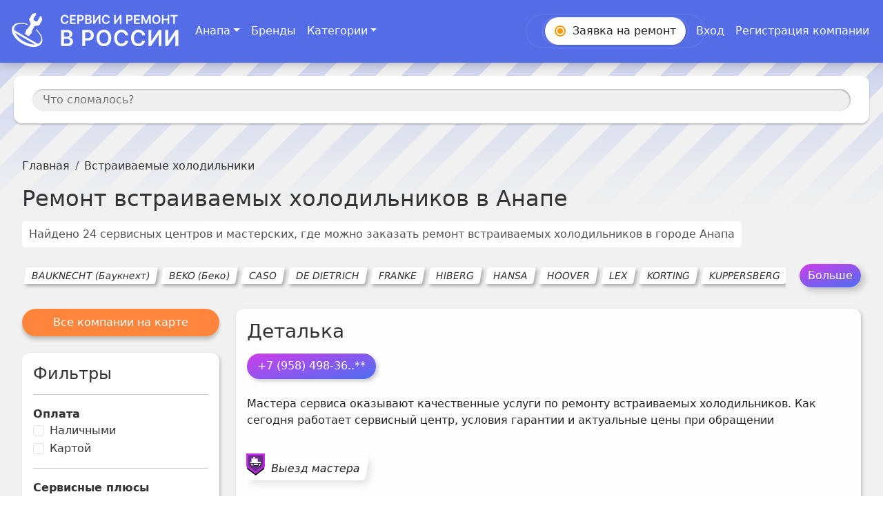

--- FILE ---
content_type: text/html
request_url: https://anapa.servisiremont.ru/vstraivaemye-holodilniki
body_size: 48526
content:
<!DOCTYPE html>
<html lang="ru">

<head>
	<meta charset="utf-8" />
	<link rel="icon" href="/favicon.ico" sizes="any" />
	<meta name="viewport" content="width=device-width" />
	<link rel="manifest" crossorigin="use-credentials" href="/manifest.webmanifest" />
	<link rel="apple-touch-icon" href="/icon.png" />
	<meta name="viewport" content="width=device-width" />
	<meta name="yandex-verification" content="cbe62409de58af9f" />
	<meta name="mailru-domain" content="Kc0kQgfqR5KoNo3t" />
	<link rel="stylesheet" href="https://cdn.jsdelivr.net/npm/bootstrap@5.3.0/dist/css/bootstrap.min.css"
		integrity="sha384-9ndCyUaIbzAi2FUVXJi0CjmCapSmO7SnpJef0486qhLnuZ2cdeRhO02iuK6FUUVM" crossorigin="anonymous" />
	<!-- Add these scripts to the bottom of your HTML file, just before the closing body tag -->
	<!-- Yandex.Market Widget -->
	<!-- <script async src="https://aflt.market.yandex.ru/widget/script/api" type="text/javascript"></script> -->
	<script src="https://smartcaptcha.yandexcloud.net/captcha.js" defer></script>
	<!-- Yandex.RTB -->
	<!-- <script>window.yaContextCb=window.yaContextCb||[]</script> -->
	<!-- <script src="https://yandex.ru/ads/system/context.js" async></script> -->
	
		<link href="./_app/immutable/assets/2.828728eb.css" rel="stylesheet">
		<link href="./_app/immutable/assets/styles.fcda1848.css" rel="stylesheet">
		<link href="./_app/immutable/assets/Navbar.3dfaa324.css" rel="stylesheet">
		<link href="./_app/immutable/assets/ModalFormNav.cf1bdef2.css" rel="stylesheet">
		<link href="./_app/immutable/assets/11.4f32c8ce.css" rel="stylesheet">
		<link href="./_app/immutable/assets/ListMapCompaniesYandex.869c6111.css" rel="stylesheet">
		<link href="./_app/immutable/assets/PointHiddenPhone.0a6ef6fb.css" rel="stylesheet"><title>Ремонт встраиваемых холодильников в Анапе - 24 адреса, цены, отзывы</title><!-- HEAD_svelte-1q0x9c4_START --><meta charset="utf-8">
		<meta name="description" content="Найдено 24 сервисных центров и мастеров, где можно заказать ремонт встраиваемых холодильников в Анапе. Организации представлены с адресами, телефонами, ценами, фото отзывами, и временем работы. Просмотр на карте поможет найти сервис рядом с домом.">
		<meta property="og:title" content="Ремонт встраиваемых холодильников в Анапе - 24 адреса">
		<meta property="og:description" content="Найдено 24 сервисных центров и мастеров, где можно заказать ремонт встраиваемых холодильников в Анапе. Организации представлены с адресами, телефонами, ценами, отзывами, фото и временем работы. Просмотр на карте поможет найти сервис рядом с домом."><meta property="og:url" content="https://anapa.servisiremont.ru/vstraivaemye-holodilniki"><meta property="og:image" content="https://anapa.servisiremont.ru/servisiremont.png"><meta property="og:image:secure_url" content="https://anapa.servisiremont.ru/servisiremont.png"><!-- HTML_TAG_START --><script type="application/ld+json">[{"@context":"https://schema.org","@type":"Article","name":"Встраиваемые холодильники в Анапе -  24\n\t\t\tадреса","image":"https://anapa.servisiremont.ru/servisiremont.png","description":"Найдено 24, где можно заказать ремонт Встраиваемые холодильники в Анапе. Отзывы. Время работы. Организации представлены с адресами, телефонами, ценами, фото и временем работы мастерских. Просмотр на карте поможет найти сервисный центр рядом с домом"},{"@context":"https://schema.org","@type":"BreadcrumbList","itemListElement":[{"@type":"ListItem","position":1,"name":"Сервис и ремонт","item":"https://anapa.servisiremont.ru"},{"@type":"ListItem","position":2,"name":"Виды техники","item":"https://anapa.servisiremont.ru/categories"},{"@type":"ListItem","position":3,"item":"https://anapa.servisiremont.ru/vstraivaemye-holodilniki","name":"Встраиваемые холодильники"}]}]</script><!-- HTML_TAG_END --><link rel="canonical" href="https://anapa.servisiremont.ru/vstraivaemye-holodilniki"><!-- HEAD_svelte-1q0x9c4_END -->
</head>

<body data-sveltekit-preload-data="hover">
	<script src="https://cdn.jsdelivr.net/npm/bootstrap@5.3.0/dist/js/bootstrap.bundle.min.js"
		integrity="sha384-geWF76RCwLtnZ8qwWowPQNguL3RmwHVBC9FhGdlKrxdiJJigb/j/68SIy3Te4Bkz" crossorigin="anonymous"
		async></script>
	<script>
		function onloadFunction() {
			if (window.smartCaptcha) {
				const container = document.getElementsByClassName('smart-captcha');

				const widgetId = window.smartCaptcha.render(container, {
					sitekey: 'ysc1_jGGFoPy4HaulYjgN4Zd25FZC4wrHZMwAxmZxTZxge0d066a5',
					hl: 'ru',
				});

			}
		}
	</script>
	<div style="display: contents">



<div id="bg"></div>

<div class="app svelte-1f98x92"><div style="position: relative;"><ul class="popular-categories-drop svelte-qfg1rv d-none" aria-labelledby="dropdownMenuLink"><div class="container-fluid"><div class="row"><div class="col-12" style="margin-top: 26px;margin-bottom: 15px;color: #222;font-weight: 700;">Популярные категории
			</div>
			<div class="col-8"><div class="row top-cats svelte-qfg1rv"><div class="col-4"><a href="/elektricheskie-plity" class="svelte-qfg1rv">Электрические плиты</a>
						</div><div class="col-4"><a href="/varochnye-paneli" class="svelte-qfg1rv">Варочные панели</a>
						</div><div class="col-4"><a href="/duhovye-shkafy" class="svelte-qfg1rv">Духовые шкафы</a>
						</div><div class="col-4"><a href="/telefony" class="svelte-qfg1rv">Ремонт телефонов</a>
						</div><div class="col-4"><a href="/smartfony" class="svelte-qfg1rv">Смартфоны</a>
						</div><div class="col-4"><a href="/iphone" class="svelte-qfg1rv">Ремонт iphone</a>
						</div><div class="col-4"><a href="/planshety" class="svelte-qfg1rv">Планшеты</a>
						</div><div class="col-4"><a href="/ipad" class="svelte-qfg1rv">Ремонт ipad</a>
						</div><div class="col-4"><a href="/televizory" class="svelte-qfg1rv">Ремонт телевизоров</a>
						</div><div class="col-4"><a href="/komputery" class="svelte-qfg1rv">Ремонт компьютеров</a>
						</div><div class="col-4"><a href="/imac" class="svelte-qfg1rv">Ремонт imac</a>
						</div><div class="col-4"><a href="/noutbuki" class="svelte-qfg1rv">Ремонт ноутбуков</a>
						</div><div class="col-4"><a href="/macbook" class="svelte-qfg1rv">Ремонт macbook</a>
						</div><div class="col-4"><a href="/igrovye-pristavki" class="svelte-qfg1rv">Ремонт игровых приставок</a>
						</div><div class="col-4"><a href="/igrovye-konsoli" class="svelte-qfg1rv">Игровые консоли</a>
						</div><div class="col-4"><a href="/monitory" class="svelte-qfg1rv">Мониторы</a>
						</div><div class="col-4"><a href="/mfu" class="svelte-qfg1rv">Ремонт мфу</a>
						</div><div class="col-4"><a href="/printery" class="svelte-qfg1rv">Ремонт принтеров</a>
						</div><div class="col-4"><a href="/stiralnye-mashiny" class="svelte-qfg1rv">Ремонт стиральных машин</a>
						</div><div class="col-4"><a href="/vstraivaemye-stiralnye-mashiny" class="svelte-qfg1rv">Встраиваемые стиральные машины</a>
						</div><div class="col-4"><a href="/posudomoechnye-mashiny" class="svelte-qfg1rv">Ремонт посудомоечных машин</a>
						</div><div class="col-4"><a href="/vstraivaemye-posudomoiki" class="svelte-qfg1rv">Встраиваемые посудомойки</a>
						</div><div class="col-4"><a href="/holodilniki" class="svelte-qfg1rv">Ремонт холодильников</a>
						</div><div class="col-4"><a href="/vstraivaemye-holodilniki" class="svelte-qfg1rv">Встраиваемые холодильники</a>
						</div><div class="col-4"><a href="/morozilnye-kamery" class="svelte-qfg1rv">Морозильные камеры</a>
						</div><div class="col-4"><a href="/vstraivaemye-morozilnye-kamery" class="svelte-qfg1rv">Встраиваемые морозильные камеры</a>
						</div><div class="col-4"><a href="/kofemashiny" class="svelte-qfg1rv">Ремонт кофемашин</a>
						</div><div class="col-4"><a href="/vstraivaemye-kofemashiny" class="svelte-qfg1rv">Встраиваемые кофемашины</a>
						</div><div class="col-4"><a href="/benzogeneratory" class="svelte-qfg1rv">Ремонт бензогенераторов</a>
						</div><div class="col-4"><a href="/snegouborschiki" class="svelte-qfg1rv">Ремонт снегоуборщиков</a>
						</div><div class="col-4"><a href="/benzopily" class="svelte-qfg1rv">Ремонт бензопил</a>
						</div><div class="col-4"><a href="/gazonokosilki" class="svelte-qfg1rv">Ремонт газонокосилок</a>
						</div><div class="col-4"><a href="/teplovye-pushki" class="svelte-qfg1rv">Ремонт тепловых пушек</a>
						</div></div></div>
			<div class="col-4" style="display: flex; justify-content: end; align-items: end;"><div><a style="text-decoration: underline;" href="/categories" class="svelte-qfg1rv">Все категории</a></div></div></div></div>
</ul>

	<nav class="navbar navbar-expand-lg navbar-dark bg-color fixed-top svelte-6ytht3"><div class="container-fluid"><a class="navbar-brand svelte-6ytht3" href="/"><img src="/_app/immutable/assets/logo3.e9421852.svg" alt="Сервисные центры России" width="248" height="80" class="svelte-6ytht3"></a>
			<button class="navbar-toggler collapsed svelte-6ytht3" type="button" data-bs-toggle="collapse" data-bs-target="#navbarSupportedContent" aria-controls="navbarSupportedContent" aria-expanded="false" aria-label="Toggle navigation"><span class="navbar-toggler-icon svelte-6ytht3"></span></button>
			<div class="collapse navbar-collapse" id="navbarSupportedContent"><ul class="navbar-nav me-auto mb-2 mb-lg-0"><li class="nav-item dropdown">
						
						<a class="nav-link dropdown-toggle svelte-6ytht3" href="#" role="button" data-bs-toggle="dropdown" aria-expanded="false">Анапа</a>
						</li>
					
						<li class="nav-item"><a class="nav-link active svelte-6ytht3" aria-current="page" href="/brands">Бренды</a>
							</li>
						<li class="nav-item">
									<a class="nav-link active d-md-none d-block svelte-6ytht3" aria-current="page" href="/categories">Категории</a>
									
									<a aria-current="page" class="btn d-md-block d-none nav-link active dropdown-toggle svelte-6ytht3" href="#" role="button" id="dropdownMenuLink" data-bs-toggle="dropdown" aria-expanded="false">Категории
									</a>
							</li></ul>
				<div class="d-flex" role="search"><ul class="navbar-nav me-auto mb-2 mb-lg-0"><li class="nav-item make-order"><button type="button" class="btn btn-success order-button svelte-6ytht3" data-bs-toggle="modal" data-bs-target="#madalFormNav"><span class="order-icon svelte-6ytht3"></span><span class="order-text svelte-6ytht3"><span>Заявка на </span><i class="svelte-6ytht3">ремонт</i></span></button></li>
						
							<li class="nav-item"><a class="nav-link active svelte-6ytht3" aria-current="page" href="/login">Вход</a></li>
							
							<li class="nav-item"><a class="nav-link active svelte-6ytht3" aria-current="page" href="/registration">Регистрация компании</a></li></ul></div></div></div></nav>
</div>

	<div class="top-line-container svelte-1f98x92"><section class="search-panel svelte-nsrsn9"><div id="search" class="svelte-nsrsn9"><div><div class="container"><div class="row"><div class="col-12" style="position: relative"><div class="d-flex" style="width: 100%"><div style="width: 100%" class="search-place svelte-nsrsn9"><input type="text" class="what-broken svelte-nsrsn9" placeholder="Что сломалось?" value="">
								
								
								<button class="btn btn-outline-secondary btn-lg svelte-nsrsn9" type="submit" id="button-search"><span class="svelte-nsrsn9">Найти</span></button></div></div></div></div></div></div></div>
</section>
		<span></span></div>

	<main style="min-height: 100vh;"><nav id="breadcrumbs" aria-label="breadcrumb" class="svelte-zvjpxv"><div class="container"><ol class="breadcrumb"><li class="breadcrumb-item svelte-zvjpxv"><a href="/" class="svelte-zvjpxv">Главная</a>
					</li><li class="breadcrumb-item svelte-zvjpxv"><span class="active svelte-zvjpxv">Встраиваемые холодильники</span>
					</li></ol></div></nav>
		


<div class="modal fade" id="madalFormNav" tabindex="-1" aria-labelledby="exampleModalLabel" aria-hidden="true"><div class="modal-dialog" style="position: relative;">
		<div class="modal-content"><div class="modal-header"><h2 class="modal-title fs-5" id="exampleModalLabel">Оставить заявку на ремонт</h2>
				<button type="button" class="btn-close svelte-yjang6" data-bs-dismiss="modal" aria-label="Close"></button></div>
			<form><div class="modal-body">
					<div class="mb-3"><label for="application_name" class="form-label">Имя <span class="text-danger">*</span></label>
						<input required type="text" class="form-control" id="application_name" placeholder="Ваше Имя" value=""></div>
					<div class="mb-3"><label for="application_phone" class="form-label">Телефон <span class="text-danger">*</span></label>
						<input required type="text" class="form-control" id="application_phone" placeholder="+7 000 000-00-21" value="+7"></div>
					<div class="mb-3"><label for="application_issue" class="form-label">Что сломалось? <span class="text-danger">*</span></label>
						<input required type="text" class="form-control" id="application_issue" placeholder="Кофемашина, Утюг, Монитор, Телефон..." value=""></div>
					<div class="form-check"><input required class="form-check-input" type="checkbox" id="application_personal_data" value="true">
						<label class="form-check-label" for="application_personal_data">Согласен с <a href="/policy" target="_blank">политикой конфиденциальности</a>, включая передачу данных сервисным центрам.
						</label></div></div>
				
				<div style="height: 100px; padding: 0 16px;" id="captcha-container" class="smart-captcha" data-sitekey="ysc1_28cqo1ZtOhvmaeNDrCKDq7Iii28x0RktRXgHAJhh7d192e21"></div>
				<div class="modal-footer">
					<button type="submit" class="btn btn-primary">Отправить</button></div></form></div></div>
</div>
		


<div class="container"><h1 class="svelte-18mb1rg">Ремонт встраиваемых холодильников в Анапе</h1>

	
	<div class="my-4 title-list-companies svelte-18mb1rg"><span class="sub-text">Найдено 24 сервисных центров и мастерских, где можно заказать ремонт встраиваемых холодильников
			<span>в городе Анапа</span></span></div>
	
	<div class="dop-container svelte-cddz1s">
		<div class="box-categories d-flex svelte-cddz1s"><div class="category btn btn-outline-secondary m-1 svelte-cddz1s"><a style="text-decoration: none; color: inherit;" href="/vstraivaemye-holodilniki/bauknecht">BAUKNECHT (Баукнехт)</a>
				</div><div class="category btn btn-outline-secondary m-1 svelte-cddz1s"><a style="text-decoration: none; color: inherit;" href="/vstraivaemye-holodilniki/beko">BEKO (Беко)</a>
				</div><div class="category btn btn-outline-secondary m-1 svelte-cddz1s"><a style="text-decoration: none; color: inherit;" href="/vstraivaemye-holodilniki/caso">CASO</a>
				</div><div class="category btn btn-outline-secondary m-1 svelte-cddz1s"><a style="text-decoration: none; color: inherit;" href="/vstraivaemye-holodilniki/de-dietrich">DE DIETRICH</a>
				</div><div class="category btn btn-outline-secondary m-1 svelte-cddz1s"><a style="text-decoration: none; color: inherit;" href="/vstraivaemye-holodilniki/franke">FRANKE</a>
				</div><div class="category btn btn-outline-secondary m-1 svelte-cddz1s"><a style="text-decoration: none; color: inherit;" href="/vstraivaemye-holodilniki/hiberg">HIBERG</a>
				</div><div class="category btn btn-outline-secondary m-1 svelte-cddz1s"><a style="text-decoration: none; color: inherit;" href="/vstraivaemye-holodilniki/hansa">HANSA</a>
				</div><div class="category btn btn-outline-secondary m-1 svelte-cddz1s"><a style="text-decoration: none; color: inherit;" href="/vstraivaemye-holodilniki/hoover">HOOVER</a>
				</div><div class="category btn btn-outline-secondary m-1 svelte-cddz1s"><a style="text-decoration: none; color: inherit;" href="/vstraivaemye-holodilniki/lex">LEX</a>
				</div><div class="category btn btn-outline-secondary m-1 svelte-cddz1s"><a style="text-decoration: none; color: inherit;" href="/vstraivaemye-holodilniki/korting">KORTING</a>
				</div><div class="category btn btn-outline-secondary m-1 svelte-cddz1s"><a style="text-decoration: none; color: inherit;" href="/vstraivaemye-holodilniki/kuppersberg">KUPPERSBERG</a>
				</div><div class="category btn btn-outline-secondary m-1 svelte-cddz1s"><a style="text-decoration: none; color: inherit;" href="/vstraivaemye-holodilniki/nardi">NARDI</a>
				</div><div class="category btn btn-outline-secondary m-1 svelte-cddz1s"><a style="text-decoration: none; color: inherit;" href="/vstraivaemye-holodilniki/maunfeld">MAUNFELD</a>
				</div><div class="category btn btn-outline-secondary m-1 svelte-cddz1s"><a style="text-decoration: none; color: inherit;" href="/vstraivaemye-holodilniki/midea">MIDEA</a>
				</div><div class="category btn btn-outline-secondary m-1 svelte-cddz1s"><a style="text-decoration: none; color: inherit;" href="/vstraivaemye-holodilniki/polair">POLAIR</a>
				</div><div class="category btn btn-outline-secondary m-1 svelte-cddz1s"><a style="text-decoration: none; color: inherit;" href="/vstraivaemye-holodilniki/pozis">POZIS</a>
				</div><div class="category btn btn-outline-secondary m-1 svelte-cddz1s"><a style="text-decoration: none; color: inherit;" href="/vstraivaemye-holodilniki/schaub-lorenz">SCHAUB LORENZ</a>
				</div><div class="category btn btn-outline-secondary m-1 svelte-cddz1s"><a style="text-decoration: none; color: inherit;" href="/vstraivaemye-holodilniki/smeg">SMEG</a>
				</div><div class="category btn btn-outline-secondary m-1 svelte-cddz1s"><a style="text-decoration: none; color: inherit;" href="/vstraivaemye-holodilniki/toshiba">TOSHIBA</a>
				</div><div class="category btn btn-outline-secondary m-1 svelte-cddz1s"><a style="text-decoration: none; color: inherit;" href="/vstraivaemye-holodilniki/weissgauff">WEISSGAUFF</a>
				</div><div class="category btn btn-outline-secondary m-1 svelte-cddz1s"><a style="text-decoration: none; color: inherit;" href="/vstraivaemye-holodilniki/viking">VIKING</a>
				</div><div class="category btn btn-outline-secondary m-1 svelte-cddz1s"><a style="text-decoration: none; color: inherit;" href="/vstraivaemye-holodilniki/siemens">SIEMENS</a>
				</div><div class="category btn btn-outline-secondary m-1 svelte-cddz1s"><a style="text-decoration: none; color: inherit;" href="/vstraivaemye-holodilniki/ascoli">ASCOLI</a>
				</div><div class="category btn btn-outline-secondary m-1 svelte-cddz1s"><a style="text-decoration: none; color: inherit;" href="/vstraivaemye-holodilniki/ariston">ARISTON</a>
				</div><div class="category btn btn-outline-secondary m-1 svelte-cddz1s"><a style="text-decoration: none; color: inherit;" href="/vstraivaemye-holodilniki/electrolux">ELECTROLUX (Электролюкс)</a>
				</div><div class="category btn btn-outline-secondary m-1 svelte-cddz1s"><a style="text-decoration: none; color: inherit;" href="/vstraivaemye-holodilniki/candy">CANDY (Канди)</a>
				</div><div class="category btn btn-outline-secondary m-1 svelte-cddz1s"><a style="text-decoration: none; color: inherit;" href="/vstraivaemye-holodilniki/homsair">HOMSAIR</a>
				</div><div class="category btn btn-outline-secondary m-1 svelte-cddz1s"><a style="text-decoration: none; color: inherit;" href="/vstraivaemye-holodilniki/scandilux">SCANDILUX</a>
				</div><div class="category btn btn-outline-secondary m-1 svelte-cddz1s"><a style="text-decoration: none; color: inherit;" href="/vstraivaemye-holodilniki/temptech">TEMPTECH</a>
				</div><div class="category btn btn-outline-secondary m-1 svelte-cddz1s"><a style="text-decoration: none; color: inherit;" href="/vstraivaemye-holodilniki/zugel">ZUGEL</a>
				</div><div class="category btn btn-outline-secondary m-1 svelte-cddz1s"><a style="text-decoration: none; color: inherit;" href="/vstraivaemye-holodilniki/aeg">AEG</a>
				</div><div class="category btn btn-outline-secondary m-1 svelte-cddz1s"><a style="text-decoration: none; color: inherit;" href="/vstraivaemye-holodilniki/bosch">BOSCH (Бош)</a>
				</div><div class="category btn btn-outline-secondary m-1 svelte-cddz1s"><a style="text-decoration: none; color: inherit;" href="/vstraivaemye-holodilniki/gorenje">GORENJE (Горенье)</a>
				</div><div class="category btn btn-outline-secondary m-1 svelte-cddz1s"><a style="text-decoration: none; color: inherit;" href="/vstraivaemye-holodilniki/frostor">FROSTOR</a>
				</div><div class="category btn btn-outline-secondary m-1 svelte-cddz1s"><a style="text-decoration: none; color: inherit;" href="/vstraivaemye-holodilniki/hauswirt">HAUSWIRT (Хаусвирт)</a>
				</div><div class="category btn btn-outline-secondary m-1 svelte-cddz1s"><a style="text-decoration: none; color: inherit;" href="/vstraivaemye-holodilniki/liebherr">LIEBHERR (Либхер)</a>
				</div><div class="category btn btn-outline-secondary m-1 svelte-cddz1s"><a style="text-decoration: none; color: inherit;" href="/vstraivaemye-holodilniki/hyundai">HYUNDAI (Хендай)</a>
				</div></div>
	<button type="button" class="btn btn-primary dop-more-button svelte-cddz1s">Больше</button>
</div>
	
	
		
		
		
	

	
	
	

	</div>



<div class="container fluid mt-3 com-by-cat"><div class="row">

			<aside class="filters col-12 col-lg-4 col-xl-3 order-1 mb-5 mb-lg-0 svelte-143cix"><button class="btn w-100 btn-light mb-4 to-map-view svelte-143cix">Все компании на карте</button>
	<div class="card-filter d-lg-block d-md-block d-none svelte-143cix"><div class="h4">Фильтры</div>
		<hr>
		<div class="filter-group"><div class="fw-bold">Оплата</div>
			<div class="form-check ml-2"><input id="cash_pay" class="form-check-input" type="checkbox">
				<label class="form-check-label" for="cash_pay">Наличными </label></div>
			<div class="form-check mb-2"><input id="card_pay" class="form-check-input" type="checkbox">
				<label class="form-check-label" for="card_pay">Картой </label></div></div>

		<hr>

		<div class="filter-group"><div class="fw-bold">Сервисные плюсы</div>
			<div class="form-check mb-2"><input id="free_parking" class="form-check-input" type="checkbox">
				<label class="form-check-label" for="free_parking">Бесплатная парковка </label></div>
			<div class="form-check mb-2"><input id="own_warehouse" class="form-check-input" type="checkbox">
				<label class="form-check-label" for="own_warehouse">Собственный склад запчастей </label></div>
			<div class="form-check mb-2"><input id="pay_after_repair" class="form-check-input" type="checkbox">
				<label class="form-check-label" for="pay_after_repair">Ремонт без предоплаты </label></div>
			<div class="form-check mb-2"><input id="quick_repair" class="form-check-input" type="checkbox">
				<label class="form-check-label" for="quick_repair">Срочный ремонт </label></div>
			<div class="form-check mb-2"><input id="free_diagnostics" class="form-check-input" type="checkbox">
				<label class="form-check-label" for="free_diagnostics">Диагностика в подарок </label></div>
			<div class="form-check mb-2"><input id="master_departure" class="form-check-input" type="checkbox">
				<label class="form-check-label" for="master_departure">Вызов мастера </label></div>
			<div class="form-check mb-2"><input id="courier_departure" class="form-check-input" type="checkbox">
				<label class="form-check-label" for="courier_departure">Вызов курьера </label></div>

			<hr>

			<div class="d-grid gap-3 svelte-143cix"><button type="button" class="btn btn-primary svelte-143cix">Применить
				</button>

				<button type="button" class="btn btn-outline-secondary svelte-143cix">Сбросить
				</button></div></div></div>
	<div class="card-filter d-block d-lg-none d-md-none svelte-143cix"><div class="accordion accordion-flush" id="accordionFlushExample"><div class="accordion-item"><h2 class="accordion-header" id="flush-headingOne"><button class="accordion-button collapsed svelte-143cix" type="button" data-bs-toggle="collapse" data-bs-target="#flush-collapseOne" aria-expanded="false" aria-controls="flush-collapseOne">Фильтры
					</button></h2>
				<div id="flush-collapseOne" class="accordion-collapse collapse" aria-labelledby="flush-headingOne" data-bs-parent="#accordionFlushExample"><div class="accordion-body svelte-143cix"><hr class="svelte-143cix">
						<div class="filter-group"><div class="fw-bold">Оплата</div>
							<div class="form-check ml-2"><input id="cash_pay" class="form-check-input" type="checkbox">
								<label class="form-check-label" for="cash_pay">Наличными </label></div>
							<div class="form-check mb-2"><input id="card_pay" class="form-check-input" type="checkbox">
								<label class="form-check-label" for="card_pay">Картой </label></div></div>

						<hr class="svelte-143cix">

						<div class="filter-group"><div class="fw-bold">Сервисные плюсы</div>
							<div class="form-check mb-2"><input id="free_parking" class="form-check-input" type="checkbox">
								<label class="form-check-label" for="free_parking">Бесплатная парковка </label></div>
							<div class="form-check mb-2"><input id="own_warehouse" class="form-check-input" type="checkbox">
								<label class="form-check-label" for="own_warehouse">Собственный склад запчастей
								</label></div>
							<div class="form-check mb-2"><input id="pay_after_repair" class="form-check-input" type="checkbox">
								<label class="form-check-label" for="pay_after_repair">Ремонт без предоплаты
								</label></div>
							<div class="form-check mb-2"><input id="quick_repair" class="form-check-input" type="checkbox">
								<label class="form-check-label" for="quick_repair">Срочный ремонт </label></div>
							<div class="form-check mb-2"><input id="free_diagnostics" class="form-check-input" type="checkbox">
								<label class="form-check-label" for="free_diagnostics">Диагностика в подарок
								</label></div>
							<div class="form-check mb-2"><input id="master_departure" class="form-check-input" type="checkbox">
								<label class="form-check-label" for="master_departure">Выезд мастера </label></div>
							<div class="form-check mb-2"><input id="courier_departure" class="form-check-input" type="checkbox">
								<label class="form-check-label" for="courier_departure">Выезд курьера </label></div>

							<hr class="svelte-143cix">

							<div class="d-grid gap-3 svelte-143cix"><button type="button" class="btn btn-primary svelte-143cix">Применить </button>

								<button type="button" class="btn btn-outline-secondary svelte-143cix">Сбросить </button></div></div></div></div></div></div></div>
	<div class="rep-price"></div>
	
	<div class="box-categories d-none d-lg-block d-flex flex-wrap"><h4 class="mt-5 text-white text-333 mb-4 svelte-143cix"><span id="more-cats-for-orders" name="more-cats-for-orders" class="svelte-143cix">Найденные сервисные центры принимают заявки на ремонт в категориях</span></h4>
				
				<a href="/stiralnye-mashiny" class="category-btn btn-outline-secondary m-1 svelte-143cix"><span>Стиральные машины</span>
					</a><a href="/aeratory" class="category-btn btn-outline-secondary m-1 svelte-143cix"><span>Аэраторы</span>
					</a><a href="/vstraivaemye-gazovye-paneli" class="category-btn btn-outline-secondary m-1 svelte-143cix"><span>Встраиваемые газовые панели</span>
					</a><a href="/morozilnye-kamery" class="category-btn btn-outline-secondary m-1 svelte-143cix"><span>Морозильные камеры</span>
					</a><a href="/gaikoverty-pnevmaticheskie" class="category-btn btn-outline-secondary m-1 svelte-143cix"><span>Гайковерты пневматические</span>
					</a><a href="/vinnye-shkafy" class="category-btn btn-outline-secondary m-1 svelte-143cix"><span>Винные шкафы</span>
					</a><a href="/generatory" class="category-btn btn-outline-secondary m-1 svelte-143cix"><span>Генераторы</span>
					</a><a href="/gazovye-plity" class="category-btn btn-outline-secondary m-1 svelte-143cix"><span>Газовые плиты</span>
					</a><a href="/vstraivaemye-vinnye-shkafy" class="category-btn btn-outline-secondary m-1 svelte-143cix"><span>Встраиваемые винные шкафы</span>
					</a><a href="/gazovye-paneli" class="category-btn btn-outline-secondary m-1 svelte-143cix"><span>Газовые панели</span>
					</a><a href="/kuhonnye-vesy" class="category-btn btn-outline-secondary m-1 svelte-143cix"><span>Кухонные весы</span>
					</a><a href="/vstraivaemye-holodilniki" class="category-btn btn-outline-secondary m-1 svelte-143cix"><span>Встраиваемые холодильники</span>
					</a><a href="/vstraivaemye-morozilniki" class="category-btn btn-outline-secondary m-1 svelte-143cix"><span>Встраиваемые морозильники</span>
					</a><a href="/morozilniki" class="category-btn btn-outline-secondary m-1 svelte-143cix"><span>Морозильники</span>
					</a><a href="/kombinirovannye-plity" class="category-btn btn-outline-secondary m-1 svelte-143cix"><span>Комбинированные плиты</span>
					</a><a href="/massazhery" class="category-btn btn-outline-secondary m-1 svelte-143cix"><span>Массажеры</span>
					</a><a href="/sushilnye-mashiny" class="category-btn btn-outline-secondary m-1 svelte-143cix"><span>Сушильные машины</span>
					</a><a href="/fondiushnitsy" class="category-btn btn-outline-secondary m-1 svelte-143cix"><span>Фондюшницы</span>
					</a><a href="/elektronozhi" class="category-btn btn-outline-secondary m-1 svelte-143cix"><span>Электроножи</span>
					</a><a href="/elektropilki" class="category-btn btn-outline-secondary m-1 svelte-143cix"><span>Электропилки</span>
					</a><a href="/elektrogrelki" class="category-btn btn-outline-secondary m-1 svelte-143cix"><span>Электрогрелки</span>
					</a><a href="/elektrobigudi" class="category-btn btn-outline-secondary m-1 svelte-143cix"><span>Электробигуди</span>
					</a><a href="/massazhnye-vannochki" class="category-btn btn-outline-secondary m-1 svelte-143cix"><span>Массажные ванночки</span>
					</a><a href="/napolnye-vesy" class="category-btn btn-outline-secondary m-1 svelte-143cix"><span>Напольные весы</span>
					</a><a href="/radiopriemniki" class="category-btn btn-outline-secondary m-1 svelte-143cix"><span>Радиоприемники</span>
					</a></div>
	<div class="box-categories d-none d-lg-block d-flex flex-wrap"><h4 class="mt-5 text-white mb-4 text-333 svelte-143cix">Частые проблемы</h4>
				<div class="category bestbreac btn btn-outline-secondary m-1 svelte-143cix"><div class=""><!-- HTML_TAG_START --><div class="question-title">Холодильник стал сильно шуметь</div>
<div class="question-text">Холодильник при работе начинает рычать и гудеть намного сильнее, чем это характерно для нормальной работы</div>
<div class="question-answer">
<p>Причин может быть много:</p>
<ul>
<li>холодильник установлен неправильно, он соприкасается со стенами или предметами мебели, возникает вибрация. Стоит немного подвинуть холодильник, и от шума можно будет избавиться,</li>
<li>нарушение в подвеске компрессора, можно попробовать отрегулировать болты подвески,</li>
<li>неисправный вентилятор,</li>
<li>неисправный или изношенный двигатель, работа которого также становится причиной появления шума,</li>
<li>неустойчивое положение реле в магнитном поле подушки</li>
</ul></div><!-- HTML_TAG_END --></div>
						</div><div class="category bestbreac btn btn-outline-secondary m-1 svelte-143cix"><div class=""><!-- HTML_TAG_START --><div class="question-title">Пропал свет в холодильнике</div>
<div class="question-text">При открывании холодильника, внутреннее освещение не включается</div>
<div class="question-answer">
<p>Стоит проверить:</p>
<ul>
<li>подключение холодильника к сети,</li>
<li>лампочку (может перегорела),</li>
<li>кнопку включения света</li>
</ul></div><!-- HTML_TAG_END --></div>
						</div><div class="category bestbreac btn btn-outline-secondary m-1 svelte-143cix"><div class=""><!-- HTML_TAG_START --><div class="question-title">Холодильник не включается</div>
<div class="question-text">Свет в холодильнике горит, но холодильник не морозит (не охлаждает)</div>
<div class="question-answer">
<p>Причин может быть много:</p>
<ul>
<li>вышел из строя компрессор (при этом могут быть слышны щелчки),  возможно это обрыв обмотки или замыкание,</li>
<li>неисправность датчика или терморегулятора,</li>
<li>вышло из строя реле,</li>
<li>сбой в модуле управления (от датчиков поступают сигналы о необходимости включить мотор, но плата не воспринимает их или не передает сигнал на мотор),</li>
<li>утечка хладагента,</li>
<li>в капиллярной трубке испарителя произошла разгерметизация и образовался ледяной тромб, в результате чего получился засор</li>
</ul></div><!-- HTML_TAG_END --></div>
						</div><div class="category bestbreac btn btn-outline-secondary m-1 svelte-143cix"><div class=""><!-- HTML_TAG_START --><div class="additional-prices"><div class="additional-prices_title">Другие категории бытовой техники, которые могут быть полезны</div><div class="price-items">
<div class="price-item"><a href="/stiralnye-mashiny">Стиральные машины</a></div> 
<div class="price-item"><a href="/televizory">Телевизоры</a></div> 
<div class="price-item"><a href="/igrovye-pristavki">Игровые приставки</a></div> 
<div class="price-item"><a href="/pylesosy">Пылесосы</a></div> 
<div class="price-item"><a href="/utugi">Утюги</a></div> 
<div class="price-item"><a href="/stiralnosushilnye-mashiny">Стирально-сушильные машины</a></div> 
<div class="price-item"><a href="/vstraivaemye-posudomoiki">Встраиваемые посудомойки</a></div> 
<div class="price-item"><a href="/elektricheskie-duhovki">Электрические духовки</a></div> 
<div class="price-item"><a href="/kuhonnye-kombainy">Кухонные комбайны</a></div> 
<div class="price-item"><a href="/morozilnye-kamery">Морозильные камеры</a></div> 
<div class="price-item"><a href="/posudomoechnye-mashiny">Посудомоечные машины</a></div> 
<div class="price-item"><a href="/svchpechi">СВЧ печи</a></div> 
<div class="price-item"><a href="/multivarki">Мультиварки</a></div> 
<div class="price-item"><a href="/parogeneratory">Парогенераторы</a></div> 
</div></div><!-- HTML_TAG_END --></div>
						</div><div class="category bestbreac btn btn-outline-secondary m-1 svelte-143cix"><div class=""><!-- HTML_TAG_START --><div class='additional-prices'><div class='additional-prices_title'>Примерный прайс на ремонт основных поломок</div><div class='price-items'><div class='price-item'><a name='zamena-gerkonovogo-vykluchatelya' href='#zamena-gerkonovogo-vykluchatelya'>Замена герконового выключателя</a><span>от 1400 ₽</span></div> 
<div class='price-item'><a name='zamena-nagrevatelya-isparitelya-modeli-no-frost' href='#zamena-nagrevatelya-isparitelya-modeli-no-frost'>Замена нагревателя испарителя (модели no-frost)</a><span>от 2400 ₽</span></div> 
<div class='price-item'><a name='remont-bloka-upravleniya-ili-indikacii' href='#remont-bloka-upravleniya-ili-indikacii'>Ремонт блока управления или индикации</a><span>от 2500 ₽</span></div> 
<div class='price-item'><a name='zamena-uplotnitelya-dveri' href='#zamena-uplotnitelya-dveri'>Замена уплотнителя двери</a><span>от 1200 ₽</span></div> 
<div class='price-item'><a name='regulirovka-dvercy' href='#regulirovka-dvercy'>Регулировка дверцы</a><span>от 900 ₽</span></div> 
<div class='price-item'><a name='remont-ili-zamena-truboprovoda-bez-zapravki' href='#remont-ili-zamena-truboprovoda-bez-zapravki'>Ремонт или замена трубопровода (без заправки)</a><span>от 900 ₽</span></div> 
<div class='price-item'><a name='pereveshivanie-dvercy' href='#pereveshivanie-dvercy'>Перевешивание дверцы</a><span>от 900 ₽</span></div> 
<div class='price-item'><a name='remont-isparitelya-s-zapravkoi' href='#remont-isparitelya-s-zapravkoi'>Ремонт испарителя (с заправкой)</a><span>от 2200 ₽</span></div> 
<div class='price-item'><a name='zamena-plavkogo-predohranitelya-modeli-no-frost' href='#zamena-plavkogo-predohranitelya-modeli-no-frost'>Замена плавкого предохранителя (модели no-frost)</a><span>от 1400 ₽</span></div> 
<div class='price-item'><a name='ustranenie-zasora-v-kapillyarnom-truboprovode' href='#ustranenie-zasora-v-kapillyarnom-truboprovode'>Устранение засора в капиллярном трубопроводе</a><span>от 1800 ₽</span></div> 
<div class='price-item'><a name='zamena-elektromagnitnogo-klapana' href='#zamena-elektromagnitnogo-klapana'>Замена электромагнитного клапана</a><span>от 1300 ₽</span></div> 
<div class='price-item'><a name='remont-provodki' href='#remont-provodki'>Ремонт проводки техники</a><span>от 1500 ₽</span></div> 
<div class='price-item'><a name='zamena-puskozaschitnogo-rele' href='#zamena-puskozaschitnogo-rele'>Замена пускозащитного реле (включая стимость запчасти)</a><span>от 1600 ₽</span></div> 
<div class='price-item'><a name='zamena-temperaturnogo-datchika' href='#zamena-temperaturnogo-datchika'>Замена температурного датчика</a><span>от 1400 ₽</span></div> 
<div class='price-item'><a name='remont-ili-vosstanovlenie-teploizolyacii-holodilnogo-shkafa' href='#remont-ili-vosstanovlenie-teploizolyacii-holodilnogo-shkafa'>Ремонт или восстановление теплоизоляции холодильного шкафа</a><span>от 2900 ₽</span></div> 
<div class='price-item'><a name='remont-isparitelya-no-frost' href='#remont-isparitelya-no-frost'>Ремонт испарителя no-frost</a><span>от 2000 ₽</span></div> 
<div class='price-item'><a name='zamena-ventilyatora-modeli-no-frost' href='#zamena-ventilyatora-modeli-no-frost'>Замена вентилятора (модели no-frost)</a><span>от 1400 ₽</span></div> 
<div class='price-item'><a name='remont-dvercy-holodilnika' href='#remont-dvercy-holodilnika'>Работы по ремонту дверцы холодильника</a><span>от 1400 ₽</span></div> 
<div class='price-item'><a name='zamena-taimera-ottaiki-modeli-no-frost' href='#zamena-taimera-ottaiki-modeli-no-frost'>Замена таймера оттайки (модели no-frost)</a><span>от 1700 ₽</span></div> 
<div class='price-item'><a name='zamena-paneli-upravleniya' href='#zamena-paneli-upravleniya'>Замена панели управления</a><span>от 1300 ₽</span></div> 
<div class='price-item'><a name='zamena-termoregulyatora' href='#zamena-termoregulyatora'>Замена терморегулятора</a><span>от 1600 ₽</span></div> 
<div class='price-item'><a name='zamena-shnura-elektropitaniya' href='#zamena-shnura-elektropitaniya'>Замена шнура электропитания</a><span>от 1200 ₽</span></div> 
<div class='price-item'><a name='izvlechenie-iz-mebeli--obratnaya-ustanovka-vstroennye-modeli' href='#izvlechenie-iz-mebeli--obratnaya-ustanovka-vstroennye-modeli'>Извлечение из мебели + обратная установка (встроенные модели)</a><span>от 1000 ₽</span></div> 
<div class='price-item'><a name='zamena-modulya-upravleniya-indikacii-ottaiki' href='#zamena-modulya-upravleniya-indikacii-ottaiki'>Замена модуля управления (индикации, оттайки)</a><span>от 1900 ₽</span></div> 
<div class='price-item'><a name='zamena-petli' href='#zamena-petli'>Замена петли</a><span>от 1200 ₽</span></div> 
<div class='price-item'><a name='zamena-filtra-osushitelya-bez-zapravki' href='#zamena-filtra-osushitelya-bez-zapravki'>Замена фильтра-осушителя (без заправки)</a><span>от 800 ₽</span></div> 
<div class='price-item'><a name='zamena-displeya' href='#zamena-displeya'>Замена дисплея, если тот не работает или разбит</a><span>от 1400 ₽</span></div> 
<div class='price-item'><a name='zamena-motora-kompressora-s-zapravkoi' href='#zamena-motora-kompressora-s-zapravkoi'>Замена мотора-компрессора (с заправкой)</a><span>от 1900 ₽</span></div> 
<div class='price-item'><a name='zamena-isparitelya-s-zapravkoi' href='#zamena-isparitelya-s-zapravkoi'>Замена испарителя (с заправкой)</a><span>от 1800 ₽</span></div> 
<div class='price-item'><a name='udalenie-vlagi-v-holodilnom-konture' href='#udalenie-vlagi-v-holodilnom-konture'>Удаление влаги в холодильном контуре</a><span>от 1600 ₽</span></div> 
<div class='price-item'><a name='zapravka-holodilnika-freonom' href='#zapravka-holodilnika-freonom'>Заправка холодильника фреоном</a><span>от 2000 ₽</span></div> 
<div class='price-item'><a name='remont-ledogeneratora' href='#remont-ledogeneratora'>Устраниени поломки ледогенератора</a><span>от 1900 ₽</span></div> 
<div class='price-item'><a name='zamena-kondensatora-s-zapravkoi' href='#zamena-kondensatora-s-zapravkoi'>Замена конденсатора (с заправкой)</a><span>от 2400 ₽</span></div> 
<div class='price-item'><a name='chistka-drenazha' href='#chistka-drenazha'>Чистка дренажа</a><span>от 1100 ₽</span></div> 
</div><div style='background: #f68015;color: #fff;border-radius:  3px;padding:  10px 12px;margin-bottom: 7px;'>Всегда уточняйте окончательную стоимость ремонта в выбранном сервисном центре/мастерской. Обращаем Ваше внимание на то, что бесплатный выезд мастера и бесплатная диагностика техники в большинстве случаев возможны лишь при заказе ремонта в той же компании!</div></div><!-- HTML_TAG_END --></div>
						</div></div>
	
	
	<div class="advice svelte-143cix"><h4 class="mt-5 text-white mb-4 text-333 svelte-143cix"><a href="#" id="recomendations" name="recomendations" class="svelte-143cix">Советы по взаимодействию с СЦ на основе отзывов</a></h4>
		<div class="advice-item svelte-143cix"><p style="color: red; font-weight: bold;" class="svelte-143cix">Внимание!</p>
			<p class="svelte-143cix"><a href="#vnimanie" name="vnimanie" id="vnimanie" style="color: #222">Стоимость диагностики, при отказе от ремонта, а так же продолжительность гарантии и то на
					что она распространяется, а так же цены на услуги уточняйте у специалиста при обращении.</a></p></div>
		<div class="advice-item svelte-143cix"><p class="svelte-143cix">Сроки выполнения всегда отличаются (от минут до месяцев) и зависят от того на сколько
				сложными будут ремонтные работы. Основные факторы:
			</p>
			<ul class="svelte-143cix"><li>наличие оригинальных комплектующих на Вашу модель, или аналогов,</li>
				<li>загруженности специалистов,</li>
				<li>техническая способность качественно отремонтировать оборудование.</li></ul></div>
		<div class="advice-item svelte-143cix"><p class="svelte-143cix">Многие СЦ способны отремонтировать технику в день обращения, а порой даже в течение часа.
				Позвоните и получите профессиональную консультацию. Выберите удобное время и район для
				ремонта. Заранее выясните время работы в выходные и будние дни.
			</p></div>
		<div class="advice-item svelte-143cix"><p class="svelte-143cix">Интересуют скидки? Это Ваше право! Звоните и уточняйте:</p>
			<ul class="svelte-143cix"><li>есть ли действующие акции,</li>
				<li>дополнительные бонусы при повторном обращении,</li>
				<li>если нашли предложение более выгодное, стоит в разговоре его упомянуть, возможно
					понравившаяся мастерская сможет сделать более выгодное предложение.
				</li></ul></div>
		<div class="advice-item svelte-143cix"><p class="svelte-143cix">Если Вы вызываете мастера к себе на дом, сообщите оператору: улица, проспект, бульвар или
				набережную имеете ввиду. В крупных городах есть адреса с одинаковым названием, курьер в этом
				случае может уехать не туда. К примеру, не на проспект Труда, а в переулок или бульвар
				Труда.
			</p></div>
		<div class="advice-item svelte-143cix"><p class="svelte-143cix">Нужно, чтобы мастер приехал быстро? Ищите ремонтную мастерскую рядом с Вами. Делая вызов,
				сообщите оператору: ремонт требуется выполнить оперативно. Звонок и первоначальная
				консультация у компаний бесплатны.
			</p></div>
		<div class="advice-item svelte-143cix"><p class="svelte-143cix">После ремонта оставляйте отзывы к компаниям на maps.yandex.ru (независимый источник отзывов
				и рейтинга). Эта информация может быть полезна другим клиентам данного сервисного
				центра/мастерской. Укажите:
			</p>
			<ul class="svelte-143cix"><li>качество обслуживания,</li>
				<li>скорость поиска неисправности,</li>
				<li>профессиональность мастеров,</li>
				<li>если была доставка, то вежливость курьера,</li>
				<li>ответили ли в мастерской на все Ваши вопросы и пр.</li></ul></div>
		<div class="advice-item svelte-143cix"><p class="svelte-143cix">Нужна обратная связь от компании? Все контакты в нашем цифровом каталоге. На странице
				компании есть форма для заявки на ремонт.
			</p></div>
		<div class="advice-item svelte-143cix"><p class="svelte-143cix">Сколько лет прослужит техника любого производителя зависит от интенсивности эксплуатации,
				рабочих температур, опыта сотрудников, проводящих обслуживание: своевременную чистку и
				смазку необходимых деталей, осмотр приводов, редукторов, электрики, топливных систем, и т.д.
			</p></div>
		<div class="advice-item svelte-143cix"><p class="svelte-143cix">Для своевременного выявления и устранения поломок, проводите полную диагностику регулярно.
			</p>
			<p class="svelte-143cix">Для помощи от СЦ с ремонтом, уточняйте у менеджера при заказе:</p>
			<ul class="svelte-143cix"><li>вид техники: бензиновая/дизельная/электрическая,</li>
				<li>опыт мастеров (количество выполненных заказов по схожей технике),</li>
				<li>есть ли необходимые запчасти,</li>
				<li>позволяет ли техническая база проводить ремонт Вашей техники,</li>
				<li>если мастерская находится в малознакомом районе, спросите схему проезда.</li></ul></div>
		<div class="advice-item svelte-143cix"><p class="svelte-143cix">Если случай является гарантийным и срок гарантии еще не вышел, то первым делом стоит
				обратиться в авторизованный сервисный центр. Ремонт (или замена) устройства, в этом случае,
				будет бесплатным.
			</p></div>
		<div class="advice-item svelte-143cix"><p class="svelte-143cix">Если Вы не хотите везти технику в мастерскую, а предпочитаете, что бы ремонт был выполнен на
				дому, то в большинстве сервисных центров можно оставить заявку. Цены на постгарантийный
				ремонт уточняйте во время вызова мастера. Оператору оставьте свой номер телефона и
				специалист перед выездом перезвонит Вам, или свяжется другим удобным для Вас способом.
			</p></div>
		<div class="advice-item svelte-143cix"><p class="svelte-143cix">Стоимость услуги ремонта, на которую Вас предварительно сориентировали, может измениться как
				в большую, так и в меньшую сторону. Это зависит от сложности выявленной проблемы во время
				проведения диагностики.
			</p></div>
		<div class="advice-item svelte-143cix"><p class="svelte-143cix">Вне зависимости от того ремонт какой техники: бытовой, садовой, строительной, медицинской
				или прочей другой, Вам потребовался, не забывайте после работы сказать мастеру спасибо.
				Часто доброе слово для человека значит больше чем любая оплата :)
			</p></div></div>
</aside>
			
			<div class="list-company col-12 col-lg-8 col-xl-9 order-2 order-lg-1">
				
				
					
						
							
						
						
					
				
				
				
				
				
				

				
				
				
				
				
				<div><div class="card mb-5 observ svelte-16uvtos"><div class="card-body svelte-16uvtos"><div class="card-header-new svelte-16uvtos"><h3 class="comany-name card-title mb-3 svelte-16uvtos"><a href="/companies/detalka" class="svelte-16uvtos">Деталька</a></h3>

			</div>

		
		
		<div class="body-company card-text svelte-16uvtos"><button type="button" class="btn btn-primary phone-button svelte-9c7dtm">
			<span class="min-box-phone">+7 (958) 498-36..**</span></button>

			<div style="width: 100%" class="mt-2 sublink">
				<p style="margin-top: 1rem;">Мастера сервиса оказывают качественные услуги по ремонту встраиваемых холодильников. Как сегодня работает сервисный центр, условия гарантии и актуальные цены при обращении</p>
					
						
							
								
							
						
					
					</div>

			

</div>
		

		<div class="card-text mt-3 svelte-16uvtos">

			<div class="dop-services d-grid gap-2 d-sm-block svelte-16uvtos">
				<div class="master_departure company-option svelte-16uvtos"><span class="svelte-16uvtos"><a href="#" class="svelte-16uvtos">Выезд мастера</a></span></div>
				
				
				
				
				
				
				
				</div></div>
		
		
		
		
		
		<div><div class="address-points py-3 mt-2 svelte-16uvtos"><div class="card-addresses svelte-16uvtos">
						<div class="svelte-16uvtos">
									<span class="svelte-16uvtos"><span class="map-tooltip svelte-16uvtos"><i class="svelte-16uvtos"></i></span>
										<span class="get-metro">
											</span><span class="get-metro">
											</span><span class="get-metro">
											</span>
										<u class="svelte-16uvtos">Анапа, улица Промышленная, д 11А 
											</u></span></div>
						
						</div>
					
						<div class="btn mb-2 btn-outline-primary show-more-addresses svelte-16uvtos"><div>Показать все адреса</div></div></div></div>
		
		
		<div class="text-end svelte-16uvtos"><a href="/companies/detalka" class="svelte-16uvtos"><span class="btn btn-success more-button svelte-16uvtos"></span></a></div></div>
</div>
						</div>
					<div>
							
							
							
							
						</div><div><div class="card mb-5 observ svelte-16uvtos"><div class="card-body svelte-16uvtos"><div class="card-header-new svelte-16uvtos"><h3 class="comany-name card-title mb-3 svelte-16uvtos"><a href="/companies/blackmasterservice" class="svelte-16uvtos">BlackMasterService</a></h3>

			</div>

		
		
		<div class="body-company card-text svelte-16uvtos"><button type="button" class="btn btn-primary phone-button svelte-9c7dtm">
			<span class="min-box-phone">+7 (909) 447-68..**</span></button>

			<div style="width: 100%" class="mt-2 sublink">
				<p style="margin-top: 1rem;">Мастерская проводит поиск проблем в работе техники и качественный ремонт встраиваемых холодильников</p>
					
						
							
								
							
						
					
					</div>

			</div>
		

		<div class="card-text mt-3 svelte-16uvtos">

			<div class="dop-services d-grid gap-2 d-sm-block svelte-16uvtos">
				
				
				
				
				
				
				
				
				</div></div>
		
		
		
		
		
		<div><div class="address-points py-3 mt-2 svelte-16uvtos"><div class="card-addresses svelte-16uvtos">
						<div class="svelte-16uvtos">
									<span class="svelte-16uvtos"><span class="map-tooltip svelte-16uvtos"><i class="svelte-16uvtos"></i></span>
										<span class="get-metro">
											</span><span class="get-metro">
											</span>
										<u class="svelte-16uvtos">Терская ул., 88
											</u></span></div>
						
						</div>
					
						<div class="btn mb-2 btn-outline-primary show-more-addresses svelte-16uvtos"><div>Показать все адреса</div></div></div></div>
		
		
		<div class="text-end svelte-16uvtos"><a href="/companies/blackmasterservice" class="svelte-16uvtos"><span class="btn btn-success more-button svelte-16uvtos"></span></a></div></div>
</div>
						</div>
					<div>
							
							
							
							
						</div><div><div class="card mb-5 observ svelte-16uvtos"><div class="card-body svelte-16uvtos"><div class="card-header-new svelte-16uvtos"><h3 class="comany-name card-title mb-3 svelte-16uvtos"><a href="/companies/servisnyy-tsentr-samsung-tekhnotreyd" class="svelte-16uvtos">Samsung ТехноТрейд</a></h3>

			<div class="company-logo svelte-16uvtos"><a href="/companies/servisnyy-tsentr-samsung-tekhnotreyd" class="svelte-16uvtos"><img width="80" height="40" src="#" alt="Samsung ТехноТрейд" class="svelte-16uvtos"></a></div></div>

		
		
		<div class="body-company card-text svelte-16uvtos"><button type="button" class="btn btn-primary phone-button svelte-9c7dtm">
			<span class="min-box-phone">+7 (903) 457-50..**</span></button>

			<div style="width: 100%" class="mt-2 sublink">
				<p style="margin-top: 1rem;">Мастерская проводит поиск проблем в работе техники и качественный ремонт встраиваемых холодильников</p>
					
						
							
								
							
						
					
					</div>

			</div>
		

		<div class="card-text mt-3 svelte-16uvtos">

			<div class="dop-services d-grid gap-2 d-sm-block svelte-16uvtos">
				<div class="master_departure company-option svelte-16uvtos"><span class="svelte-16uvtos"><a href="#" class="svelte-16uvtos">Выезд мастера</a></span></div>
				
				
				
				
				
				
				
				</div></div>
		
		
		
		
		
		<div><div class="address-points py-3 mt-2 svelte-16uvtos"><div class="card-addresses svelte-16uvtos">
						<div class="svelte-16uvtos">
									<span class="svelte-16uvtos"><span class="map-tooltip svelte-16uvtos"><i class="svelte-16uvtos"></i></span>
										<span class="get-metro">
											</span>
										<u class="svelte-16uvtos">Анапское ш., 1Г, микрорайон Алексеевка
											</u></span></div>
						
						</div>
					</div></div>
		
		
		<div class="text-end svelte-16uvtos"><a href="/companies/servisnyy-tsentr-samsung-tekhnotreyd" class="svelte-16uvtos"><span class="btn btn-success more-button svelte-16uvtos"></span></a></div></div>
</div>
						</div>
					<div>
							
							
							
							
						</div><div><div class="card mb-5 observ svelte-16uvtos"><div class="card-body svelte-16uvtos"><div class="card-header-new svelte-16uvtos"><h3 class="comany-name card-title mb-3 svelte-16uvtos"><a href="/companies/drive" class="svelte-16uvtos">Drive</a></h3>

			</div>

		
		
		<div class="body-company card-text svelte-16uvtos"><button type="button" class="btn btn-primary phone-button svelte-9c7dtm">
			<span class="min-box-phone">+7 (918) 316-72..**</span></button>

			<div style="width: 100%" class="mt-2 sublink">
				<p style="margin-top: 1rem;">Мастера сервиса оказывают качественные услуги по ремонту встраиваемых холодильников. Как сегодня работает сервисный центр, условия гарантии и актуальные цены при обращении</p>
					
						
							
								
							
						
					
					</div>

			</div>
		

		<div class="card-text mt-3 svelte-16uvtos">

			<div class="dop-services d-grid gap-2 d-sm-block svelte-16uvtos">
				<div class="master_departure company-option svelte-16uvtos"><span class="svelte-16uvtos"><a href="#" class="svelte-16uvtos">Выезд мастера</a></span></div>
				
				
				
				
				
				
				
				</div></div>
		
		
		
		
		
		<div><div class="address-points py-3 mt-2 svelte-16uvtos"><div class="card-addresses svelte-16uvtos">
						<div class="svelte-16uvtos">
									<span class="svelte-16uvtos"><span class="map-tooltip svelte-16uvtos"><i class="svelte-16uvtos"></i></span>
										<span class="get-metro">
											</span><span class="get-metro">
											</span>
										<u class="svelte-16uvtos">ул. Шевченко, 288А, корп. 2
											</u></span></div>
						
						</div>
					
						<div class="btn mb-2 btn-outline-primary show-more-addresses svelte-16uvtos"><div>Показать все адреса</div></div></div></div>
		
		
		<div class="text-end svelte-16uvtos"><a href="/companies/drive" class="svelte-16uvtos"><span class="btn btn-success more-button svelte-16uvtos"></span></a></div></div>
</div>
						</div>
					<div>
							
							
							
							
						</div><div><div class="card mb-5 observ svelte-16uvtos"><div class="card-body svelte-16uvtos"><div class="card-header-new svelte-16uvtos"><h3 class="comany-name card-title mb-3 svelte-16uvtos"><a href="/companies/i-p-golubev-n-f" class="svelte-16uvtos">И. П. Голубев Н. Ф.</a></h3>

			</div>

		
		
		<div class="body-company card-text svelte-16uvtos"><button type="button" class="btn btn-primary phone-button svelte-9c7dtm">
			<span class="min-box-phone">+7 (918) 164-03..**</span></button>

			<div style="width: 100%" class="mt-2 sublink">
				<p style="margin-top: 1rem;">Неисправна техника? Ремонтируем все бренды встраиваемых холодильников, стоимость услуги, возможность устранить повреждение быстро, узнавайте при звонке</p>
					
						
							
								
							
						
					
					</div>

			</div>
		

		<div class="card-text mt-3 svelte-16uvtos">

			<div class="dop-services d-grid gap-2 d-sm-block svelte-16uvtos">
				<div class="master_departure company-option svelte-16uvtos"><span class="svelte-16uvtos"><a href="#" class="svelte-16uvtos">Выезд мастера</a></span></div>
				
				
				
				
				
				
				
				</div></div>
		
		
		
		
		
		<div><div class="address-points py-3 mt-2 svelte-16uvtos"><div class="card-addresses svelte-16uvtos">
						<div class="svelte-16uvtos">
									<span class="svelte-16uvtos"><span class="map-tooltip svelte-16uvtos"><i class="svelte-16uvtos"></i></span>
										<span class="get-metro">
											</span>
										<u class="svelte-16uvtos">ул. Ивана Голубца, 106
											</u></span></div>
						
						</div>
					</div></div>
		
		
		<div class="text-end svelte-16uvtos"><a href="/companies/i-p-golubev-n-f" class="svelte-16uvtos"><span class="btn btn-success more-button svelte-16uvtos"></span></a></div></div>
</div>
						</div>
					<div><div><p style="color:white"><div class="add-text svelte-10oc6m4"><!-- HTML_TAG_START -->Ошибка работы электронного термостата может вызвать преждевременную разморозку и с холодильника потечет вода, либо холодильник начнет перемораживать. Любой квалифицированный мастер, к которому можно обратиться через наш сайт, точно сможет определить почему термостат перестал работать правильно и подскажет можно ли устранить проблему ремонтом, или стоит эту часть агрегата заменить на новую. Обычно, запасные части для мелкого ремонта у выезжающих на ремонт профессионалов всегда с собой. Поэтому лишний раз подумайте, особенно, если случай гарантийный, точно ли стоит пытаться починить холодильник своими силами и есть ли у Вас все для этого необходимое. Лучше недорого заплатить и использовать холодильник дальше, чем сэкономить и получить дополнительные сложности.<!-- HTML_TAG_END -->
</div>
										</p>
								</div>
							
							
							
							
						</div><div><div class="card mb-5 observ svelte-16uvtos"><div class="card-body svelte-16uvtos"><div class="card-header-new svelte-16uvtos"><h3 class="comany-name card-title mb-3 svelte-16uvtos"><a href="/companies/helper-servis" class="svelte-16uvtos">Helper Сервис</a></h3>

			</div>

		
		
		<div class="body-company card-text svelte-16uvtos"><button type="button" class="btn btn-primary phone-button svelte-9c7dtm">
			<span class="min-box-phone">+7 (918) 986-11..**</span></button>

			<div style="width: 100%" class="mt-2 sublink">
				<p style="margin-top: 1rem;">Работы по поиску причин сбоев и починке встраиваемых холодильников. Наличие бесплатной диагностики устройства, услуги по замене запчастей и цены уточняйте по телефону</p>
					
						
							
								
							
						
					
					</div>

			</div>
		

		<div class="card-text mt-3 svelte-16uvtos">

			<div class="dop-services d-grid gap-2 d-sm-block svelte-16uvtos">
				
				
				
				
				
				
				
				
				</div></div>
		
		
		
		
		
		<div><div class="address-points py-3 mt-2 svelte-16uvtos"><div class="card-addresses svelte-16uvtos">
						<div class="svelte-16uvtos">
									<span class="svelte-16uvtos"><span class="map-tooltip svelte-16uvtos"><i class="svelte-16uvtos"></i></span>
										<span class="get-metro">
											</span><span class="get-metro">
											</span>
										<u class="svelte-16uvtos">Промышленная ул., 6А
											</u></span></div>
						
						</div>
					
						<div class="btn mb-2 btn-outline-primary show-more-addresses svelte-16uvtos"><div>Показать все адреса</div></div></div></div>
		
		
		<div class="text-end svelte-16uvtos"><a href="/companies/helper-servis" class="svelte-16uvtos"><span class="btn btn-success more-button svelte-16uvtos"></span></a></div></div>
</div>
						</div>
					<div>
							
							
							
							
						</div><div><div class="card mb-5 observ svelte-16uvtos"><div class="card-body svelte-16uvtos"><div class="card-header-new svelte-16uvtos"><h3 class="comany-name card-title mb-3 svelte-16uvtos"><a href="/companies/anapa-servis" class="svelte-16uvtos">Анапа сервис</a></h3>

			</div>

		
		
		<div class="body-company card-text svelte-16uvtos"><button type="button" class="btn btn-primary phone-button svelte-9c7dtm">
			<span class="min-box-phone">+7 (918) 489-80..**</span></button>

			<div style="width: 100%" class="mt-2 sublink">
				<p style="margin-top: 1rem;">Мастера сервиса оказывают качественные услуги по ремонту встраиваемых холодильников. Как сегодня работает сервисный центр, условия гарантии и актуальные цены при обращении</p>
					
						
							
								
							
						
					
					</div>

			</div>
		

		<div class="card-text mt-3 svelte-16uvtos">

			<div class="dop-services d-grid gap-2 d-sm-block svelte-16uvtos">
				
				
				
				
				
				
				
				
				</div></div>
		
		
		
		
		
		<div><div class="address-points py-3 mt-2 svelte-16uvtos"><div class="card-addresses svelte-16uvtos">
						<div class="svelte-16uvtos">
									<span class="svelte-16uvtos"><span class="map-tooltip svelte-16uvtos"><i class="svelte-16uvtos"></i></span>
										<span class="get-metro">
											</span><span class="get-metro">
											</span>
										<u class="svelte-16uvtos">ул. Краснозелёных, 15
											</u></span></div>
						
						</div>
					
						<div class="btn mb-2 btn-outline-primary show-more-addresses svelte-16uvtos"><div>Показать все адреса</div></div></div></div>
		
		
		<div class="text-end svelte-16uvtos"><a href="/companies/anapa-servis" class="svelte-16uvtos"><span class="btn btn-success more-button svelte-16uvtos"></span></a></div></div>
</div>
						</div>
					<div>
							
							
							
							
						</div><div><div class="card mb-5 observ svelte-16uvtos"><div class="card-body svelte-16uvtos"><div class="card-header-new svelte-16uvtos"><h3 class="comany-name card-title mb-3 svelte-16uvtos"><a href="/companies/klimat-ays" class="svelte-16uvtos">Климат Айс</a></h3>

			</div>

		
		
		<div class="body-company card-text svelte-16uvtos"><button type="button" class="btn btn-primary phone-button svelte-9c7dtm">
			<span class="min-box-phone">+7 (988) 323-33..**</span></button>

			<div style="width: 100%" class="mt-2 sublink">
				<p style="margin-top: 1rem;">Возможность вызвать специалиста на дом, опыт выполненных работ, условия гарантии и стоимость Вы можете спросить у операторов </p>
					
						
							
								
							
						
					
					</div>

			</div>
		

		<div class="card-text mt-3 svelte-16uvtos">

			<div class="dop-services d-grid gap-2 d-sm-block svelte-16uvtos">
				
				
				
				
				
				
				
				
				</div></div>
		
		
		
		
		
		<div><div class="address-points py-3 mt-2 svelte-16uvtos"><div class="card-addresses svelte-16uvtos">
						<div class="svelte-16uvtos">
									<span class="svelte-16uvtos"><span class="map-tooltip svelte-16uvtos"><i class="svelte-16uvtos"></i></span>
										<span class="get-metro">
											</span>
										<u class="svelte-16uvtos">Владимирская ул., 55В
											</u></span></div>
						
						</div>
					</div></div>
		
		
		<div class="text-end svelte-16uvtos"><a href="/companies/klimat-ays" class="svelte-16uvtos"><span class="btn btn-success more-button svelte-16uvtos"></span></a></div></div>
</div>
						</div>
					<div>
							
							
							
							
						</div><div><div class="card mb-5 observ svelte-16uvtos"><div class="card-body svelte-16uvtos"><div class="card-header-new svelte-16uvtos"><h3 class="comany-name card-title mb-3 svelte-16uvtos"><a href="/companies/split-siti" class="svelte-16uvtos">Сплит Сити</a></h3>

			</div>

		
		
		<div class="body-company card-text svelte-16uvtos"><button type="button" class="btn btn-primary phone-button svelte-9c7dtm">
			<span class="min-box-phone">+7 (918) 147-00..**</span></button>

			<div style="width: 100%" class="mt-2 sublink">
				<p style="margin-top: 1rem;">Неисправна техника? Ремонтируем все бренды встраиваемых холодильников, стоимость услуги, возможность устранить повреждение быстро, узнавайте при звонке</p>
					
						
							
								
							
						
					
					</div>

			</div>
		

		<div class="card-text mt-3 svelte-16uvtos">

			<div class="dop-services d-grid gap-2 d-sm-block svelte-16uvtos">
				
				
				
				
				
				
				
				
				</div></div>
		
		
		
		
		
		<div><div class="address-points py-3 mt-2 svelte-16uvtos"><div class="card-addresses svelte-16uvtos">
						<div class="svelte-16uvtos">
									<span class="svelte-16uvtos"><span class="map-tooltip svelte-16uvtos"><i class="svelte-16uvtos"></i></span>
										<span class="get-metro">
											</span>
										<u class="svelte-16uvtos">Владимирская ул., 55В
											</u></span></div>
						
						</div>
					</div></div>
		
		
		<div class="text-end svelte-16uvtos"><a href="/companies/split-siti" class="svelte-16uvtos"><span class="btn btn-success more-button svelte-16uvtos"></span></a></div></div>
</div>
						</div>
					<div>
							
							
							
							
						</div><div><div class="card mb-5 observ svelte-16uvtos"><div class="card-body svelte-16uvtos"><div class="card-header-new svelte-16uvtos"><h3 class="comany-name card-title mb-3 svelte-16uvtos"><a href="/companies/morefonrf" class="svelte-16uvtos">Морефон.рф</a></h3>

			</div>

		
		
		<div class="body-company card-text svelte-16uvtos"><button type="button" class="btn btn-primary phone-button svelte-9c7dtm">
			<span class="min-box-phone">+7 (967) 930-96..**</span></button>

			<div style="width: 100%" class="mt-2 sublink">
				<p style="margin-top: 1rem;">Мастера сервиса оказывают качественные услуги по ремонту встраиваемых холодильников. Как сегодня работает сервисный центр, условия гарантии и актуальные цены при обращении</p>
					
						
							
								
							
						
					
					</div>

			</div>
		

		<div class="card-text mt-3 svelte-16uvtos">

			<div class="dop-services d-grid gap-2 d-sm-block svelte-16uvtos">
				
				
				
				
				
				
				
				
				</div></div>
		
		
		
		
		
		<div><div class="address-points py-3 mt-2 svelte-16uvtos"><div class="card-addresses svelte-16uvtos">
						<div class="svelte-16uvtos">
									<span class="svelte-16uvtos"><span class="map-tooltip svelte-16uvtos"><i class="svelte-16uvtos"></i></span>
										<span class="get-metro">
											</span><span class="get-metro">
											</span>
										<u class="svelte-16uvtos">Крымская ул., 121А
											</u></span></div>
						
						</div>
					
						<div class="btn mb-2 btn-outline-primary show-more-addresses svelte-16uvtos"><div>Показать все адреса</div></div></div></div>
		
		
		<div class="text-end svelte-16uvtos"><a href="/companies/morefonrf" class="svelte-16uvtos"><span class="btn btn-success more-button svelte-16uvtos"></span></a></div></div>
</div>
						</div>
					<div>
							<div>
								</div>
							
							
							
						</div><div><div class="card mb-5 observ svelte-16uvtos"><div class="card-body svelte-16uvtos"><div class="card-header-new svelte-16uvtos"><h3 class="comany-name card-title mb-3 svelte-16uvtos"><a href="/companies/imobo" class="svelte-16uvtos">Imobo</a></h3>

			</div>

		
		
		<div class="body-company card-text svelte-16uvtos"><button type="button" class="btn btn-primary phone-button svelte-9c7dtm">
			<span class="min-box-phone">+7 (938) 520-00..**</span></button>

			<div style="width: 100%" class="mt-2 sublink">
				<p style="margin-top: 1rem;">Работы по поиску причин сбоев и починке встраиваемых холодильников. Наличие бесплатной диагностики устройства, услуги по замене запчастей и цены уточняйте по телефону</p>
					
						
							
								
							
						
					
					</div>

			</div>
		

		<div class="card-text mt-3 svelte-16uvtos">

			<div class="dop-services d-grid gap-2 d-sm-block svelte-16uvtos">
				
				
				
				
				
				
				
				
				</div></div>
		
		
		
		
		
		<div><div class="address-points py-3 mt-2 svelte-16uvtos"><div class="card-addresses svelte-16uvtos">
						<div class="svelte-16uvtos">
									<span class="svelte-16uvtos"><span class="map-tooltip svelte-16uvtos"><i class="svelte-16uvtos"></i></span>
										<span class="get-metro">
											</span>
										<u class="svelte-16uvtos">Крымская ул., 140
											</u></span></div>
						
						</div>
					</div></div>
		
		
		<div class="text-end svelte-16uvtos"><a href="/companies/imobo" class="svelte-16uvtos"><span class="btn btn-success more-button svelte-16uvtos"></span></a></div></div>
</div>
						</div>
					<div>
							
							
							
							
						</div><div><div class="card mb-5 observ svelte-16uvtos"><div class="card-body svelte-16uvtos"><div class="card-header-new svelte-16uvtos"><h3 class="comany-name card-title mb-3 svelte-16uvtos"><a href="/companies/protect-apple" class="svelte-16uvtos">Protect Apple</a></h3>

			</div>

		
		
		<div class="body-company card-text svelte-16uvtos"><button type="button" class="btn btn-primary phone-button svelte-9c7dtm">
			<span class="min-box-phone">+7 (918) 622-11..**</span></button>

			<div style="width: 100%" class="mt-2 sublink">
				<p style="margin-top: 1rem;">Мастерская проводит поиск проблем в работе техники и качественный ремонт встраиваемых холодильников</p>
					
						
							
								
							
						
					
					</div>

			</div>
		

		<div class="card-text mt-3 svelte-16uvtos">

			<div class="dop-services d-grid gap-2 d-sm-block svelte-16uvtos">
				
				
				
				
				
				
				
				
				</div></div>
		
		
		
		
		
		<div><div class="address-points py-3 mt-2 svelte-16uvtos"><div class="card-addresses svelte-16uvtos">
						<div class="svelte-16uvtos">
									<span class="svelte-16uvtos"><span class="map-tooltip svelte-16uvtos"><i class="svelte-16uvtos"></i></span>
										<span class="get-metro">
											</span>
										<u class="svelte-16uvtos">ул. Ленина, 32
											</u></span></div>
						
						</div>
					</div></div>
		
		
		<div class="text-end svelte-16uvtos"><a href="/companies/protect-apple" class="svelte-16uvtos"><span class="btn btn-success more-button svelte-16uvtos"></span></a></div></div>
</div>
						</div>
					<div>
							
							
							
							
						</div><div><div class="card mb-5 observ svelte-16uvtos"><div class="card-body svelte-16uvtos"><div class="card-header-new svelte-16uvtos"><h3 class="comany-name card-title mb-3 svelte-16uvtos"><a href="/companies/i-diler-23" class="svelte-16uvtos">İ. Diler_23</a></h3>

			</div>

		
		
		<div class="body-company card-text svelte-16uvtos"><button type="button" class="btn btn-primary phone-button svelte-9c7dtm">
			<span class="min-box-phone">+7 (928) 466-66..**</span></button>

			<div style="width: 100%" class="mt-2 sublink">
				<p style="margin-top: 1rem;">Мастера сервиса оказывают качественные услуги по ремонту встраиваемых холодильников. Как сегодня работает сервисный центр, условия гарантии и актуальные цены при обращении</p>
					
						
							
								
							
						
					
					</div>

			</div>
		

		<div class="card-text mt-3 svelte-16uvtos">

			<div class="dop-services d-grid gap-2 d-sm-block svelte-16uvtos">
				
				
				
				
				
				
				
				
				</div></div>
		
		
		
		
		
		<div><div class="address-points py-3 mt-2 svelte-16uvtos"><div class="card-addresses svelte-16uvtos">
						<div class="svelte-16uvtos">
									<span class="svelte-16uvtos"><span class="map-tooltip svelte-16uvtos"><i class="svelte-16uvtos"></i></span>
										<span class="get-metro">
											</span>
										<u class="svelte-16uvtos">ул. Горького, 4
											</u></span></div>
						
						</div>
					</div></div>
		
		
		<div class="text-end svelte-16uvtos"><a href="/companies/i-diler-23" class="svelte-16uvtos"><span class="btn btn-success more-button svelte-16uvtos"></span></a></div></div>
</div>
						</div>
					<div>
							
							
							
							
						</div><div><div class="card mb-5 observ svelte-16uvtos"><div class="card-body svelte-16uvtos"><div class="card-header-new svelte-16uvtos"><h3 class="comany-name card-title mb-3 svelte-16uvtos"><a href="/companies/master-mobil-1" class="svelte-16uvtos">Мастер Мобил</a></h3>

			</div>

		
		
		<div class="body-company card-text svelte-16uvtos"><button type="button" class="btn btn-primary phone-button svelte-9c7dtm">
			<span class="min-box-phone">+7 (988) 346-31..**</span></button>

			<div style="width: 100%" class="mt-2 sublink">
				<p style="margin-top: 1rem;">Мастерская проводит поиск проблем в работе техники и качественный ремонт встраиваемых холодильников</p>
					
						
							
								
							
						
					
					</div>

			</div>
		

		<div class="card-text mt-3 svelte-16uvtos">

			<div class="dop-services d-grid gap-2 d-sm-block svelte-16uvtos">
				
				
				
				
				
				
				
				
				</div></div>
		
		
		
		
		
		<div><div class="address-points py-3 mt-2 svelte-16uvtos"><div class="card-addresses svelte-16uvtos">
						<div class="svelte-16uvtos">
									<span class="svelte-16uvtos"><span class="map-tooltip svelte-16uvtos"><i class="svelte-16uvtos"></i></span>
										<span class="get-metro">
											</span>
										<u class="svelte-16uvtos">30, 12-й микрорайон
											</u></span></div>
						
						</div>
					</div></div>
		
		
		<div class="text-end svelte-16uvtos"><a href="/companies/master-mobil-1" class="svelte-16uvtos"><span class="btn btn-success more-button svelte-16uvtos"></span></a></div></div>
</div>
						</div>
					<div>
							
							
							
							
						</div><div><div class="card mb-5 observ svelte-16uvtos"><div class="card-body svelte-16uvtos"><div class="card-header-new svelte-16uvtos"><h3 class="comany-name card-title mb-3 svelte-16uvtos"><a href="/companies/anapa-servis-1" class="svelte-16uvtos">Анапа-сервис</a></h3>

			</div>

		
		
		<div class="body-company card-text svelte-16uvtos"><button type="button" class="btn btn-primary phone-button svelte-9c7dtm">
			<span class="min-box-phone">+7 (918) 664-43..**</span></button>

			<div style="width: 100%" class="mt-2 sublink">
				<p style="margin-top: 1rem;">Возможность вызвать специалиста на дом, опыт выполненных работ, условия гарантии и стоимость Вы можете спросить у операторов </p>
					
						
							
								
							
						
					
					</div>

			</div>
		

		<div class="card-text mt-3 svelte-16uvtos">

			<div class="dop-services d-grid gap-2 d-sm-block svelte-16uvtos">
				
				
				
				
				
				
				
				
				</div></div>
		
		
		
		
		
		<div><div class="address-points py-3 mt-2 svelte-16uvtos"><div class="card-addresses svelte-16uvtos">
						<div class="svelte-16uvtos">
									<span class="svelte-16uvtos"><span class="map-tooltip svelte-16uvtos"><i class="svelte-16uvtos"></i></span>
										<span class="get-metro">
											</span>
										<u class="svelte-16uvtos">Строительный пер., 18
											</u></span></div>
						
						</div>
					</div></div>
		
		
		<div class="text-end svelte-16uvtos"><a href="/companies/anapa-servis-1" class="svelte-16uvtos"><span class="btn btn-success more-button svelte-16uvtos"></span></a></div></div>
</div>
						</div>
					<div>
							
							<div>
								</div>
							
							
						</div><div><div class="card mb-5 observ svelte-16uvtos"><div class="card-body svelte-16uvtos"><div class="card-header-new svelte-16uvtos"><h3 class="comany-name card-title mb-3 svelte-16uvtos"><a href="/companies/rembyttehnika" class="svelte-16uvtos">Рембыттехника</a></h3>

			<div class="company-logo svelte-16uvtos"><a href="/companies/rembyttehnika" class="svelte-16uvtos"><img width="80" height="40" src="#" alt="Рембыттехника" class="svelte-16uvtos"></a></div></div>

		
		
		<div class="body-company card-text svelte-16uvtos"><button type="button" class="btn btn-primary phone-button svelte-9c7dtm">
			<span class="min-box-phone">+7 (988) 320-03..**</span></button>

			<div style="width: 100%" class="mt-2 sublink">
				<p style="margin-top: 1rem;">Мастера сервиса оказывают качественные услуги по ремонту встраиваемых холодильников. Как сегодня работает сервисный центр, условия гарантии и актуальные цены при обращении</p>
					
						
							
								
							
						
					
					</div>

			

</div>
		

		<div class="card-text mt-3 svelte-16uvtos">

			<div class="dop-services d-grid gap-2 d-sm-block svelte-16uvtos">
				<div class="master_departure company-option svelte-16uvtos"><span class="svelte-16uvtos"><a href="#" class="svelte-16uvtos">Выезд мастера</a></span></div>
				<div class="free_diagnostics company-option svelte-16uvtos"><span class="svelte-16uvtos">Бесплатная диагностика</span></div>
				<div class="quick_repair company-option svelte-16uvtos">
						<span class="svelte-16uvtos"><a href="#" class="svelte-16uvtos">Срочный ремонт встраиваемых холодильников</a></span>
						
						</div>
				<div class="pay_after_repair company-option svelte-16uvtos">
						<span class="svelte-16uvtos"><a href="#" class="svelte-16uvtos">Ремонт встраиваемых холодильников без предоплаты</a></span>
						
						</div>
				<div class="own_warehouse company-option svelte-16uvtos"><span class="svelte-16uvtos">Собственный склад запчастей для замены</span></div>
				
				
				
				</div></div>
		
		
		
		
		
		<div><div class="address-points py-3 mt-2 svelte-16uvtos"><div class="card-addresses svelte-16uvtos">
						<div class="svelte-16uvtos">
									<span class="svelte-16uvtos"><span class="map-tooltip svelte-16uvtos"><i class="svelte-16uvtos"></i></span>
										<span class="get-metro">
											</span>
										<u class="svelte-16uvtos">Анапа, шоссе Анапское, д 5 
											</u></span></div>
						
						</div>
					</div></div>
		
		
		<div class="text-end svelte-16uvtos"><a href="/companies/rembyttehnika" class="svelte-16uvtos"><span class="btn btn-success more-button svelte-16uvtos"></span></a></div></div>
</div>
						</div>
					<div>
							
							
							
							
						</div><div><div class="card mb-5 observ svelte-16uvtos"><div class="card-body svelte-16uvtos"><div class="card-header-new svelte-16uvtos"><h3 class="comany-name card-title mb-3 svelte-16uvtos"><a href="/companies/spektr-servis-2" class="svelte-16uvtos">Спектр-Сервис</a></h3>

			</div>

		
		
		<div class="body-company card-text svelte-16uvtos"><button type="button" class="btn btn-primary phone-button svelte-9c7dtm">
			<span class="min-box-phone">+7 (918) 215-57..**</span></button>

			<div style="width: 100%" class="mt-2 sublink">
				<p style="margin-top: 1rem;">Неисправна техника? Ремонтируем все бренды встраиваемых холодильников, стоимость услуги, возможность устранить повреждение быстро, узнавайте при звонке</p>
					
						
							
								
							
						
					
					</div>

			</div>
		

		<div class="card-text mt-3 svelte-16uvtos">

			<div class="dop-services d-grid gap-2 d-sm-block svelte-16uvtos">
				
				
				
				
				
				
				
				
				</div></div>
		
		
		
		
		
		<div><div class="address-points py-3 mt-2 svelte-16uvtos"><div class="card-addresses svelte-16uvtos">
						<div class="svelte-16uvtos">
									<span class="svelte-16uvtos"><span class="map-tooltip svelte-16uvtos"><i class="svelte-16uvtos"></i></span>
										<span class="get-metro">
											</span>
										<u class="svelte-16uvtos">Промышленная ул., 6/6
											</u></span></div>
						
						</div>
					</div></div>
		
		
		<div class="text-end svelte-16uvtos"><a href="/companies/spektr-servis-2" class="svelte-16uvtos"><span class="btn btn-success more-button svelte-16uvtos"></span></a></div></div>
</div>
						</div>
					<div>
							
							
							
							
						</div><div><div class="card mb-5 observ svelte-16uvtos"><div class="card-body svelte-16uvtos"><div class="card-header-new svelte-16uvtos"><h3 class="comany-name card-title mb-3 svelte-16uvtos"><a href="/companies/tekhnoservis-3" class="svelte-16uvtos">Техносервис</a></h3>

			</div>

		
		
		<div class="body-company card-text svelte-16uvtos"><button type="button" class="btn btn-primary phone-button svelte-9c7dtm">
			<span class="min-box-phone">+7 (918) 642-57..**</span></button>

			<div style="width: 100%" class="mt-2 sublink">
				<p style="margin-top: 1rem;">Мастерская проводит поиск проблем в работе техники и качественный ремонт встраиваемых холодильников</p>
					
						
							
								
							
						
					
					</div>

			</div>
		

		<div class="card-text mt-3 svelte-16uvtos">

			<div class="dop-services d-grid gap-2 d-sm-block svelte-16uvtos">
				
				
				
				
				
				
				
				
				</div></div>
		
		
		
		
		
		<div><div class="address-points py-3 mt-2 svelte-16uvtos"><div class="card-addresses svelte-16uvtos">
						<div class="svelte-16uvtos">
									<span class="svelte-16uvtos"><span class="map-tooltip svelte-16uvtos"><i class="svelte-16uvtos"></i></span>
										<span class="get-metro">
											</span>
										<u class="svelte-16uvtos">Россия, Краснодарский край, Астраханская улица
											</u></span></div>
						
						</div>
					</div></div>
		
		
		<div class="text-end svelte-16uvtos"><a href="/companies/tekhnoservis-3" class="svelte-16uvtos"><span class="btn btn-success more-button svelte-16uvtos"></span></a></div></div>
</div>
						</div>
					<div>
							
							
							
							
						</div><div><div class="card mb-5 observ svelte-16uvtos"><div class="card-body svelte-16uvtos"><div class="card-header-new svelte-16uvtos"><h3 class="comany-name card-title mb-3 svelte-16uvtos"><a href="/companies/servisnyy-tsentr-alekseya-filatova" class="svelte-16uvtos">Алексея Филатова</a></h3>

			</div>

		
		
		<div class="body-company card-text svelte-16uvtos"><button type="button" class="btn btn-primary phone-button svelte-9c7dtm">
			<span class="min-box-phone">+7 (918) 040-49..**</span></button>

			<div style="width: 100%" class="mt-2 sublink">
				<p style="margin-top: 1rem;">Мастера сервиса оказывают качественные услуги по ремонту встраиваемых холодильников. Как сегодня работает сервисный центр, условия гарантии и актуальные цены при обращении</p>
					
						
							
								
							
						
					
					</div>

			</div>
		

		<div class="card-text mt-3 svelte-16uvtos">

			<div class="dop-services d-grid gap-2 d-sm-block svelte-16uvtos">
				
				
				
				
				
				
				
				
				</div></div>
		
		
		
		
		
		<div><div class="address-points py-3 mt-2 svelte-16uvtos"><div class="card-addresses svelte-16uvtos">
						<div class="svelte-16uvtos">
									<span class="svelte-16uvtos"><span class="map-tooltip svelte-16uvtos"><i class="svelte-16uvtos"></i></span>
										<span class="get-metro">
											</span>
										<u class="svelte-16uvtos">Садовая ул., 2, хутор Воскресенский, Россия
											</u></span></div>
						
						</div>
					</div></div>
		
		
		<div class="text-end svelte-16uvtos"><a href="/companies/servisnyy-tsentr-alekseya-filatova" class="svelte-16uvtos"><span class="btn btn-success more-button svelte-16uvtos"></span></a></div></div>
</div>
						</div>
					<div>
							
							
							
							
						</div><div><div class="card mb-5 observ svelte-16uvtos"><div class="card-body svelte-16uvtos"><div class="card-header-new svelte-16uvtos"><h3 class="comany-name card-title mb-3 svelte-16uvtos"><a href="/companies/akvakub-1" class="svelte-16uvtos">АкваКуб</a></h3>

			</div>

		
		
		<div class="body-company card-text svelte-16uvtos"><button type="button" class="btn btn-primary phone-button svelte-9c7dtm">
			<span class="min-box-phone">+7 (988) 765-38..**</span></button>

			<div style="width: 100%" class="mt-2 sublink">
				<p style="margin-top: 1rem;">Мастерская проводит поиск проблем в работе техники и качественный ремонт встраиваемых холодильников</p>
					
						
							
								
							
						
					
					</div>

			</div>
		

		<div class="card-text mt-3 svelte-16uvtos">

			<div class="dop-services d-grid gap-2 d-sm-block svelte-16uvtos">
				
				
				
				
				
				
				
				
				</div></div>
		
		
		
		
		
		<div><div class="address-points py-3 mt-2 svelte-16uvtos"><div class="card-addresses svelte-16uvtos">
						<div class="svelte-16uvtos">
									<span class="svelte-16uvtos"><span class="map-tooltip svelte-16uvtos"><i class="svelte-16uvtos"></i></span>
										<span class="get-metro">
											</span>
										<u class="svelte-16uvtos">Россия, Краснодарский край, Мирная улица
											</u></span></div>
						
						</div>
					</div></div>
		
		
		<div class="text-end svelte-16uvtos"><a href="/companies/akvakub-1" class="svelte-16uvtos"><span class="btn btn-success more-button svelte-16uvtos"></span></a></div></div>
</div>
						</div>
					<div>
							
							
							<div>
								</div>
							
						</div><div><div class="card mb-5 observ svelte-16uvtos"><div class="card-body svelte-16uvtos"><div class="card-header-new svelte-16uvtos"><h3 class="comany-name card-title mb-3 svelte-16uvtos"><a href="/companies/servis-u-doma" class="svelte-16uvtos">Сервис у дома</a></h3>

			<div class="company-logo svelte-16uvtos"><a href="/companies/servis-u-doma" class="svelte-16uvtos"><img width="80" height="40" src="#" alt="Сервис у дома" class="svelte-16uvtos"></a></div></div>

		
		
		<div class="body-company card-text svelte-16uvtos"><button type="button" class="btn btn-primary phone-button svelte-9c7dtm">
			<span class="min-box-phone">+7 (995) 577-50..**</span></button>

			<div style="width: 100%" class="mt-2 sublink">
				<p style="margin-top: 1rem;">Неисправна техника? Ремонтируем все бренды встраиваемых холодильников, стоимость услуги, возможность устранить повреждение быстро, узнавайте при звонке</p>
					
						
							
								
							
						
					
					</div>

			

</div>
		

		<div class="card-text mt-3 svelte-16uvtos">

			<div class="dop-services d-grid gap-2 d-sm-block svelte-16uvtos">
				<div class="master_departure company-option svelte-16uvtos"><span class="svelte-16uvtos"><a href="#" class="svelte-16uvtos">Выезд мастера</a></span></div>
				<div class="free_diagnostics company-option svelte-16uvtos"><span class="svelte-16uvtos">Диагностика входит в стоимость</span></div>
				<div class="quick_repair company-option svelte-16uvtos">
						<span class="svelte-16uvtos"><a href="#" class="svelte-16uvtos">Срочный ремонт встраиваемых холодильников</a></span>
						
						</div>
				<div class="pay_after_repair company-option svelte-16uvtos">
						<span class="svelte-16uvtos"><a href="#" class="svelte-16uvtos">Ремонт встраиваемых холодильников без предоплаты</a></span>
						
						</div>
				<div class="own_warehouse company-option svelte-16uvtos"><span class="svelte-16uvtos">Собственный склад запчастей для замены</span></div>
				
				
				
				</div></div>
		
		
		
		
		
		<div><div class="address-points py-3 mt-2 svelte-16uvtos"><div class="card-addresses svelte-16uvtos">
						<div class="svelte-16uvtos">
									<span class="svelte-16uvtos"><span class="map-tooltip svelte-16uvtos"><i class="svelte-16uvtos"></i></span>
										<span class="get-metro">
											</span>
										<u class="svelte-16uvtos">Анапа
											</u></span></div>
						
						</div>
					</div></div>
		
		
		<div class="text-end svelte-16uvtos"><a href="/companies/servis-u-doma" class="svelte-16uvtos"><span class="btn btn-success more-button svelte-16uvtos"></span></a></div></div>
</div>
						</div>
					<div>
							
							
							
							
						</div><div><div class="card mb-5 observ svelte-16uvtos"><div class="card-body svelte-16uvtos"><div class="card-header-new svelte-16uvtos"><h3 class="comany-name card-title mb-3 svelte-16uvtos"><a href="/companies/raw-servis" class="svelte-16uvtos">Raw-сервис</a></h3>

			<div class="company-logo svelte-16uvtos"><a href="/companies/raw-servis" class="svelte-16uvtos"><img width="80" height="40" src="#" alt="Raw-сервис" class="svelte-16uvtos"></a></div></div>

		
		
		<div class="body-company card-text svelte-16uvtos"><button type="button" class="btn btn-primary phone-button svelte-9c7dtm">
			<span class="min-box-phone">+7 (989) 814-57..**</span></button>

			<div style="width: 100%" class="mt-2 sublink">
				<p style="margin-top: 1rem;">Мастера сервиса оказывают качественные услуги по ремонту встраиваемых холодильников. Как сегодня работает сервисный центр, условия гарантии и актуальные цены при обращении</p>
					
						
							
								
							
						
					
					</div>

			</div>
		

		<div class="card-text mt-3 svelte-16uvtos">

			<div class="dop-services d-grid gap-2 d-sm-block svelte-16uvtos">
				
				
				
				
				
				
				
				
				</div></div>
		
		
		
		
		
		<div><div class="address-points py-3 mt-2 svelte-16uvtos"><div class="card-addresses svelte-16uvtos">
						<div class="svelte-16uvtos">
									<span class="svelte-16uvtos"><span class="map-tooltip svelte-16uvtos"><i class="svelte-16uvtos"></i></span>
										<span class="get-metro">
											</span>
										<u class="svelte-16uvtos">Анапское шоссе, 30
											</u></span></div>
						
						</div>
					</div></div>
		
		
		<div class="text-end svelte-16uvtos"><a href="/companies/raw-servis" class="svelte-16uvtos"><span class="btn btn-success more-button svelte-16uvtos"></span></a></div></div>
</div>
						</div>
					<div>
							
							
							
							
						</div><div><div class="card mb-5 observ svelte-16uvtos"><div class="card-body svelte-16uvtos"><div class="card-header-new svelte-16uvtos"><h3 class="comany-name card-title mb-3 svelte-16uvtos"><a href="/companies/servisnyi-centr-primut" class="svelte-16uvtos">Сервисный центр "ПРИМУТ"</a></h3>

			<div class="company-logo svelte-16uvtos"><a href="/companies/servisnyi-centr-primut" class="svelte-16uvtos"><img width="80" height="40" src="#" alt="Сервисный центр &quot;ПРИМУТ&quot;" class="svelte-16uvtos"></a></div></div>

		
		
		<div class="body-company card-text svelte-16uvtos"><button type="button" class="btn btn-primary phone-button svelte-9c7dtm">
			<span class="min-box-phone">+7 (918) 693-43..**</span></button>

			<div style="width: 100%" class="mt-2 sublink">
				<p style="margin-top: 1rem;">Мастерская проводит поиск проблем в работе техники и качественный ремонт встраиваемых холодильников</p>
					
						
							
								
							
						
					
					</div>

			

</div>
		

		<div class="card-text mt-3 svelte-16uvtos">

			<div class="dop-services d-grid gap-2 d-sm-block svelte-16uvtos"><div class="courier_departure company-option svelte-16uvtos"><span class="svelte-16uvtos">Выезд курьера</span></div>
				<div class="master_departure company-option svelte-16uvtos"><span class="svelte-16uvtos"><a href="#" class="svelte-16uvtos">Выезд мастера</a></span></div>
				<div class="free_diagnostics company-option svelte-16uvtos"><span class="svelte-16uvtos">Бесплатное выявление неисправности</span></div>
				<div class="quick_repair company-option svelte-16uvtos">
						<span class="svelte-16uvtos"><a href="#" class="svelte-16uvtos">Срочный ремонт встраиваемых холодильников</a></span>
						
						</div>
				<div class="pay_after_repair company-option svelte-16uvtos">
						<span class="svelte-16uvtos"><a href="#" class="svelte-16uvtos">Ремонт встраиваемых холодильников без предоплаты</a></span>
						
						</div>
				<div class="own_warehouse company-option svelte-16uvtos"><span class="svelte-16uvtos">Собственный склад запчастей для замены</span></div>
				<div class="free_parking company-option svelte-16uvtos"><span class="svelte-16uvtos">Бесплатная стоянка авто</span></div>
				
				
				</div></div>
		
		
		
		
		
		<div><div class="address-points py-3 mt-2 svelte-16uvtos"><div class="card-addresses svelte-16uvtos">
						<div class="svelte-16uvtos">
									<span class="svelte-16uvtos"><span class="map-tooltip svelte-16uvtos"><i class="svelte-16uvtos"></i></span>
										<span class="get-metro">
											</span>
										<u class="svelte-16uvtos">Анапа, шоссе Анапское, д 99а 
											, Автобусом № 132,115,101,111,25 до остановки "Овощная база" ТЦ Энергия.
Вход со стороны федеральной дороги, первый этаж (коммерческое помещение)</u></span></div>
						
						</div>
					</div></div>
		
		
		<div class="text-end svelte-16uvtos"><a href="/companies/servisnyi-centr-primut" class="svelte-16uvtos"><span class="btn btn-success more-button svelte-16uvtos"></span></a></div></div>
</div>
						</div>
					<div>
							
							
							
							
						</div><div><div class="card mb-5 observ svelte-16uvtos"><div class="card-body svelte-16uvtos"><div class="card-header-new svelte-16uvtos"><h3 class="comany-name card-title mb-3 svelte-16uvtos"><a href="/companies/proftehcentr" class="svelte-16uvtos">ПрофТехЦентр</a></h3>

			<div class="company-logo svelte-16uvtos"><a href="/companies/proftehcentr" class="svelte-16uvtos"><img width="80" height="40" src="#" alt="ПрофТехЦентр" class="svelte-16uvtos"></a></div></div>

		
		
		<div class="body-company card-text svelte-16uvtos"><button type="button" class="btn btn-primary phone-button svelte-9c7dtm">
			<span class="min-box-phone">+7 (929) 376-23..**</span></button>

			<div style="width: 100%" class="mt-2 sublink">
				<p style="margin-top: 1rem;">Мастерская проводит поиск проблем в работе техники и качественный ремонт встраиваемых холодильников</p>
					
						
							
								
							
						
					
					</div>

			

</div>
		

		<div class="card-text mt-3 svelte-16uvtos">

			<div class="dop-services d-grid gap-2 d-sm-block svelte-16uvtos">
				<div class="master_departure company-option svelte-16uvtos"><span class="svelte-16uvtos"><a href="#" class="svelte-16uvtos">Выезд мастера</a></span></div>
				
				<div class="quick_repair company-option svelte-16uvtos">
						<span class="svelte-16uvtos"><a href="#" class="svelte-16uvtos">Срочный ремонт встраиваемых холодильников</a></span>
						
						</div>
				
				<div class="own_warehouse company-option svelte-16uvtos"><span class="svelte-16uvtos">Собственный склад запчастей для замены</span></div>
				
				
				
				</div></div>
		
		
		
		
		
		<div><div class="address-points py-3 mt-2 svelte-16uvtos"><div class="card-addresses svelte-16uvtos">
						<div class="svelte-16uvtos">
									<span class="svelte-16uvtos"><span class="map-tooltip svelte-16uvtos"><i class="svelte-16uvtos"></i></span>
										<span class="get-metro">
											</span>
										<u class="svelte-16uvtos">Анапа, улица Заводская, д 105 
											</u></span></div>
						
						</div>
					</div></div>
		
		
		<div class="text-end svelte-16uvtos"><a href="/companies/proftehcentr" class="svelte-16uvtos"><span class="btn btn-success more-button svelte-16uvtos"></span></a></div></div>
</div>
						</div>
					<div>
							
							
							
							
						</div>
				
				
				<div class="additional mt-4 mb-2">
					<div class="row"><div class="col-12 mt-2"><div class="accordion" id="accordionExample"><div class="accordion-item svelte-iq2pni"><div class="accordion-header svelte-iq2pni" id="headingOne">
			<a class="accordion-button collapsed svelte-iq2pni" type="button" data-bs-toggle="collapse" data-bs-target="#collapseOnepylesosy" aria-expanded="false" aria-controls="collapseOne"><noindex>Пылесосы</noindex></a></div>
		<div id="collapseOnepylesosy" class="accordion-collapse collapse" aria-labelledby="headingOne" data-bs-parent="#accordionExample"><div class="accordion-body svelte-iq2pni"><div><div class="card mb-5 observ svelte-16uvtos"><div class="card-body svelte-16uvtos"><div class="card-header-new svelte-16uvtos"><h3 class="comany-name card-title mb-3 svelte-16uvtos"><a href="/companies/rembyttehnika" class="svelte-16uvtos">Рембыттехника</a></h3>

			<div class="company-logo svelte-16uvtos"><a href="/companies/rembyttehnika" class="svelte-16uvtos"><img width="80" height="40" src="#" alt="Рембыттехника" class="svelte-16uvtos"></a></div></div>

		
		
		<div class="body-company card-text svelte-16uvtos"><button type="button" class="btn btn-primary phone-button svelte-9c7dtm">
			<span class="min-box-phone">+7 (988) 320-03..**</span></button>

			<div style="width: 100%" class="mt-2 sublink">
				<p style="margin-top: 1rem;">Мастера сервиса оказывают качественные услуги по ремонту пылесосов. Как сегодня работает сервисный центр, условия гарантии и актуальные цены при обращении</p>
					
						
							
								
							
						
					
					</div>

			

</div>
		

		<div class="card-text mt-3 svelte-16uvtos">

			<div class="dop-services d-grid gap-2 d-sm-block svelte-16uvtos">
				<div class="master_departure company-option svelte-16uvtos"><span class="svelte-16uvtos"><a href="#" class="svelte-16uvtos">Выезд мастера</a></span></div>
				<div class="free_diagnostics company-option svelte-16uvtos"><span class="svelte-16uvtos">Бесплатный поиск причины отказа устройства</span></div>
				<div class="quick_repair company-option svelte-16uvtos">
						<span class="svelte-16uvtos"><a href="#" class="svelte-16uvtos">Срочный ремонт пылесосов</a></span>
						
						</div>
				<div class="pay_after_repair company-option svelte-16uvtos">
						<span class="svelte-16uvtos"><a href="#" class="svelte-16uvtos">Ремонт пылесосов без предоплаты</a></span>
						
						</div>
				<div class="own_warehouse company-option svelte-16uvtos"><span class="svelte-16uvtos">Собственный склад запчастей для замены</span></div>
				
				
				
				</div></div>
		
		
		
		
		
		<div><div class="address-points py-3 mt-2 svelte-16uvtos"><div class="card-addresses svelte-16uvtos">
						<div class="svelte-16uvtos">
									<span class="svelte-16uvtos"><span class="map-tooltip svelte-16uvtos"><i class="svelte-16uvtos"></i></span>
										<span class="get-metro">
											</span>
										<u class="svelte-16uvtos">Анапа, шоссе Анапское, д 5 
											</u></span></div>
						
						</div>
					</div></div>
		
		
		<div class="text-end svelte-16uvtos"><a href="/companies/rembyttehnika" class="svelte-16uvtos"><span class="btn btn-success more-button svelte-16uvtos"></span></a></div></div>
</div>
					</div><div><div class="card mb-5 observ svelte-16uvtos"><div class="card-body svelte-16uvtos"><div class="card-header-new svelte-16uvtos"><h3 class="comany-name card-title mb-3 svelte-16uvtos"><a href="/companies/servisnyi-centr-primut" class="svelte-16uvtos">Сервисный центр "ПРИМУТ"</a></h3>

			<div class="company-logo svelte-16uvtos"><a href="/companies/servisnyi-centr-primut" class="svelte-16uvtos"><img width="80" height="40" src="#" alt="Сервисный центр &quot;ПРИМУТ&quot;" class="svelte-16uvtos"></a></div></div>

		
		
		<div class="body-company card-text svelte-16uvtos"><button type="button" class="btn btn-primary phone-button svelte-9c7dtm">
			<span class="min-box-phone">+7 (918) 693-43..**</span></button>

			<div style="width: 100%" class="mt-2 sublink">
				<p style="margin-top: 1rem;">Мастерская проводит поиск проблем в работе техники и качественный ремонт пылесосов</p>
					
						
							
								
							
						
					
					</div>

			

</div>
		

		<div class="card-text mt-3 svelte-16uvtos">

			<div class="dop-services d-grid gap-2 d-sm-block svelte-16uvtos"><div class="courier_departure company-option svelte-16uvtos"><span class="svelte-16uvtos">Выезд курьера</span></div>
				<div class="master_departure company-option svelte-16uvtos"><span class="svelte-16uvtos"><a href="#" class="svelte-16uvtos">Выезд мастера</a></span></div>
				<div class="free_diagnostics company-option svelte-16uvtos"><span class="svelte-16uvtos">Бесплатный поиск причины отказа устройства</span></div>
				<div class="quick_repair company-option svelte-16uvtos">
						<span class="svelte-16uvtos"><a href="#" class="svelte-16uvtos">Срочный ремонт пылесосов</a></span>
						
						</div>
				<div class="pay_after_repair company-option svelte-16uvtos">
						<span class="svelte-16uvtos"><a href="#" class="svelte-16uvtos">Ремонт пылесосов без предоплаты</a></span>
						
						</div>
				<div class="own_warehouse company-option svelte-16uvtos"><span class="svelte-16uvtos">Собственный склад запчастей для замены</span></div>
				<div class="free_parking company-option svelte-16uvtos"><span class="svelte-16uvtos">Парковка для клиентов</span></div>
				
				
				</div></div>
		
		
		
		
		
		<div><div class="address-points py-3 mt-2 svelte-16uvtos"><div class="card-addresses svelte-16uvtos">
						<div class="svelte-16uvtos">
									<span class="svelte-16uvtos"><span class="map-tooltip svelte-16uvtos"><i class="svelte-16uvtos"></i></span>
										<span class="get-metro">
											</span>
										<u class="svelte-16uvtos">Анапа, шоссе Анапское, д 99а 
											, Автобусом № 132,115,101,111,25 до остановки "Овощная база" ТЦ Энергия.
Вход со стороны федеральной дороги, первый этаж (коммерческое помещение)</u></span></div>
						
						</div>
					</div></div>
		
		
		<div class="text-end svelte-16uvtos"><a href="/companies/servisnyi-centr-primut" class="svelte-16uvtos"><span class="btn btn-success more-button svelte-16uvtos"></span></a></div></div>
</div>
					</div></div></div></div>
</div>
									

									

									

									
								</div></div></div>
				
				
				<div class="box-companies d-none d-lg-block d-flex flex-wrap"><p class="mt-3 mb-5">Вы можете заказать ремонт встраиваемых холодильников в
							Анапе и другой техники в следующих компаниях:
							<a style="text-decoration: none; color: inherit" href="/companies/detalka">Деталька
								</a><span>, </span><a style="text-decoration: none; color: inherit" href="/companies/blackmasterservice">BlackMasterService
								</a><span>, </span><a style="text-decoration: none; color: inherit" href="/companies/servisnyy-tsentr-samsung-tekhnotreyd">Samsung ТехноТрейд
								</a><span>, </span><a style="text-decoration: none; color: inherit" href="/companies/drive">Drive
								</a><span>, </span><a style="text-decoration: none; color: inherit" href="/companies/i-p-golubev-n-f">И. П. Голубев Н. Ф.
								</a><span>, </span><a style="text-decoration: none; color: inherit" href="/companies/helper-servis">Helper Сервис
								</a><span>, </span><a style="text-decoration: none; color: inherit" href="/companies/anapa-servis">Анапа сервис
								</a><span>, </span><a style="text-decoration: none; color: inherit" href="/companies/klimat-ays">Климат Айс
								</a><span>, </span><a style="text-decoration: none; color: inherit" href="/companies/split-siti">Сплит Сити
								</a><span>, </span><a style="text-decoration: none; color: inherit" href="/companies/morefonrf">Морефон.рф
								</a><span>, </span><a style="text-decoration: none; color: inherit" href="/companies/imobo">Imobo
								</a><span>, </span><a style="text-decoration: none; color: inherit" href="/companies/protect-apple">Protect Apple
								</a><span>, </span><a style="text-decoration: none; color: inherit" href="/companies/i-diler-23">İ. Diler_23
								</a><span>, </span><a style="text-decoration: none; color: inherit" href="/companies/master-mobil-1">Мастер Мобил
								</a><span>, </span><a style="text-decoration: none; color: inherit" href="/companies/anapa-servis-1">Анапа-сервис
								</a></p></div>
				</div></div></div>



</main>

	<footer id="footer" class="py-4 svelte-wp8gvc"><div class="container text-center footer-links svelte-wp8gvc"><a class="m-2 svelte-wp8gvc" href="/user-agreement">Пользовательское соглашение</a>
		
		<a class="m-2 svelte-wp8gvc" href="/policy">Политика конфиденциальности</a>
		<a class="m-2 svelte-wp8gvc" href="/sale-back">Оплата и возврат</a>
		<a class="m-2 svelte-wp8gvc" href="/oferta">Оферта</a>
		<a class="m-2 svelte-wp8gvc" href="/about">Контакты</a>
		<a class="m-2 svelte-wp8gvc" href="/all-cities">Города присутствия</a>

		
		<a class="m-2 svelte-wp8gvc" href="/map-site/categories/vstraivaemye-holodilniki">Карта сайта</a></div>
	<div class="container text-center copyright-bottom svelte-wp8gvc">© 2022 - 2026 года | servisiremont.ru | работаем чтобы помогать 24х7
	</div>
</footer>
</div>


			
			<script>
				{
					__sveltekit_13qm6m2 = {
						base: new URL(".", location).pathname.slice(0, -1),
						env: {"PUBLIC_API_URL":"https://servisiremont.ru","PUBLIC_MEDIA_URL":"https://servisiremont.ru","PUBLIC_APP_PAYMENT_ID":"d453c27c-5468-4522-9ef4-4c27e7a32522","PUBLIC_APP_PAYMENT_TEST":"0","PUBLIC_SUCESS_URL_PAYMENTS":"https://servisiremont.ru/succes-payment","PUBLIC_SECRET_KEY_PAYMENTS":"0A7D5773F54B9ACE537215ABEA873054","PUBLIC_CALBACK_URL_PAYMENTS_SUCCES":"https://servisiremont.ru/api/v2/payments/cal","PUBLIC_CALBACK_URL_PAYMENTS_FAILURE":"https://servisiremont.ru/api/v2/payments/ca","PUBLIC_BASE_HOST":"servisiremont.ru","PUBLIC_PROTOKOL":"https://"}
					};

					const element = document.currentScript.parentElement;

					const data = [null,{"type":"data","data":{cities:[{id:295,name:"Александров",declension_p:"Александрове",declension_r:"Александрова",v_declension_p:"в Александрове",lower_latitude:"56.3628350000000000",lower_longitude:"38.6594110000000000",upper_latitude:"56.4211110000000000",upper_longitude:"38.7771270000000000",subdomain_name:"aleksandrov"},{id:203,name:"Пятигорск",declension_p:"Пятигорске",declension_r:"Пятигорска",v_declension_p:"в Пятигорске",lower_latitude:"44.0266460000000000",lower_longitude:"42.9555500000000000",upper_latitude:"44.0778670000000000",upper_longitude:"43.1361750000000000",subdomain_name:"pyatigorsk"},{id:193,name:"Новочеркасск",declension_p:"Новочеркасске",declension_r:"Новочеркасска",v_declension_p:"в Новочеркасске",lower_latitude:"47.3281830000000000",lower_longitude:"40.0087440000000000",upper_latitude:"47.5070200000000000",upper_longitude:"40.2770440000000000",subdomain_name:"novocherkassk"},{id:185,name:"Абакан",declension_p:"Абакане",declension_r:"Абакана",v_declension_p:"в Абакане",lower_latitude:"53.6076980000000000",lower_longitude:"91.2842660000000000",upper_latitude:"53.7589260000000000",upper_longitude:"91.5699030000000000",subdomain_name:"abakan"},{id:180,name:"Бийск",declension_p:"Бийске",declension_r:"Бийска",v_declension_p:"в Бийске",lower_latitude:"52.4312170000000000",lower_longitude:"84.8410010000000000",upper_latitude:"52.5906010000000000",upper_longitude:"85.3933030000000000",subdomain_name:"bijsk"},{id:177,name:"Псков",declension_p:"Пскове",declension_r:"Пскова",v_declension_p:"в Пскове",lower_latitude:"57.7440670000000000",lower_longitude:"28.2541000000000000",upper_latitude:"57.8789850000000000",upper_longitude:"28.4632640000000000",subdomain_name:"pskov"},{id:174,name:"Великий Новгород",declension_p:"Великом Новгороде",declension_r:"Великого Новгорода",v_declension_p:"в Великом Новгороде",lower_latitude:"58.4709290000000000",lower_longitude:"31.1978970000000000",upper_latitude:"58.6507470000000000",upper_longitude:"31.4222420000000000",subdomain_name:"velikij-novgorod"},{id:172,name:"Ангарск",declension_p:"Ангарске",declension_r:"Ангарска",v_declension_p:"в Ангарске",lower_latitude:"52.4108080000000000",lower_longitude:"103.7575530000000000",upper_latitude:"52.6378220000000000",upper_longitude:"104.0321590000000000",subdomain_name:"angarsk"},{id:168,name:"Орск",declension_p:"Орске",declension_r:"Орска",v_declension_p:"в Орске",lower_latitude:"51.0632520000000000",lower_longitude:"58.3599060000000000",upper_latitude:"51.3177140000000000",upper_longitude:"58.7645340000000000",subdomain_name:"orsk"},{id:167,name:"Дзержинск",declension_p:"Дзержинске",declension_r:"Дзержинска",v_declension_p:"в Дзержинске",lower_latitude:"56.1881470000000000",lower_longitude:"43.2510150000000000",upper_latitude:"56.3764060000000000",upper_longitude:"43.7737090000000000",subdomain_name:"dzerzhinsk"},{id:163,name:"Сыктывкар",declension_p:"Сыктывкаре",declension_r:"Сыктывкара",v_declension_p:"в Сыктывкаре",lower_latitude:"61.6227710000000000",lower_longitude:"50.6200570000000000",upper_latitude:"61.8551490000000000",upper_longitude:"50.9162050000000000",subdomain_name:"syktyvkar"},{id:161,name:"Таганрог",declension_p:"Таганроге",declension_r:"Таганрога",v_declension_p:"в Таганроге",lower_latitude:"47.1885550000000000",lower_longitude:"38.7922990000000000",upper_latitude:"47.2897270000000000",upper_longitude:"38.9700580000000000",subdomain_name:"taganrog"},{id:160,name:"Химки",declension_p:"Химках",declension_r:"Химок",v_declension_p:"в Химках",lower_latitude:"55.8774050000000000",lower_longitude:"37.2289160000000000",upper_latitude:"55.9733850000000000",upper_longitude:"37.5071330000000000",subdomain_name:"himki"},{id:159,name:"Йошкар-Ола",declension_p:"Йошкар-Оле",declension_r:"Йошкар-Олы",v_declension_p:"в Йошкар-Оле",lower_latitude:"56.5913320000000000",lower_longitude:"47.8092920000000000",upper_latitude:"56.6678040000000000",upper_longitude:"47.9915240000000000",subdomain_name:"joshkar-ola"},{id:158,name:"Новороссийск",declension_p:"Новороссийске",declension_r:"Новороссийска",v_declension_p:"в Новороссийске",lower_latitude:"44.6591210000000000",lower_longitude:"37.6493370000000000",upper_latitude:"44.7834280000000000",upper_longitude:"37.8704300000000000",subdomain_name:"novorossijsk"},{id:157,name:"Кострома",declension_p:"Костроме",declension_r:"Костромы",v_declension_p:"в Костроме",lower_latitude:"57.7062000000000000",lower_longitude:"40.7442580000000000",upper_latitude:"57.8857080000000000",upper_longitude:"41.0579310000000000",subdomain_name:"kostroma"},{id:156,name:"Нижневартовск",declension_p:"Нижневартовске",declension_r:"Нижневартовска",v_declension_p:"в Нижневартовске",lower_latitude:"60.8339140000000000",lower_longitude:"76.3424350000000000",upper_latitude:"61.0223470000000000",upper_longitude:"76.7615800000000000",subdomain_name:"nizhnevartovsk"},{id:155,name:"Стерлитамак",declension_p:"Стерлитамаке",declension_r:"Стерлитамака",v_declension_p:"в Стерлитамаке",lower_latitude:"53.5768290000000000",lower_longitude:"55.8823160000000000",upper_latitude:"53.7357640000000000",upper_longitude:"56.0793620000000000",subdomain_name:"sterlitamak"},{id:154,name:"Петрозаводск",declension_p:"Петрозаводске",declension_r:"Петрозаводска",v_declension_p:"в Петрозаводске",lower_latitude:"61.7116040000000000",lower_longitude:"34.1861700000000000",upper_latitude:"61.8613190000000000",upper_longitude:"34.6522610000000000",subdomain_name:"petrozavodsk"},{id:153,name:"Тамбов",declension_p:"Тамбове",declension_r:"Тамбова",v_declension_p:"в Тамбове",lower_latitude:"52.6705880000000000",lower_longitude:"41.2735090000000000",upper_latitude:"52.8174390000000000",upper_longitude:"41.5288100000000000",subdomain_name:"tambov"},{id:152,name:"Мурманск",declension_p:"Мурманске",declension_r:"Мурманска",v_declension_p:"в Мурманске",lower_latitude:"68.8827820000000000",lower_longitude:"32.9330200000000000",upper_latitude:"69.0636560000000000",upper_longitude:"33.2948880000000000",subdomain_name:"murmansk"},{id:150,name:"Подольск",declension_p:"Подольске",declension_r:"Подольска",v_declension_p:"в Подольске",lower_latitude:"55.2958110000000000",lower_longitude:"37.4709850000000000",upper_latitude:"55.4877030000000000",upper_longitude:"37.6086610000000000",subdomain_name:"podolsk"},{id:148,name:"Орёл",declension_p:"Орле",declension_r:"Орла",v_declension_p:"в Орле",lower_latitude:"52.8954450000000000",lower_longitude:"35.9739790000000000",upper_latitude:"53.0404180000000000",upper_longitude:"36.2191830000000000",subdomain_name:"orel"},{id:147,name:"Вологда",declension_p:"Вологде",declension_r:"Вологды",v_declension_p:"в Вологде",lower_latitude:"59.1670630000000000",lower_longitude:"39.7332760000000000",upper_latitude:"59.2847550000000000",upper_longitude:"40.0280220000000000",subdomain_name:"vologda"},{id:146,name:"Курган",declension_p:"Кургане",declension_r:"Кургана",v_declension_p:"в Кургане",lower_latitude:"55.2904950000000000",lower_longitude:"65.1173390000000000",upper_latitude:"55.5334040000000000",upper_longitude:"65.6699730000000000",subdomain_name:"kurgan"},{id:145,name:"Череповец",declension_p:"Череповце",declension_r:"Череповца",v_declension_p:"в Череповце",lower_latitude:"59.0662910000000000",lower_longitude:"37.6801850000000000",upper_latitude:"59.1824140000000000",upper_longitude:"38.0441190000000000",subdomain_name:"cherepovec"},{id:144,name:"Саранск",declension_p:"Саранске",declension_r:"Саранска",v_declension_p:"в Саранске",lower_latitude:"54.1495030000000000",lower_longitude:"45.0547250000000000",upper_latitude:"54.2634970000000000",upper_longitude:"45.2965060000000000",subdomain_name:"saransk"},{id:143,name:"Якутск",declension_p:"Якутске",declension_r:"Якутска",v_declension_p:"в Якутске",lower_latitude:"61.9093480000000000",lower_longitude:"129.5237240000000000",upper_latitude:"62.3534250000000000",upper_longitude:"129.9898510000000000",subdomain_name:"yakutsk"},{id:141,name:"Смоленск",declension_p:"Смоленске",declension_r:"Смоленска",v_declension_p:"в Смоленске",lower_latitude:"54.7075300000000000",lower_longitude:"31.7884670000000000",upper_latitude:"54.8508520000000000",upper_longitude:"32.2096070000000000",subdomain_name:"smolensk"},{id:140,name:"Калуга",declension_p:"Калуге",declension_r:"Калуги",v_declension_p:"в Калуге",lower_latitude:"54.4585150000000000",lower_longitude:"35.9881090000000000",upper_latitude:"54.6143230000000000",upper_longitude:"36.4025020000000000",subdomain_name:"kaluga"},{id:139,name:"Симферополь",declension_p:"Симферополе",declension_r:"Симферополя",v_declension_p:"в Симферополе",lower_latitude:"44.8908590000000000",lower_longitude:"34.0283720000000000",upper_latitude:"45.0043280000000000",upper_longitude:"34.1992130000000000",subdomain_name:"simferopol"},{id:138,name:"Архангельск",declension_p:"Архангельске",declension_r:"Архангельска",v_declension_p:"в Архангельске",lower_latitude:"64.4021630000000000",lower_longitude:"40.3042360000000000",upper_latitude:"64.7223520000000000",upper_longitude:"40.8010940000000000",subdomain_name:"arhangelsk"},{id:137,name:"Чита",declension_p:"Чите",declension_r:"Читы",v_declension_p:"в Чите",lower_latitude:"51.9604900000000000",lower_longitude:"113.1335300000000000",upper_latitude:"52.1622990000000000",upper_longitude:"113.6251070000000000",subdomain_name:"chita"},{id:136,name:"Нижний Тагил",declension_p:"Нижнем Тагиле",declension_r:"Нижнего Тагила",v_declension_p:"в Нижнем Тагиле",lower_latitude:"57.8277720000000000",lower_longitude:"59.8016930000000000",upper_latitude:"58.0360400000000000",upper_longitude:"60.1668220000000000",subdomain_name:"nizhnij-tagil"},{id:135,name:"Владимир",declension_p:"Владимире",declension_r:"Владимира",v_declension_p:"во Владимире",lower_latitude:"56.0518730000000000",lower_longitude:"40.1649160000000000",upper_latitude:"56.2176350000000000",upper_longitude:"40.6804500000000000",subdomain_name:"vladimir"},{id:134,name:"Сургут",declension_p:"Сургуте",declension_r:"Сургута",v_declension_p:"в Сургуте",lower_latitude:"61.2225570000000000",lower_longitude:"73.2197200000000000",upper_latitude:"61.3579950000000000",upper_longitude:"73.6295140000000000",subdomain_name:"surgut"},{id:133,name:"Белгород",declension_p:"Белгороде",declension_r:"Белгорода",v_declension_p:"в Белгороде",lower_latitude:"50.5043310000000000",lower_longitude:"36.4436000000000000",upper_latitude:"50.6646300000000000",upper_longitude:"36.7037070000000000",subdomain_name:"belgorod"},{id:132,name:"Брянск",declension_p:"Брянске",declension_r:"Брянска",v_declension_p:"в Брянске",lower_latitude:"53.1838190000000000",lower_longitude:"34.1911370000000000",upper_latitude:"53.3745030000000000",upper_longitude:"34.5574520000000000",subdomain_name:"bryansk"},{id:131,name:"Иваново",declension_p:"Иваново",declension_r:"Иваново",v_declension_p:"в Иваново",lower_latitude:"56.9466390000000000",lower_longitude:"40.8679110000000000",upper_latitude:"57.0702870000000000",upper_longitude:"41.1261400000000000",subdomain_name:"ivanovo"},{id:130,name:"Магнитогорск",declension_p:"Магнитогорске",declension_r:"Магнитогорска",v_declension_p:"в Магнитогорске",lower_latitude:"53.2987540000000000",lower_longitude:"58.8966310000000000",upper_latitude:"53.5446420000000000",upper_longitude:"59.2377400000000000",subdomain_name:"magnitogorsk"},{id:129,name:"Тверь",declension_p:"Твери",declension_r:"Твери",v_declension_p:"в Твери",lower_latitude:"56.7831990000000000",lower_longitude:"35.7212740000000000",upper_latitude:"56.9359100000000000",upper_longitude:"36.0587080000000000",subdomain_name:"tver"},{id:128,name:"Улан-Удэ",declension_p:"Улан-Удэ",declension_r:"Улан-Удэ",v_declension_p:"в Улан-Удэ",lower_latitude:"51.7102420000000000",lower_longitude:"107.4083870000000000",upper_latitude:"52.0217110000000000",upper_longitude:"107.9586950000000000",subdomain_name:"ulan-ude"},{id:127,name:"Ставрополь",declension_p:"Ставрополе",declension_r:"Ставрополя",v_declension_p:"в Ставрополе",lower_latitude:"44.9693420000000000",lower_longitude:"41.8036230000000000",upper_latitude:"45.1204840000000000",upper_longitude:"42.1391530000000000",subdomain_name:"stavropol"},{id:126,name:"Сочи",declension_p:"Сочи",declension_r:"Сочи",v_declension_p:"в Сочи",lower_latitude:"43.3847590000000000",lower_longitude:"39.1496760000000000",upper_latitude:"44.0299250000000000",upper_longitude:"40.0103880000000000",subdomain_name:"sochi"},{id:125,name:"Севастополь",declension_p:"Севастополе",declension_r:"Севастополя",v_declension_p:"в Севастополе",lower_latitude:"44.2072480000000000",lower_longitude:"33.1986790000000000",upper_latitude:"44.9594450000000000",upper_longitude:"33.8974960000000000",subdomain_name:"sevastopol"},{id:124,name:"Курск",declension_p:"Курске",declension_r:"Курска",v_declension_p:"в Курске",lower_latitude:"51.6206770000000000",lower_longitude:"36.0603970000000000",upper_latitude:"51.8236550000000000",upper_longitude:"36.3040650000000000",subdomain_name:"kursk"},{id:123,name:"Липецк",declension_p:"Липецке",declension_r:"Липецка",v_declension_p:"в Липецке",lower_latitude:"52.4920850000000000",lower_longitude:"39.3806690000000000",upper_latitude:"52.7147990000000000",upper_longitude:"39.8118060000000000",subdomain_name:"lipeck"},{id:122,name:"Киров",declension_p:"Кирове",declension_r:"Кирова",v_declension_p:"в Кирове",lower_latitude:"58.4802420000000000",lower_longitude:"49.3435870000000000",upper_latitude:"58.6848210000000000",upper_longitude:"49.7981260000000000",subdomain_name:"kirov"},{id:121,name:"Пенза",declension_p:"Пензе",declension_r:"Пензы",v_declension_p:"в Пензе",lower_latitude:"53.0989390000000000",lower_longitude:"44.8290860000000000",upper_latitude:"53.2889370000000000",upper_longitude:"45.2308210000000000",subdomain_name:"penza"},{id:120,name:"Набережные Челны",declension_p:"Набережных Челнах",declension_r:"Набережных Челнов",v_declension_p:"в Набережных Челнах",lower_latitude:"55.6356750000000000",lower_longitude:"52.1842580000000000",upper_latitude:"55.7905950000000000",upper_longitude:"52.5494500000000000",subdomain_name:"naberezhnye-chelny"},{id:119,name:"Астрахань",declension_p:"Астрахани",declension_r:"Астрахани",v_declension_p:"в Астрахани",lower_latitude:"46.2474790000000000",lower_longitude:"47.8715270000000000",upper_latitude:"46.4709130000000000",upper_longitude:"48.2017660000000000",subdomain_name:"astrahan"},{id:118,name:"Рязань",declension_p:"Рязани",declension_r:"Рязани",v_declension_p:"в Рязани",lower_latitude:"54.5282530000000000",lower_longitude:"39.5369400000000000",upper_latitude:"54.8126910000000000",upper_longitude:"39.8940470000000000",subdomain_name:"ryazan"},{id:117,name:"Новокузнецк",declension_p:"Новокузнецке",declension_r:"Новокузнецка",v_declension_p:"в Новокузнецке",lower_latitude:"53.6404020000000000",lower_longitude:"86.8591110000000000",upper_latitude:"53.9482680000000000",upper_longitude:"87.4508580000000000",subdomain_name:"novokuzneck"},{id:116,name:"Кемерово",declension_p:"Кемерово",declension_r:"Кемерово",v_declension_p:"в Кемерово",lower_latitude:"55.2573350000000000",lower_longitude:"85.9091340000000000",upper_latitude:"55.5354220000000000",upper_longitude:"86.2630430000000000",subdomain_name:"kemerovo"},{id:115,name:"Оренбург",declension_p:"Оренбурге",declension_r:"Оренбурга",v_declension_p:"в Оренбурге",lower_latitude:"51.6830440000000000",lower_longitude:"54.9883580000000000",upper_latitude:"51.9059990000000000",upper_longitude:"55.3970100000000000",subdomain_name:"orenburg"},{id:114,name:"Томск",declension_p:"Томске",declension_r:"Томска",v_declension_p:"в Томске",lower_latitude:"56.3809710000000000",lower_longitude:"84.8142400000000000",upper_latitude:"56.6322190000000000",upper_longitude:"85.1491860000000000",subdomain_name:"tomsk"},{id:112,name:"Владивосток",declension_p:"Владивостоке",declension_r:"Владивостока",v_declension_p:"во Владивостоке",lower_latitude:"43.0574630000000000",lower_longitude:"131.8399850000000000",upper_latitude:"43.2891970000000000",upper_longitude:"132.2386300000000000",subdomain_name:"vladivostok"},{id:111,name:"Ярославль",declension_p:"Ярославле",declension_r:"Ярославля",v_declension_p:"в Ярославле",lower_latitude:"57.5256150000000000",lower_longitude:"39.7307960000000000",upper_latitude:"57.7753960000000000",upper_longitude:"40.0030490000000000",subdomain_name:"yaroslavl"},{id:110,name:"Хабаровск",declension_p:"Хабаровске",declension_r:"Хабаровска",v_declension_p:"в Хабаровске",lower_latitude:"48.3416470000000000",lower_longitude:"135.0049830000000000",upper_latitude:"48.5959840000000000",upper_longitude:"135.2209650000000000",subdomain_name:"habarovsk"},{id:109,name:"Иркутск",declension_p:"Иркутске",declension_r:"Иркутска",v_declension_p:"в Иркутске",lower_latitude:"52.2090010000000000",lower_longitude:"104.0589470000000000",upper_latitude:"52.4220900000000000",upper_longitude:"104.4727740000000000",subdomain_name:"irkutsk"},{id:108,name:"Ульяновск",declension_p:"Ульяновске",declension_r:"Ульяновска",v_declension_p:"в Ульяновске",lower_latitude:"54.1914470000000000",lower_longitude:"48.2470950000000000",upper_latitude:"54.4099590000000000",upper_longitude:"48.7175060000000000",subdomain_name:"ulyanovsk"},{id:107,name:"Барнаул",declension_p:"Барнауле",declension_r:"Барнаула",v_declension_p:"в Барнауле",lower_latitude:"53.1869600000000000",lower_longitude:"83.5330180000000000",upper_latitude:"53.4818560000000000",upper_longitude:"83.9076240000000000",subdomain_name:"barnaul"},{id:106,name:"Ижевск",declension_p:"Ижевске",declension_r:"Ижевска",v_declension_p:"в Ижевске",lower_latitude:"56.7165170000000000",lower_longitude:"53.0132590000000000",upper_latitude:"56.9877470000000000",upper_longitude:"53.3922400000000000",subdomain_name:"izhevsk"},{id:105,name:"Тольятти",declension_p:"Тольятти",declension_r:"Тольятти",v_declension_p:"в Тольятти",lower_latitude:"53.4463630000000000",lower_longitude:"49.1927960000000000",upper_latitude:"53.5974390000000000",upper_longitude:"49.7775180000000000",subdomain_name:"tolyatti"},{id:104,name:"Тюмень",declension_p:"Тюмени",declension_r:"Тюмени",v_declension_p:"в Тюмени",lower_latitude:"57.0014660000000000",lower_longitude:"65.2768440000000000",upper_latitude:"57.2728450000000000",upper_longitude:"65.8149790000000000",subdomain_name:"tyumen"},{id:103,name:"Саратов",declension_p:"Саратове",declension_r:"Саратова",v_declension_p:"в Саратове",lower_latitude:"51.3923030000000000",lower_longitude:"45.8054200000000000",upper_latitude:"51.6889290000000000",upper_longitude:"46.2093200000000000",subdomain_name:"saratov"},{id:102,name:"Краснодар",declension_p:"Краснодаре",declension_r:"Краснодара",v_declension_p:"в Краснодаре",lower_latitude:"44.9690550000000000",lower_longitude:"38.8467910000000000",upper_latitude:"45.1510540000000000",upper_longitude:"39.1538350000000000",subdomain_name:"krasnodar"},{id:101,name:"Волгоград",declension_p:"Волгограде",declension_r:"Волгограда",v_declension_p:"в Волгограде",lower_latitude:"48.4069610000000000",lower_longitude:"44.1088530000000000",upper_latitude:"48.8892070000000000",upper_longitude:"44.6873770000000000",subdomain_name:"volgograd"},{id:100,name:"Пермь",declension_p:"Перми",declension_r:"Перми",v_declension_p:"в Перми",lower_latitude:"57.8678380000000000",lower_longitude:"55.8023570000000000",upper_latitude:"58.1771570000000000",upper_longitude:"56.6564840000000000",subdomain_name:"perm"},{id:99,name:"Воронеж",declension_p:"Воронеже",declension_r:"Воронежа",v_declension_p:"в Воронеже",lower_latitude:"51.4847710000000000",lower_longitude:"39.0130870000000000",upper_latitude:"51.9028040000000000",upper_longitude:"39.6588230000000000",subdomain_name:"voronezh"},{id:98,name:"Красноярск",declension_p:"Красноярске",declension_r:"Красноярска",v_declension_p:"в Красноярске",lower_latitude:"55.9116080000000000",lower_longitude:"92.6264840000000000",upper_latitude:"56.1336680000000000",upper_longitude:"93.1683740000000000",subdomain_name:"krasnoyarsk"},{id:97,name:"Уфа",declension_p:"Уфе",declension_r:"Уфы",v_declension_p:"в Уфе",lower_latitude:"54.5007140000000000",lower_longitude:"55.7777250000000000",upper_latitude:"54.9585810000000000",upper_longitude:"56.2977240000000000",subdomain_name:"ufa"},{id:96,name:"Ростов-на-Дону",declension_p:"Ростове-на-Дону",declension_r:"Ростова-на-Дону",v_declension_p:"в Ростове-на-Дону",lower_latitude:"47.1532510000000000",lower_longitude:"39.4557590000000000",upper_latitude:"47.3467220000000000",upper_longitude:"39.8515120000000000",subdomain_name:"rostov-na-donu"},{id:95,name:"Самара",declension_p:"Самаре",declension_r:"Самары",v_declension_p:"в Самаре",lower_latitude:"53.0917850000000000",lower_longitude:"49.7313270000000000",upper_latitude:"53.5509070000000000",upper_longitude:"50.3904390000000000",subdomain_name:"samara"},{id:94,name:"Омск",declension_p:"Омске",declension_r:"Омска",v_declension_p:"в Омске",lower_latitude:"54.8243420000000000",lower_longitude:"73.0966240000000000",upper_latitude:"55.4189720000000000",upper_longitude:"73.6602360000000000",subdomain_name:"omsk"},{id:93,name:"Челябинск",declension_p:"Челябинске",declension_r:"Челябинска",v_declension_p:"в Челябинске",lower_latitude:"54.9850960000000000",lower_longitude:"61.1904970000000000",upper_latitude:"55.3209190000000000",upper_longitude:"61.5928980000000000",subdomain_name:"chelyabinsk"},{id:92,name:"Казань",declension_p:"Казани",declension_r:"Казани",v_declension_p:"в Казани",lower_latitude:"55.6030850000000000",lower_longitude:"48.8224480000000000",upper_latitude:"55.9382080000000000",upper_longitude:"49.3811190000000000",subdomain_name:"kazan"},{id:91,name:"Нижний Новгород",declension_p:"Нижнем Новгороде",declension_r:"Нижнего Новгорода",v_declension_p:"в Нижнем Новгороде",lower_latitude:"56.1852720000000000",lower_longitude:"43.5476120000000000",upper_latitude:"56.4236450000000000",upper_longitude:"44.1194350000000000",subdomain_name:"nizhnij-novgorod"},{id:90,name:"Екатеринбург",declension_p:"Екатеринбурге",declension_r:"Екатеринбурга",v_declension_p:"в Екатеринбурге",lower_latitude:"56.5937950000000000",lower_longitude:"60.2598340000000000",upper_latitude:"56.9826950000000000",upper_longitude:"60.9433080000000000",subdomain_name:"ekaterinburg"},{id:89,name:"Новосибирск",declension_p:"Новосибирске",declension_r:"Новосибирска",v_declension_p:"в Новосибирске",lower_latitude:"54.8009120000000000",lower_longitude:"82.7518970000000000",upper_latitude:"55.1994240000000000",upper_longitude:"83.1601810000000000",subdomain_name:"novosibirsk"},{id:88,name:"Санкт-Петербург",declension_p:"Санкт-Петербурге",declension_r:"Санкт-Петербурга",v_declension_p:"в Санкт-Петербурге",lower_latitude:"59.6337110000000000",lower_longitude:"29.4251080000000000",upper_latitude:"60.2448090000000000",upper_longitude:"30.7595280000000000",subdomain_name:"sankt-peterburg"},{id:87,name:"Тула",declension_p:"Туле",declension_r:"Тулы",v_declension_p:"в Туле",lower_latitude:"54.0621370000000000",lower_longitude:"37.4960930000000000",upper_latitude:"54.2998610000000000",upper_longitude:"37.7383870000000000",subdomain_name:"tula"},{id:86,name:"Калининград",declension_p:"Калининграде",declension_r:"Калининграда",v_declension_p:"в Калининграде",lower_latitude:"54.6301330000000000",lower_longitude:"20.2938590000000000",upper_latitude:"54.7787880000000000",upper_longitude:"20.6537240000000000",subdomain_name:"kaliningrad"},{id:84,name:"Чебоксары",declension_p:"Чебоксарах",declension_r:"Чебоксар",v_declension_p:"в Чебоксарах",lower_latitude:"56.0507820000000000",lower_longitude:"47.0962450000000000",upper_latitude:"56.1566960000000000",upper_longitude:"47.4375150000000000",subdomain_name:"cheboksary"},{id:54,name:"Ялта",declension_p:"Ялте",declension_r:"Ялты",v_declension_p:"в Ялте",lower_latitude:"44.4771520000000000",lower_longitude:"34.1092560000000000",upper_latitude:"44.5288080000000000",upper_longitude:"34.1977220000000000",subdomain_name:"yalta"},{id:48,name:"Анапа",declension_p:"Анапе",declension_r:"Анапы",v_declension_p:"в Анапе",lower_latitude:"44.8582760000000000",lower_longitude:"37.2519760000000000",upper_latitude:"44.9851800000000000",upper_longitude:"37.3751890000000000",subdomain_name:"anapa"},{id:1,name:"Москва",declension_p:"Москве",declension_r:"Москвы",v_declension_p:"в Москве",lower_latitude:"55.0248834787252500",lower_longitude:"36.5972554570312300",upper_latitude:"56.3589322473184850",upper_longitude:"38.6462056523437450",subdomain_name:"moscow"}],pathname:"/vstraivaemye-holodilniki",active_city:{id:48,create_time:"2023-07-18T12:04:16.148146Z",update_time:"2023-09-11T17:16:59.578436Z",name:"Анапа",declension_p:"Анапе",declension_r:"Анапы",keywords:"",v_declension_p:"в Анапе",lower_latitude:"44.8582760000000000",lower_longitude:"37.2519760000000000",upper_latitude:"44.9851800000000000",upper_longitude:"37.3751890000000000",subdomain_name:"anapa",sapes:null,factor_city:1},host:"anapa",user:null,access:null,popular_categories:[{id:5805,create_time:"2023-07-18T12:04:16.398201Z",update_time:"2025-09-22T06:35:48.668331Z",name:"Электрические плиты",slug:"elektricheskie-plity",declension_one_p:"электрических плит",logo:"",parent_category:null,parent_category_id:1,important:false,promo:0,popular:true,popular_step:0,home_view:true,active:true,remontworld:false,children:null,brands:null,specifications:null,sapes:null,companies:null,bestbreak:null},{id:99171,create_time:"2023-07-18T12:04:16.641348Z",update_time:"2025-09-22T06:57:59.517064Z",name:"Варочные панели",slug:"varochnye-paneli",declension_one_p:"варочных панелей",logo:"",parent_category:null,parent_category_id:2,important:false,promo:0,popular:true,popular_step:0,home_view:true,active:true,remontworld:false,children:null,brands:null,specifications:null,sapes:null,companies:null,bestbreak:null},{id:99170,create_time:"2023-07-18T12:04:16.640817Z",update_time:"2025-09-22T07:02:45.748161Z",name:"Духовые шкафы",slug:"duhovye-shkafy",declension_one_p:"духовых шкафов",logo:"",parent_category:null,parent_category_id:2,important:false,promo:0,popular:true,popular_step:0,home_view:true,active:true,remontworld:false,children:null,brands:null,specifications:null,sapes:null,companies:null,bestbreak:null},{id:99203,create_time:"2023-08-18T07:34:45.554558Z",update_time:"2024-04-19T08:42:36.330781Z",name:"Телефоны",slug:"telefony",declension_one_p:"телефонов",logo:"",parent_category:null,parent_category_id:16,important:false,promo:0,popular:true,popular_step:0,home_view:true,active:true,remontworld:true,children:null,brands:null,specifications:null,sapes:null,companies:null,bestbreak:null},{id:5983,create_time:"2023-07-18T12:04:16.537975Z",update_time:"2023-12-19T16:48:28.474256Z",name:"Смартфоны",slug:"smartfony",declension_one_p:"смартфонов",logo:"",parent_category:null,parent_category_id:16,important:false,promo:0,popular:true,popular_step:1,home_view:true,active:true,remontworld:false,children:null,brands:null,specifications:null,sapes:null,companies:null,bestbreak:null},{id:7777,create_time:"2023-07-18T12:04:16.589497Z",update_time:"2023-12-19T16:56:34.591942Z",name:"iPhone (АйФон)",slug:"iphone",declension_one_p:"iphone",logo:"",parent_category:null,parent_category_id:16,important:false,promo:0,popular:true,popular_step:2,home_view:true,active:true,remontworld:true,children:null,brands:null,specifications:null,sapes:null,companies:null,bestbreak:null},{id:5940,create_time:"2023-07-18T12:04:16.492801Z",update_time:"2023-12-20T15:04:03.236395Z",name:"Планшеты",slug:"planshety",declension_one_p:"планшетов",logo:"",parent_category:null,parent_category_id:12,important:false,promo:0,popular:true,popular_step:3,home_view:true,active:true,remontworld:false,children:null,brands:null,specifications:null,sapes:null,companies:null,bestbreak:null},{id:7780,create_time:"2023-07-18T12:04:16.591481Z",update_time:"2023-10-12T14:00:48.163931Z",name:"iPad (АйПад)",slug:"ipad",declension_one_p:"ipad",logo:"",parent_category:null,parent_category_id:12,important:false,promo:0,popular:true,popular_step:10,home_view:true,active:true,remontworld:true,children:null,brands:null,specifications:null,sapes:null,companies:null,bestbreak:null},{id:5952,create_time:"2023-07-18T12:04:16.504759Z",update_time:"2024-01-31T11:08:21.652216Z",name:"Телевизоры",slug:"televizory",declension_one_p:"телевизоров",logo:"",parent_category:null,parent_category_id:14,important:false,promo:0,popular:true,popular_step:20,home_view:true,active:true,remontworld:true,children:null,brands:null,specifications:null,sapes:null,companies:null,bestbreak:null},{id:99172,create_time:"2023-07-18T12:04:16.641925Z",update_time:"2024-04-19T09:21:55.730146Z",name:"Компьютеры",slug:"komputery",declension_one_p:"компьютеров",logo:"",parent_category:null,parent_category_id:12,important:false,promo:0,popular:true,popular_step:30,home_view:true,active:true,remontworld:true,children:null,brands:null,specifications:null,sapes:null,companies:null,bestbreak:null},{id:7778,create_time:"2023-07-18T12:04:16.590056Z",update_time:"2023-10-12T14:00:22.867816Z",name:"iMac (АйМак)",slug:"imac",declension_one_p:"imac",logo:"",parent_category:null,parent_category_id:12,important:false,promo:0,popular:true,popular_step:31,home_view:true,active:true,remontworld:true,children:null,brands:null,specifications:null,sapes:null,companies:null,bestbreak:null},{id:5939,create_time:"2023-07-18T12:04:16.492195Z",update_time:"2023-12-20T15:37:56.843973Z",name:"Ноутбуки",slug:"noutbuki",declension_one_p:"ноутбуков",logo:"",parent_category:null,parent_category_id:12,important:false,promo:0,popular:true,popular_step:40,home_view:true,active:true,remontworld:true,children:null,brands:null,specifications:null,sapes:null,companies:null,bestbreak:null},{id:7779,create_time:"2023-07-18T12:04:16.590636Z",update_time:"2023-10-12T14:00:58.479Z",name:"MacBook (МакБук)",slug:"macbook",declension_one_p:"macbook",logo:"",parent_category:null,parent_category_id:12,important:false,promo:0,popular:true,popular_step:41,home_view:true,active:true,remontworld:true,children:null,brands:null,specifications:null,sapes:null,companies:null,bestbreak:null},{id:99186,create_time:"2023-07-18T12:04:16.649794Z",update_time:"2024-04-19T09:12:18.463136Z",name:"Игровые приставки",slug:"igrovye-pristavki",declension_one_p:"игровых приставок",logo:"",parent_category:null,parent_category_id:14,important:false,promo:0,popular:true,popular_step:50,home_view:true,active:true,remontworld:true,children:null,brands:null,specifications:null,sapes:null,companies:null,bestbreak:null},{id:2817,create_time:"2023-07-18T12:04:16.385214Z",update_time:"2023-10-12T14:02:47.240305Z",name:"Игровые консоли",slug:"igrovye-konsoli",declension_one_p:"игровых консолей",logo:"",parent_category:null,parent_category_id:14,important:false,promo:0,popular:true,popular_step:51,home_view:true,active:true,remontworld:false,children:null,brands:null,specifications:null,sapes:null,companies:null,bestbreak:null},{id:5938,create_time:"2023-07-18T12:04:16.491619Z",update_time:"2023-10-12T14:03:56.76135Z",name:"Мониторы",slug:"monitory",declension_one_p:"мониторов",logo:"",parent_category:null,parent_category_id:12,important:false,promo:0,popular:true,popular_step:60,home_view:true,active:true,remontworld:false,children:null,brands:null,specifications:null,sapes:null,companies:null,bestbreak:null},{id:5936,create_time:"2023-07-18T12:04:16.490536Z",update_time:"2023-10-11T09:41:41.01428Z",name:"МФУ",slug:"mfu",declension_one_p:"мфу",logo:"",parent_category:null,parent_category_id:12,important:false,promo:0,popular:true,popular_step:70,home_view:true,active:true,remontworld:true,children:null,brands:null,specifications:null,sapes:null,companies:null,bestbreak:null},{id:5941,create_time:"2023-07-18T12:04:16.493347Z",update_time:"2023-10-11T13:39:32.037664Z",name:"Принтеры",slug:"printery",declension_one_p:"принтеров",logo:"",parent_category:null,parent_category_id:12,important:false,promo:0,popular:true,popular_step:71,home_view:false,active:true,remontworld:true,children:null,brands:null,specifications:null,sapes:null,companies:null,bestbreak:null},{id:5883,create_time:"2023-07-18T12:04:16.453939Z",update_time:"2023-12-20T14:53:24.704378Z",name:"Стиральные машины",slug:"stiralnye-mashiny",declension_one_p:"стиральных машин",logo:"",parent_category:null,parent_category_id:7,important:false,promo:0,popular:true,popular_step:80,home_view:true,active:true,remontworld:true,children:null,brands:null,specifications:null,sapes:null,companies:null,bestbreak:null},{id:5813,create_time:"2023-07-18T12:04:16.402664Z",update_time:"2023-12-20T14:54:55.536876Z",name:"Встраиваемые стиральные машины",slug:"vstraivaemye-stiralnye-mashiny",declension_one_p:"встраиваемых стиральных машин",logo:"",parent_category:null,parent_category_id:2,important:false,promo:0,popular:true,popular_step:81,home_view:true,active:true,remontworld:false,children:null,brands:null,specifications:null,sapes:null,companies:null,bestbreak:null},{id:5802,create_time:"2023-07-18T12:04:16.396468Z",update_time:"2023-12-19T18:14:56.155117Z",name:"Посудомоечные машины",slug:"posudomoechnye-mashiny",declension_one_p:"посудомоечных машин",logo:"",parent_category:null,parent_category_id:1,important:false,promo:0,popular:true,popular_step:90,home_view:true,active:true,remontworld:true,children:null,brands:null,specifications:null,sapes:null,companies:null,bestbreak:null},{id:5811,create_time:"2023-07-18T12:04:16.40162Z",update_time:"2023-12-19T18:15:58.097011Z",name:"Встраиваемые посудомойки",slug:"vstraivaemye-posudomoiki",declension_one_p:"встраиваемых посудомоек",logo:"",parent_category:null,parent_category_id:2,important:false,promo:0,popular:true,popular_step:91,home_view:true,active:true,remontworld:false,children:null,brands:null,specifications:null,sapes:null,companies:null,bestbreak:null},{id:5804,create_time:"2023-07-18T12:04:16.397613Z",update_time:"2025-09-23T09:31:16.765241Z",name:"Холодильники",slug:"holodilniki",declension_one_p:"холодильников",logo:"",parent_category:null,parent_category_id:1,important:false,promo:0,popular:true,popular_step:100,home_view:true,active:true,remontworld:true,children:null,brands:null,specifications:null,sapes:null,companies:null,bestbreak:null},{id:5815,create_time:"2023-07-18T12:04:16.406157Z",update_time:"2023-10-19T08:47:05.206983Z",name:"Встраиваемые холодильники",slug:"vstraivaemye-holodilniki",declension_one_p:"встраиваемых холодильников",logo:"",parent_category:null,parent_category_id:2,important:false,promo:0,popular:true,popular_step:101,home_view:true,active:true,remontworld:false,children:null,brands:null,specifications:null,sapes:null,companies:null,bestbreak:null},{id:2766,create_time:"2023-07-18T12:04:16.348299Z",update_time:"2023-10-19T06:54:45.96349Z",name:"Морозильные камеры",slug:"morozilnye-kamery",declension_one_p:"морозильных камер",logo:"",parent_category:null,parent_category_id:1,important:false,promo:0,popular:true,popular_step:102,home_view:true,active:true,remontworld:false,children:null,brands:null,specifications:null,sapes:null,companies:null,bestbreak:null},{id:2748,create_time:"2023-07-18T12:04:16.33457Z",update_time:"2023-10-09T07:53:17.468367Z",name:"Встраиваемые морозильные камеры",slug:"vstraivaemye-morozilnye-kamery",declension_one_p:"встраиваемых морозильных камер",logo:"",parent_category:null,parent_category_id:2,important:false,promo:0,popular:true,popular_step:103,home_view:false,active:true,remontworld:false,children:null,brands:null,specifications:null,sapes:null,companies:null,bestbreak:null},{id:5861,create_time:"2023-07-18T12:04:16.439488Z",update_time:"2024-09-25T21:21:34.860113Z",name:"Кофемашины",slug:"kofemashiny",declension_one_p:"кофемашин",logo:"",parent_category:null,parent_category_id:5,important:false,promo:0,popular:true,popular_step:110,home_view:true,active:true,remontworld:true,children:null,brands:null,specifications:null,sapes:null,companies:null,bestbreak:null},{id:5808,create_time:"2023-07-18T12:04:16.399915Z",update_time:"2023-10-09T07:54:15.426091Z",name:"Встраиваемые кофемашины",slug:"vstraivaemye-kofemashiny",declension_one_p:"встраиваемых кофемашин",logo:"",parent_category:null,parent_category_id:2,important:false,promo:0,popular:true,popular_step:111,home_view:true,active:true,remontworld:false,children:null,brands:null,specifications:null,sapes:null,companies:null,bestbreak:null},{id:6046,create_time:"2023-07-18T12:04:16.587213Z",update_time:"2023-12-19T17:21:09.989305Z",name:"Бензогенераторы",slug:"benzogeneratory",declension_one_p:"бензогенераторов",logo:"",parent_category:null,parent_category_id:24,important:false,promo:0,popular:true,popular_step:120,home_view:true,active:true,remontworld:true,children:null,brands:null,specifications:null,sapes:null,companies:null,bestbreak:null},{id:6033,create_time:"2023-07-18T12:04:16.576443Z",update_time:"2023-12-19T17:15:50.635043Z",name:"Снегоуборщики",slug:"snegouborschiki",declension_one_p:"снегоуборщиков",logo:"",parent_category:null,parent_category_id:21,important:false,promo:0,popular:true,popular_step:130,home_view:true,active:true,remontworld:true,children:null,brands:null,specifications:null,sapes:null,companies:null,bestbreak:null},{id:6022,create_time:"2023-07-18T12:04:16.570069Z",update_time:"2023-12-20T15:24:27.931936Z",name:"Бензопилы",slug:"benzopily",declension_one_p:"бензопил",logo:"",parent_category:null,parent_category_id:21,important:false,promo:0,popular:true,popular_step:140,home_view:true,active:true,remontworld:true,children:null,brands:null,specifications:null,sapes:null,companies:null,bestbreak:null},{id:6023,create_time:"2023-07-18T12:04:16.570639Z",update_time:"2023-10-09T07:55:55.164089Z",name:"Газонокосилки",slug:"gazonokosilki",declension_one_p:"газонокосилок",logo:"",parent_category:null,parent_category_id:21,important:false,promo:0,popular:true,popular_step:150,home_view:true,active:true,remontworld:true,children:null,brands:null,specifications:null,sapes:null,companies:null,bestbreak:null},{id:5915,create_time:"2023-07-18T12:04:16.477863Z",update_time:"2023-12-19T17:19:23.691062Z",name:"Тепловые пушки",slug:"teplovye-pushki",declension_one_p:"тепловых пушек",logo:"",parent_category:null,parent_category_id:10,important:false,promo:0,popular:true,popular_step:160,home_view:true,active:true,remontworld:true,children:null,brands:null,specifications:null,sapes:null,companies:null,bestbreak:null}]},"uses":{"url":1}},{"type":"data","data":{metapath:"https://anapa.servisiremont.ru/vstraivaemye-holodilniki",imageurl:"https://anapa.servisiremont.ru/servisiremont.png",activecity:{id:48,create_time:"2023-07-18T12:04:16.148146Z",update_time:"2023-09-11T17:16:59.578436Z",name:"Анапа",declension_p:"Анапе",declension_r:"Анапы",keywords:"",v_declension_p:"в Анапе",lower_latitude:"44.8582760000000000",lower_longitude:"37.2519760000000000",upper_latitude:"44.9851800000000000",upper_longitude:"37.3751890000000000",subdomain_name:"anapa",sapes:null,factor_city:1},companies:{count:24,results:[{id:22710,name:"Деталька",logo:"",phone:"+7 (958) 498-36-25",email:"sales@mydetalka.ru",slug:"detalka",city:"",courier_departure:false,master_departure:true,free_diagnostics:false,quick_repair:false,pay_after_repair:false,own_warehouse:false,free_parking:false,fix_price:false,cash_pay:false,card_pay:false,owner_register:false,promo:0,points:[{id:24944,city:"Анапа",address:"Анапа, улица Промышленная, д 11А ",address_with_city:"Анапа, Промышленная ул., 11А",work_time:"",body:"",latitude:44.88211,longitude:37.32711,metro:{id:0,city:"",name:"",metro_line:0},phone:"",default_point:false},{id:123436,city:"Анапа",address:"Анапа, улица Заводская, д 28Б ",address_with_city:"",work_time:"",body:"",latitude:44.8877594,longitude:37.3244242,metro:{id:0,city:"",name:"",metro_line:0},phone:"",default_point:false},{id:123437,city:"Анапа",address:"Анапа, улица Народная, д 5 ",address_with_city:"",work_time:"",body:"",latitude:44.897436,longitude:37.362181,metro:{id:0,city:"",name:"",metro_line:0},phone:"",default_point:false}],images:null,categories:[{id:5883,name:"Стиральные машины",slug:"stiralnye-mashiny"},{id:2705,name:"Аэраторы",slug:"aeratory"},{id:2747,name:"Встраиваемые газовые панели",slug:"vstraivaemye-gazovye-paneli"},{id:2766,name:"Морозильные камеры",slug:"morozilnye-kamery"},{id:2784,name:"Гайковерты пневматические",slug:"gaikoverty-pnevmaticheskie"},{id:5797,name:"Винные шкафы",slug:"vinnye-shkafy"},{id:2806,name:"Генераторы",slug:"generatory"},{id:5799,name:"Газовые плиты",slug:"gazovye-plity"},{id:5807,name:"Встраиваемые винные шкафы",slug:"vstraivaemye-vinnye-shkafy"},{id:5817,name:"Газовые панели",slug:"gazovye-paneli"},{id:5849,name:"Кухонные весы",slug:"kuhonnye-vesy"},{id:5815,name:"Встраиваемые холодильники",slug:"vstraivaemye-holodilniki"},{id:5809,name:"Встраиваемые морозильники",slug:"vstraivaemye-morozilniki"},{id:5801,name:"Морозильники",slug:"morozilniki"},{id:5800,name:"Комбинированные плиты",slug:"kombinirovannye-plity"}],often_repair:[{id:48,name:"стиральные машины lg",slug:"lg-stiralnye-mashiny"},{id:49,name:"стиральные машины bosch",slug:"bosch-stiralnye-mashiny"},{id:50,name:"холодильники lg",slug:"lg-holodilniki"}],active:true},{id:22723,name:"BlackMasterService",logo:"",phone:"+7 (909) 447-68-57",email:"",slug:"blackmasterservice",city:"",courier_departure:false,master_departure:false,free_diagnostics:false,quick_repair:false,pay_after_repair:false,own_warehouse:false,free_parking:false,fix_price:false,cash_pay:false,card_pay:false,owner_register:false,promo:0,points:[{id:116979,city:"Анапа",address:"Терская ул., 88",address_with_city:"Терская ул., 88",work_time:"",body:"",latitude:44.894,longitude:37.314,metro:{id:0,city:"",name:"",metro_line:0},phone:"",default_point:false},{id:24961,city:"Анапа",address:"ул. Горького, 7",address_with_city:"Анапа, ул. Горького, 7",work_time:"",body:"",latitude:44.898,longitude:37.319,metro:{id:0,city:"",name:"",metro_line:0},phone:"",default_point:false}],images:null,categories:[{id:2636,name:"Массажеры",slug:"massazhery"},{id:5883,name:"Стиральные машины",slug:"stiralnye-mashiny"},{id:2629,name:"Сушильные машины",slug:"sushilnye-mashiny"},{id:2630,name:"Фондюшницы",slug:"fondiushnitsy"},{id:2631,name:"Электроножи",slug:"elektronozhi"},{id:2632,name:"Электропилки",slug:"elektropilki"},{id:2633,name:"Электрогрелки",slug:"elektrogrelki"},{id:2634,name:"Электробигуди",slug:"elektrobigudi"},{id:2637,name:"Массажные ванночки",slug:"massazhnye-vannochki"},{id:2638,name:"Напольные весы",slug:"napolnye-vesy"},{id:2640,name:"Радиоприемники",slug:"radiopriemniki"},{id:2724,name:"Наушники с микрофоном",slug:"naushniki-s-mikrofonom"},{id:2725,name:"Игровые мыши",slug:"igrovye-myshi"},{id:2726,name:"Игровые гарнитуры",slug:"igrovye-garnitury"},{id:2727,name:"Игровые клавиатуры",slug:"igrovye-klaviatury"}],often_repair:[{id:1,name:"iphone",slug:"apple-iphone"},{id:2,name:"ноутбуки acer",slug:"acer-noutbuki"},{id:3,name:"ноутбуки hp",slug:"hp-noutbuki"}],active:true},{id:22727,name:"Samsung ТехноТрейд",logo:"media/companies/logos/22727.png",phone:"+7 (903) 457-50-85",email:"",slug:"servisnyy-tsentr-samsung-tekhnotreyd",city:"",courier_departure:false,master_departure:true,free_diagnostics:false,quick_repair:false,pay_after_repair:false,own_warehouse:false,free_parking:false,fix_price:false,cash_pay:false,card_pay:false,owner_register:false,promo:0,points:[{id:24965,city:"Анапа",address:"Анапское ш., 1Г, микрорайон Алексеевка",address_with_city:"Анапа, Анапское ш., 1Г, микрорайон Алексеевка",work_time:"",body:"",latitude:44.9,longitude:37.344,metro:{id:0,city:"",name:"",metro_line:0},phone:"",default_point:false}],images:null,categories:[{id:2636,name:"Массажеры",slug:"massazhery"},{id:5883,name:"Стиральные машины",slug:"stiralnye-mashiny"},{id:2629,name:"Сушильные машины",slug:"sushilnye-mashiny"},{id:2630,name:"Фондюшницы",slug:"fondiushnitsy"},{id:2631,name:"Электроножи",slug:"elektronozhi"},{id:2632,name:"Электропилки",slug:"elektropilki"},{id:2633,name:"Электрогрелки",slug:"elektrogrelki"},{id:2634,name:"Электробигуди",slug:"elektrobigudi"},{id:2637,name:"Массажные ванночки",slug:"massazhnye-vannochki"},{id:2638,name:"Напольные весы",slug:"napolnye-vesy"},{id:2640,name:"Радиоприемники",slug:"radiopriemniki"},{id:2724,name:"Наушники с микрофоном",slug:"naushniki-s-mikrofonom"},{id:2725,name:"Игровые мыши",slug:"igrovye-myshi"},{id:2726,name:"Игровые гарнитуры",slug:"igrovye-garnitury"},{id:2727,name:"Игровые клавиатуры",slug:"igrovye-klaviatury"}],often_repair:[{id:1,name:"iphone",slug:"apple-iphone"},{id:5,name:"фотоаппараты canon",slug:"canon-zerkalnye-fotoapparaty"},{id:11,name:"фотоаппараты nikon",slug:"nikon-zerkalnye-fotoapparaty"}],active:true},{id:22728,name:"Drive",logo:"",phone:"+7 (918) 316-72-47",email:"",slug:"drive",city:"",courier_departure:false,master_departure:true,free_diagnostics:false,quick_repair:false,pay_after_repair:false,own_warehouse:false,free_parking:false,fix_price:false,cash_pay:false,card_pay:false,owner_register:false,promo:0,points:[{id:116973,city:"Анапа",address:"ул. Шевченко, 288А, корп. 2",address_with_city:"ул. Шевченко, 288А, корп. 2",work_time:"",body:"",latitude:44.899,longitude:37.337,metro:{id:0,city:"",name:"",metro_line:0},phone:"",default_point:false},{id:24966,city:"Анапа",address:"ул. Шевченко, 288А, корп. 2",address_with_city:"Анапа, ул. Шевченко, 288А, корп. 2",work_time:"",body:"",latitude:44.899,longitude:37.338,metro:{id:0,city:"",name:"",metro_line:0},phone:"",default_point:false}],images:null,categories:[{id:5883,name:"Стиральные машины",slug:"stiralnye-mashiny"},{id:2724,name:"Наушники с микрофоном",slug:"naushniki-s-mikrofonom"},{id:2725,name:"Игровые мыши",slug:"igrovye-myshi"},{id:2726,name:"Игровые гарнитуры",slug:"igrovye-garnitury"},{id:2727,name:"Игровые клавиатуры",slug:"igrovye-klaviatury"},{id:2732,name:"Системные блоки",slug:"sistemnye-bloki"},{id:2733,name:"Игровые мониторы",slug:"igrovye-monitory"},{id:2690,name:"Механические клавиатуры",slug:"klaviatury"},{id:2747,name:"Встраиваемые газовые панели",slug:"vstraivaemye-gazovye-paneli"},{id:2766,name:"Морозильные камеры",slug:"morozilnye-kamery"},{id:99110,name:"Антенны",slug:"anteny"},{id:5797,name:"Винные шкафы",slug:"vinnye-shkafy"},{id:5799,name:"Газовые плиты",slug:"gazovye-plity"},{id:5807,name:"Встраиваемые винные шкафы",slug:"vstraivaemye-vinnye-shkafy"},{id:5817,name:"Газовые панели",slug:"gazovye-paneli"}],often_repair:[{id:1,name:"iphone",slug:"apple-iphone"},{id:2,name:"ноутбуки acer",slug:"acer-noutbuki"},{id:3,name:"ноутбуки hp",slug:"hp-noutbuki"}],active:true},{id:22742,name:"И. П. Голубев Н. Ф.",logo:"",phone:"+7 (918) 164-03-54",email:"",slug:"i-p-golubev-n-f",city:"",courier_departure:false,master_departure:true,free_diagnostics:false,quick_repair:false,pay_after_repair:false,own_warehouse:false,free_parking:false,fix_price:false,cash_pay:false,card_pay:false,owner_register:false,promo:0,points:[{id:24980,city:"Анапа",address:"ул. Ивана Голубца, 106",address_with_city:"Анапа, ул. Ивана Голубца, 106",work_time:"",body:"",latitude:44.879,longitude:37.314,metro:{id:0,city:"",name:"",metro_line:0},phone:"",default_point:false}],images:null,categories:[{id:2636,name:"Массажеры",slug:"massazhery"},{id:5883,name:"Стиральные машины",slug:"stiralnye-mashiny"},{id:2629,name:"Сушильные машины",slug:"sushilnye-mashiny"},{id:2630,name:"Фондюшницы",slug:"fondiushnitsy"},{id:2631,name:"Электроножи",slug:"elektronozhi"},{id:2632,name:"Электропилки",slug:"elektropilki"},{id:2633,name:"Электрогрелки",slug:"elektrogrelki"},{id:2634,name:"Электробигуди",slug:"elektrobigudi"},{id:2637,name:"Массажные ванночки",slug:"massazhnye-vannochki"},{id:2638,name:"Напольные весы",slug:"napolnye-vesy"},{id:2640,name:"Радиоприемники",slug:"radiopriemniki"},{id:2724,name:"Наушники с микрофоном",slug:"naushniki-s-mikrofonom"},{id:2725,name:"Игровые мыши",slug:"igrovye-myshi"},{id:2726,name:"Игровые гарнитуры",slug:"igrovye-garnitury"},{id:2727,name:"Игровые клавиатуры",slug:"igrovye-klaviatury"}],often_repair:[{id:48,name:"стиральные машины lg",slug:"lg-stiralnye-mashiny"},{id:49,name:"стиральные машины bosch",slug:"bosch-stiralnye-mashiny"},{id:50,name:"холодильники lg",slug:"lg-holodilniki"}],active:true},{id:22752,name:"Helper Сервис",logo:"",phone:"+7 (918) 986-11-71",email:"",slug:"helper-servis",city:"",courier_departure:false,master_departure:false,free_diagnostics:false,quick_repair:false,pay_after_repair:false,own_warehouse:false,free_parking:false,fix_price:false,cash_pay:false,card_pay:false,owner_register:false,promo:0,points:[{id:116971,city:"Анапа",address:"Промышленная ул., 6А",address_with_city:"Промышленная ул., 6А",work_time:"",body:"",latitude:44.881,longitude:37.328,metro:{id:0,city:"",name:"",metro_line:0},phone:"",default_point:false},{id:24991,city:"Анапа",address:"Алмазный пр., 7",address_with_city:"Анапа, Алмазный пр., 7",work_time:"",body:"",latitude:44.881,longitude:37.328,metro:{id:0,city:"",name:"",metro_line:0},phone:"",default_point:false}],images:null,categories:[{id:2636,name:"Массажеры",slug:"massazhery"},{id:5883,name:"Стиральные машины",slug:"stiralnye-mashiny"},{id:2629,name:"Сушильные машины",slug:"sushilnye-mashiny"},{id:2630,name:"Фондюшницы",slug:"fondiushnitsy"},{id:2631,name:"Электроножи",slug:"elektronozhi"},{id:2632,name:"Электропилки",slug:"elektropilki"},{id:2633,name:"Электрогрелки",slug:"elektrogrelki"},{id:2634,name:"Электробигуди",slug:"elektrobigudi"},{id:2637,name:"Массажные ванночки",slug:"massazhnye-vannochki"},{id:2638,name:"Напольные весы",slug:"napolnye-vesy"},{id:2640,name:"Радиоприемники",slug:"radiopriemniki"},{id:2724,name:"Наушники с микрофоном",slug:"naushniki-s-mikrofonom"},{id:2725,name:"Игровые мыши",slug:"igrovye-myshi"},{id:2726,name:"Игровые гарнитуры",slug:"igrovye-garnitury"},{id:2727,name:"Игровые клавиатуры",slug:"igrovye-klaviatury"}],often_repair:[{id:1,name:"iphone",slug:"apple-iphone"},{id:2,name:"ноутбуки acer",slug:"acer-noutbuki"},{id:3,name:"ноутбуки hp",slug:"hp-noutbuki"}],active:true},{id:22755,name:"Анапа сервис",logo:"",phone:"+7 (918) 489-80-87",email:"",slug:"anapa-servis",city:"",courier_departure:false,master_departure:false,free_diagnostics:false,quick_repair:false,pay_after_repair:false,own_warehouse:false,free_parking:false,fix_price:false,cash_pay:false,card_pay:false,owner_register:false,promo:0,points:[{id:25079,city:"Анапа",address:"ул. Краснозелёных, 15",address_with_city:"ул. Краснозелёных, 15",work_time:"",body:"",latitude:44.898,longitude:37.328,metro:{id:0,city:"",name:"",metro_line:0},phone:"",default_point:false},{id:24994,city:"Анапа",address:"Астраханская ул., 69А",address_with_city:"Анапа, Астраханская ул., 69А",work_time:"",body:"",latitude:44.886,longitude:37.321,metro:{id:0,city:"",name:"",metro_line:0},phone:"",default_point:false}],images:null,categories:[{id:2636,name:"Массажеры",slug:"massazhery"},{id:5883,name:"Стиральные машины",slug:"stiralnye-mashiny"},{id:2629,name:"Сушильные машины",slug:"sushilnye-mashiny"},{id:2630,name:"Фондюшницы",slug:"fondiushnitsy"},{id:2631,name:"Электроножи",slug:"elektronozhi"},{id:2632,name:"Электропилки",slug:"elektropilki"},{id:2633,name:"Электрогрелки",slug:"elektrogrelki"},{id:2634,name:"Электробигуди",slug:"elektrobigudi"},{id:2637,name:"Массажные ванночки",slug:"massazhnye-vannochki"},{id:2638,name:"Напольные весы",slug:"napolnye-vesy"},{id:2640,name:"Радиоприемники",slug:"radiopriemniki"},{id:2724,name:"Наушники с микрофоном",slug:"naushniki-s-mikrofonom"},{id:2725,name:"Игровые мыши",slug:"igrovye-myshi"},{id:2726,name:"Игровые гарнитуры",slug:"igrovye-garnitury"},{id:2727,name:"Игровые клавиатуры",slug:"igrovye-klaviatury"}],often_repair:[{id:1,name:"iphone",slug:"apple-iphone"},{id:2,name:"ноутбуки acer",slug:"acer-noutbuki"},{id:3,name:"ноутбуки hp",slug:"hp-noutbuki"}],active:true},{id:22778,name:"Климат Айс",logo:"",phone:"+7 (988) 323-33-62",email:"",slug:"klimat-ays",city:"",courier_departure:false,master_departure:false,free_diagnostics:false,quick_repair:false,pay_after_repair:false,own_warehouse:false,free_parking:false,fix_price:false,cash_pay:false,card_pay:false,owner_register:false,promo:0,points:[{id:25017,city:"Анапа",address:"Владимирская ул., 55В",address_with_city:"Анапа, Владимирская ул., 55В",work_time:"",body:"",latitude:44.886,longitude:37.323,metro:{id:0,city:"",name:"",metro_line:0},phone:"",default_point:false}],images:null,categories:[{id:2636,name:"Массажеры",slug:"massazhery"},{id:5883,name:"Стиральные машины",slug:"stiralnye-mashiny"},{id:2629,name:"Сушильные машины",slug:"sushilnye-mashiny"},{id:2630,name:"Фондюшницы",slug:"fondiushnitsy"},{id:2631,name:"Электроножи",slug:"elektronozhi"},{id:2632,name:"Электропилки",slug:"elektropilki"},{id:2633,name:"Электрогрелки",slug:"elektrogrelki"},{id:2634,name:"Электробигуди",slug:"elektrobigudi"},{id:2637,name:"Массажные ванночки",slug:"massazhnye-vannochki"},{id:2638,name:"Напольные весы",slug:"napolnye-vesy"},{id:2640,name:"Радиоприемники",slug:"radiopriemniki"},{id:5813,name:"Встраиваемые стиральные машины",slug:"vstraivaemye-stiralnye-mashiny"},{id:2744,name:"Встраиваемые электрические панели",slug:"vstraivaemye-elektricheskie-paneli"},{id:2745,name:"Встраиваемые вытяжки",slug:"vstraivaemye-vytiazhki"},{id:2747,name:"Встраиваемые газовые панели",slug:"vstraivaemye-gazovye-paneli"}],often_repair:[{id:243,name:"кондиционеры lg",slug:"lg-kondicionery"},{id:244,name:"кондиционеры daikin",slug:"daikin-kondicionery"},{id:245,name:"кондиционеры general",slug:"general-kondicionery"}],active:true},{id:22784,name:"Сплит Сити",logo:"",phone:"+7 (918) 147-00-90",email:"",slug:"split-siti",city:"",courier_departure:false,master_departure:false,free_diagnostics:false,quick_repair:false,pay_after_repair:false,own_warehouse:false,free_parking:false,fix_price:false,cash_pay:false,card_pay:false,owner_register:false,promo:0,points:[{id:25023,city:"Анапа",address:"Владимирская ул., 55В",address_with_city:"Анапа, Владимирская ул., 55В",work_time:"",body:"",latitude:44.887,longitude:37.323,metro:{id:0,city:"",name:"",metro_line:0},phone:"",default_point:false}],images:null,categories:[{id:2636,name:"Массажеры",slug:"massazhery"},{id:5883,name:"Стиральные машины",slug:"stiralnye-mashiny"},{id:2629,name:"Сушильные машины",slug:"sushilnye-mashiny"},{id:2630,name:"Фондюшницы",slug:"fondiushnitsy"},{id:2631,name:"Электроножи",slug:"elektronozhi"},{id:2632,name:"Электропилки",slug:"elektropilki"},{id:2633,name:"Электрогрелки",slug:"elektrogrelki"},{id:2634,name:"Электробигуди",slug:"elektrobigudi"},{id:2637,name:"Массажные ванночки",slug:"massazhnye-vannochki"},{id:2638,name:"Напольные весы",slug:"napolnye-vesy"},{id:2640,name:"Радиоприемники",slug:"radiopriemniki"},{id:5813,name:"Встраиваемые стиральные машины",slug:"vstraivaemye-stiralnye-mashiny"},{id:2744,name:"Встраиваемые электрические панели",slug:"vstraivaemye-elektricheskie-paneli"},{id:2745,name:"Встраиваемые вытяжки",slug:"vstraivaemye-vytiazhki"},{id:2747,name:"Встраиваемые газовые панели",slug:"vstraivaemye-gazovye-paneli"}],often_repair:[{id:243,name:"кондиционеры lg",slug:"lg-kondicionery"},{id:244,name:"кондиционеры daikin",slug:"daikin-kondicionery"},{id:245,name:"кондиционеры general",slug:"general-kondicionery"}],active:true},{id:22798,name:"Морефон.рф",logo:"",phone:"+7 (967) 930-96-96",email:"",slug:"morefonrf",city:"",courier_departure:false,master_departure:false,free_diagnostics:false,quick_repair:false,pay_after_repair:false,own_warehouse:false,free_parking:false,fix_price:false,cash_pay:false,card_pay:false,owner_register:false,promo:0,points:[{id:116972,city:"Анапа",address:"Крымская ул., 121А",address_with_city:"Крымская ул., 121А",work_time:"",body:"",latitude:44.896,longitude:37.321,metro:{id:0,city:"",name:"",metro_line:0},phone:"",default_point:false},{id:25037,city:"Анапа",address:"ул. Ленина, 8",address_with_city:"Анапа, ул. Ленина, 8",work_time:"",body:"",latitude:44.896,longitude:37.306,metro:{id:0,city:"",name:"",metro_line:0},phone:"",default_point:false}],images:null,categories:[{id:2636,name:"Массажеры",slug:"massazhery"},{id:5883,name:"Стиральные машины",slug:"stiralnye-mashiny"},{id:2629,name:"Сушильные машины",slug:"sushilnye-mashiny"},{id:2630,name:"Фондюшницы",slug:"fondiushnitsy"},{id:2631,name:"Электроножи",slug:"elektronozhi"},{id:2632,name:"Электропилки",slug:"elektropilki"},{id:2633,name:"Электрогрелки",slug:"elektrogrelki"},{id:2634,name:"Электробигуди",slug:"elektrobigudi"},{id:2637,name:"Массажные ванночки",slug:"massazhnye-vannochki"},{id:2638,name:"Напольные весы",slug:"napolnye-vesy"},{id:2640,name:"Радиоприемники",slug:"radiopriemniki"},{id:2724,name:"Наушники с микрофоном",slug:"naushniki-s-mikrofonom"},{id:2725,name:"Игровые мыши",slug:"igrovye-myshi"},{id:2726,name:"Игровые гарнитуры",slug:"igrovye-garnitury"},{id:2727,name:"Игровые клавиатуры",slug:"igrovye-klaviatury"}],often_repair:[{id:1,name:"iphone",slug:"apple-iphone"},{id:5,name:"фотоаппараты canon",slug:"canon-zerkalnye-fotoapparaty"},{id:11,name:"фотоаппараты nikon",slug:"nikon-zerkalnye-fotoapparaty"}],active:true},{id:22810,name:"Imobo",logo:"",phone:"+7 (938) 520-00-50",email:"",slug:"imobo",city:"",courier_departure:false,master_departure:false,free_diagnostics:false,quick_repair:false,pay_after_repair:false,own_warehouse:false,free_parking:false,fix_price:false,cash_pay:false,card_pay:false,owner_register:false,promo:0,points:[{id:25049,city:"Анапа",address:"Крымская ул., 140",address_with_city:"Анапа, Крымская ул., 140",work_time:"",body:"",latitude:44.895,longitude:37.32,metro:{id:0,city:"",name:"",metro_line:0},phone:"",default_point:false}],images:null,categories:[{id:2636,name:"Массажеры",slug:"massazhery"},{id:5883,name:"Стиральные машины",slug:"stiralnye-mashiny"},{id:2629,name:"Сушильные машины",slug:"sushilnye-mashiny"},{id:2630,name:"Фондюшницы",slug:"fondiushnitsy"},{id:2631,name:"Электроножи",slug:"elektronozhi"},{id:2632,name:"Электропилки",slug:"elektropilki"},{id:2633,name:"Электрогрелки",slug:"elektrogrelki"},{id:2634,name:"Электробигуди",slug:"elektrobigudi"},{id:2637,name:"Массажные ванночки",slug:"massazhnye-vannochki"},{id:2638,name:"Напольные весы",slug:"napolnye-vesy"},{id:2640,name:"Радиоприемники",slug:"radiopriemniki"},{id:2724,name:"Наушники с микрофоном",slug:"naushniki-s-mikrofonom"},{id:2725,name:"Игровые мыши",slug:"igrovye-myshi"},{id:2726,name:"Игровые гарнитуры",slug:"igrovye-garnitury"},{id:2727,name:"Игровые клавиатуры",slug:"igrovye-klaviatury"}],often_repair:[{id:1,name:"iphone",slug:"apple-iphone"},{id:5,name:"фотоаппараты canon",slug:"canon-zerkalnye-fotoapparaty"},{id:11,name:"фотоаппараты nikon",slug:"nikon-zerkalnye-fotoapparaty"}],active:true},{id:22811,name:"Protect Apple",logo:"",phone:"+7 (918) 622-11-08",email:"",slug:"protect-apple",city:"",courier_departure:false,master_departure:false,free_diagnostics:false,quick_repair:false,pay_after_repair:false,own_warehouse:false,free_parking:false,fix_price:false,cash_pay:false,card_pay:false,owner_register:false,promo:0,points:[{id:25050,city:"Анапа",address:"ул. Ленина, 32",address_with_city:"Анапа, ул. Ленина, 32",work_time:"",body:"",latitude:44.891,longitude:37.311,metro:{id:0,city:"",name:"",metro_line:0},phone:"",default_point:false}],images:null,categories:[{id:2636,name:"Массажеры",slug:"massazhery"},{id:5883,name:"Стиральные машины",slug:"stiralnye-mashiny"},{id:2629,name:"Сушильные машины",slug:"sushilnye-mashiny"},{id:2630,name:"Фондюшницы",slug:"fondiushnitsy"},{id:2631,name:"Электроножи",slug:"elektronozhi"},{id:2632,name:"Электропилки",slug:"elektropilki"},{id:2633,name:"Электрогрелки",slug:"elektrogrelki"},{id:2634,name:"Электробигуди",slug:"elektrobigudi"},{id:2637,name:"Массажные ванночки",slug:"massazhnye-vannochki"},{id:2638,name:"Напольные весы",slug:"napolnye-vesy"},{id:2640,name:"Радиоприемники",slug:"radiopriemniki"},{id:2724,name:"Наушники с микрофоном",slug:"naushniki-s-mikrofonom"},{id:2725,name:"Игровые мыши",slug:"igrovye-myshi"},{id:2726,name:"Игровые гарнитуры",slug:"igrovye-garnitury"},{id:2727,name:"Игровые клавиатуры",slug:"igrovye-klaviatury"}],often_repair:[{id:1,name:"iphone",slug:"apple-iphone"},{id:5,name:"фотоаппараты canon",slug:"canon-zerkalnye-fotoapparaty"},{id:11,name:"фотоаппараты nikon",slug:"nikon-zerkalnye-fotoapparaty"}],active:true},{id:22823,name:"İ. Diler_23",logo:"",phone:"+7 (928) 466-66-18",email:"",slug:"i-diler-23",city:"",courier_departure:false,master_departure:false,free_diagnostics:false,quick_repair:false,pay_after_repair:false,own_warehouse:false,free_parking:false,fix_price:false,cash_pay:false,card_pay:false,owner_register:false,promo:0,points:[{id:25062,city:"Анапа",address:"ул. Горького, 4",address_with_city:"Анапа, ул. Горького, 4",work_time:"",body:"",latitude:44.896,longitude:37.317,metro:{id:0,city:"",name:"",metro_line:0},phone:"",default_point:false}],images:null,categories:[{id:2636,name:"Массажеры",slug:"massazhery"},{id:5883,name:"Стиральные машины",slug:"stiralnye-mashiny"},{id:2629,name:"Сушильные машины",slug:"sushilnye-mashiny"},{id:2630,name:"Фондюшницы",slug:"fondiushnitsy"},{id:2631,name:"Электроножи",slug:"elektronozhi"},{id:2632,name:"Электропилки",slug:"elektropilki"},{id:2633,name:"Электрогрелки",slug:"elektrogrelki"},{id:2634,name:"Электробигуди",slug:"elektrobigudi"},{id:2637,name:"Массажные ванночки",slug:"massazhnye-vannochki"},{id:2638,name:"Напольные весы",slug:"napolnye-vesy"},{id:2640,name:"Радиоприемники",slug:"radiopriemniki"},{id:2724,name:"Наушники с микрофоном",slug:"naushniki-s-mikrofonom"},{id:2725,name:"Игровые мыши",slug:"igrovye-myshi"},{id:2726,name:"Игровые гарнитуры",slug:"igrovye-garnitury"},{id:2727,name:"Игровые клавиатуры",slug:"igrovye-klaviatury"}],often_repair:[{id:1,name:"iphone",slug:"apple-iphone"},{id:5,name:"фотоаппараты canon",slug:"canon-zerkalnye-fotoapparaty"},{id:11,name:"фотоаппараты nikon",slug:"nikon-zerkalnye-fotoapparaty"}],active:true},{id:22824,name:"Мастер Мобил",logo:"",phone:"+7 (988) 346-31-46",email:"",slug:"master-mobil-1",city:"",courier_departure:false,master_departure:false,free_diagnostics:false,quick_repair:false,pay_after_repair:false,own_warehouse:false,free_parking:false,fix_price:false,cash_pay:false,card_pay:false,owner_register:false,promo:0,points:[{id:25063,city:"Анапа",address:"30, 12-й микрорайон",address_with_city:"Анапа, 30, 12-й микрорайон",work_time:"",body:"",latitude:44.883,longitude:37.329,metro:{id:0,city:"",name:"",metro_line:0},phone:"",default_point:false}],images:null,categories:[{id:2636,name:"Массажеры",slug:"massazhery"},{id:5883,name:"Стиральные машины",slug:"stiralnye-mashiny"},{id:2629,name:"Сушильные машины",slug:"sushilnye-mashiny"},{id:2630,name:"Фондюшницы",slug:"fondiushnitsy"},{id:2631,name:"Электроножи",slug:"elektronozhi"},{id:2632,name:"Электропилки",slug:"elektropilki"},{id:2633,name:"Электрогрелки",slug:"elektrogrelki"},{id:2634,name:"Электробигуди",slug:"elektrobigudi"},{id:2637,name:"Массажные ванночки",slug:"massazhnye-vannochki"},{id:2638,name:"Напольные весы",slug:"napolnye-vesy"},{id:2640,name:"Радиоприемники",slug:"radiopriemniki"},{id:2724,name:"Наушники с микрофоном",slug:"naushniki-s-mikrofonom"},{id:2725,name:"Игровые мыши",slug:"igrovye-myshi"},{id:2726,name:"Игровые гарнитуры",slug:"igrovye-garnitury"},{id:2727,name:"Игровые клавиатуры",slug:"igrovye-klaviatury"}],often_repair:[{id:1,name:"iphone",slug:"apple-iphone"},{id:5,name:"фотоаппараты canon",slug:"canon-zerkalnye-fotoapparaty"},{id:11,name:"фотоаппараты nikon",slug:"nikon-zerkalnye-fotoapparaty"}],active:true},{id:22839,name:"Анапа-сервис",logo:"",phone:"+7 (918) 664-43-48",email:"",slug:"anapa-servis-1",city:"",courier_departure:false,master_departure:false,free_diagnostics:false,quick_repair:false,pay_after_repair:false,own_warehouse:false,free_parking:false,fix_price:false,cash_pay:false,card_pay:false,owner_register:false,promo:0,points:[{id:25078,city:"Анапа",address:"Строительный пер., 18",address_with_city:"Анапа, Строительный пер., 18",work_time:"",body:"",latitude:44.888,longitude:37.328,metro:{id:0,city:"",name:"",metro_line:0},phone:"",default_point:false}],images:null,categories:[{id:2636,name:"Массажеры",slug:"massazhery"},{id:5883,name:"Стиральные машины",slug:"stiralnye-mashiny"},{id:2629,name:"Сушильные машины",slug:"sushilnye-mashiny"},{id:2630,name:"Фондюшницы",slug:"fondiushnitsy"},{id:2631,name:"Электроножи",slug:"elektronozhi"},{id:2632,name:"Электропилки",slug:"elektropilki"},{id:2633,name:"Электрогрелки",slug:"elektrogrelki"},{id:2634,name:"Электробигуди",slug:"elektrobigudi"},{id:2637,name:"Массажные ванночки",slug:"massazhnye-vannochki"},{id:2638,name:"Напольные весы",slug:"napolnye-vesy"},{id:2640,name:"Радиоприемники",slug:"radiopriemniki"},{id:2724,name:"Наушники с микрофоном",slug:"naushniki-s-mikrofonom"},{id:2725,name:"Игровые мыши",slug:"igrovye-myshi"},{id:2726,name:"Игровые гарнитуры",slug:"igrovye-garnitury"},{id:2727,name:"Игровые клавиатуры",slug:"igrovye-klaviatury"}],often_repair:[{id:1,name:"iphone",slug:"apple-iphone"},{id:5,name:"фотоаппараты canon",slug:"canon-zerkalnye-fotoapparaty"},{id:11,name:"фотоаппараты nikon",slug:"nikon-zerkalnye-fotoapparaty"}],active:true},{id:98375,name:"Рембыттехника",logo:"media/companies/logos/98375.png",phone:"+7 (988) 320-03-24",email:"elenakazakkuban@mail.ru",slug:"rembyttehnika",city:"",courier_departure:false,master_departure:true,free_diagnostics:true,quick_repair:true,pay_after_repair:true,own_warehouse:true,free_parking:false,fix_price:false,cash_pay:false,card_pay:false,owner_register:false,promo:0,points:[{id:118207,city:"Анапа",address:"Анапа, шоссе Анапское, д 5 ",address_with_city:"Анапа, Анапское шоссе, 5, Анапа, Анапское ш-е , 5",work_time:"",body:"",latitude:44.899913,longitude:37.348195,metro:{id:0,city:"",name:"",metro_line:0},phone:"",default_point:false}],images:null,categories:[{id:5883,name:"Стиральные машины",slug:"stiralnye-mashiny"},{id:2629,name:"Сушильные машины",slug:"sushilnye-mashiny"},{id:5813,name:"Встраиваемые стиральные машины",slug:"vstraivaemye-stiralnye-mashiny"},{id:2744,name:"Встраиваемые электрические панели",slug:"vstraivaemye-elektricheskie-paneli"},{id:2745,name:"Встраиваемые вытяжки",slug:"vstraivaemye-vytiazhki"},{id:2747,name:"Встраиваемые газовые панели",slug:"vstraivaemye-gazovye-paneli"},{id:2766,name:"Морозильные камеры",slug:"morozilnye-kamery"},{id:2774,name:"Подвесные вытяжки",slug:"podvesnye-vytiazhki"},{id:5812,name:"Встраиваемые стирально-сушильные машины",slug:"vstraivaemye-stiralnosushilnye-mashiny"},{id:5822,name:"Электрические панели",slug:"elektricheskie-paneli"},{id:5821,name:"Электрические духовки",slug:"elektricheskie-duhovki"},{id:5815,name:"Встраиваемые холодильники",slug:"vstraivaemye-holodilniki"},{id:5808,name:"Встраиваемые кофемашины",slug:"vstraivaemye-kofemashiny"},{id:5809,name:"Встраиваемые морозильники",slug:"vstraivaemye-morozilniki"},{id:5801,name:"Морозильники",slug:"morozilniki"}],often_repair:[{id:48,name:"стиральные машины lg",slug:"lg-stiralnye-mashiny"},{id:49,name:"стиральные машины bosch",slug:"bosch-stiralnye-mashiny"},{id:52,name:"стиральные машины miele",slug:"miele-stiralnye-mashiny"}],active:true},{id:99771,name:"Спектр-Сервис",logo:"",phone:"+7 (918) 215-57-75",email:"",slug:"spektr-servis-2",city:"",courier_departure:false,master_departure:false,free_diagnostics:false,quick_repair:false,pay_after_repair:false,own_warehouse:false,free_parking:false,fix_price:false,cash_pay:false,card_pay:false,owner_register:false,promo:0,points:[{id:119562,city:"Анапа",address:"Промышленная ул., 6/6",address_with_city:"Анапа, Промышленная ул., 6/6",work_time:"",body:"",latitude:44.882,longitude:37.33,metro:{id:0,city:"",name:"",metro_line:0},phone:"",default_point:false}],images:null,categories:[{id:2636,name:"Массажеры",slug:"massazhery"},{id:5883,name:"Стиральные машины",slug:"stiralnye-mashiny"},{id:2629,name:"Сушильные машины",slug:"sushilnye-mashiny"},{id:2630,name:"Фондюшницы",slug:"fondiushnitsy"},{id:2631,name:"Электроножи",slug:"elektronozhi"},{id:2632,name:"Электропилки",slug:"elektropilki"},{id:2633,name:"Электрогрелки",slug:"elektrogrelki"},{id:2634,name:"Электробигуди",slug:"elektrobigudi"},{id:2637,name:"Массажные ванночки",slug:"massazhnye-vannochki"},{id:2638,name:"Напольные весы",slug:"napolnye-vesy"},{id:2640,name:"Радиоприемники",slug:"radiopriemniki"},{id:5813,name:"Встраиваемые стиральные машины",slug:"vstraivaemye-stiralnye-mashiny"},{id:2744,name:"Встраиваемые электрические панели",slug:"vstraivaemye-elektricheskie-paneli"},{id:2745,name:"Встраиваемые вытяжки",slug:"vstraivaemye-vytiazhki"},{id:2747,name:"Встраиваемые газовые панели",slug:"vstraivaemye-gazovye-paneli"}],often_repair:[{id:48,name:"стиральные машины lg",slug:"lg-stiralnye-mashiny"},{id:49,name:"стиральные машины bosch",slug:"bosch-stiralnye-mashiny"},{id:50,name:"холодильники lg",slug:"lg-holodilniki"}],active:true},{id:99772,name:"Техносервис",logo:"",phone:"+7 (918) 642-57-70",email:"",slug:"tekhnoservis-3",city:"",courier_departure:false,master_departure:false,free_diagnostics:false,quick_repair:false,pay_after_repair:false,own_warehouse:false,free_parking:false,fix_price:false,cash_pay:false,card_pay:false,owner_register:false,promo:0,points:[{id:119563,city:"Анапа",address:"Россия, Краснодарский край, Астраханская улица",address_with_city:"Анапа, Россия, Краснодарский край, Астраханская улица",work_time:"",body:"",latitude:44.88,longitude:37.337,metro:{id:0,city:"",name:"",metro_line:0},phone:"",default_point:false}],images:null,categories:[{id:5883,name:"Стиральные машины",slug:"stiralnye-mashiny"},{id:5797,name:"Винные шкафы",slug:"vinnye-shkafy"},{id:5807,name:"Встраиваемые винные шкафы",slug:"vstraivaemye-vinnye-shkafy"},{id:5815,name:"Встраиваемые холодильники",slug:"vstraivaemye-holodilniki"},{id:5802,name:"Посудомоечные машины",slug:"posudomoechnye-mashiny"},{id:5804,name:"Холодильники",slug:"holodilniki"}],often_repair:[{id:48,name:"стиральные машины lg",slug:"lg-stiralnye-mashiny"},{id:49,name:"стиральные машины bosch",slug:"bosch-stiralnye-mashiny"},{id:50,name:"холодильники lg",slug:"lg-holodilniki"}],active:true},{id:99773,name:"Алексея Филатова",logo:"",phone:"+7 (918) 040-49-04",email:"",slug:"servisnyy-tsentr-alekseya-filatova",city:"",courier_departure:false,master_departure:false,free_diagnostics:false,quick_repair:false,pay_after_repair:false,own_warehouse:false,free_parking:false,fix_price:false,cash_pay:false,card_pay:false,owner_register:false,promo:0,points:[{id:119564,city:"Анапа",address:"Садовая ул., 2, хутор Воскресенский, Россия",address_with_city:"Анапа, Садовая ул., 2, хутор Воскресенский, Россия",work_time:"",body:"",latitude:44.967,longitude:37.318,metro:{id:0,city:"",name:"",metro_line:0},phone:"",default_point:false}],images:null,categories:[{id:2636,name:"Массажеры",slug:"massazhery"},{id:5883,name:"Стиральные машины",slug:"stiralnye-mashiny"},{id:2629,name:"Сушильные машины",slug:"sushilnye-mashiny"},{id:2630,name:"Фондюшницы",slug:"fondiushnitsy"},{id:2631,name:"Электроножи",slug:"elektronozhi"},{id:2632,name:"Электропилки",slug:"elektropilki"},{id:2633,name:"Электрогрелки",slug:"elektrogrelki"},{id:2634,name:"Электробигуди",slug:"elektrobigudi"},{id:2637,name:"Массажные ванночки",slug:"massazhnye-vannochki"},{id:2638,name:"Напольные весы",slug:"napolnye-vesy"},{id:2640,name:"Радиоприемники",slug:"radiopriemniki"},{id:5813,name:"Встраиваемые стиральные машины",slug:"vstraivaemye-stiralnye-mashiny"},{id:2744,name:"Встраиваемые электрические панели",slug:"vstraivaemye-elektricheskie-paneli"},{id:2745,name:"Встраиваемые вытяжки",slug:"vstraivaemye-vytiazhki"},{id:2747,name:"Встраиваемые газовые панели",slug:"vstraivaemye-gazovye-paneli"}],often_repair:[{id:48,name:"стиральные машины lg",slug:"lg-stiralnye-mashiny"},{id:49,name:"стиральные машины bosch",slug:"bosch-stiralnye-mashiny"},{id:50,name:"холодильники lg",slug:"lg-holodilniki"}],active:true},{id:99775,name:"АкваКуб",logo:"",phone:"+7 (988) 765-38-22",email:"",slug:"akvakub-1",city:"",courier_departure:false,master_departure:false,free_diagnostics:false,quick_repair:false,pay_after_repair:false,own_warehouse:false,free_parking:false,fix_price:false,cash_pay:false,card_pay:false,owner_register:false,promo:0,points:[{id:119566,city:"Анапа",address:"Россия, Краснодарский край, Мирная улица",address_with_city:"Анапа, Россия, Краснодарский край, Мирная улица",work_time:"",body:"",latitude:44.889,longitude:37.342,metro:{id:0,city:"",name:"",metro_line:0},phone:"",default_point:false}],images:null,categories:[{id:5883,name:"Стиральные машины",slug:"stiralnye-mashiny"},{id:5797,name:"Винные шкафы",slug:"vinnye-shkafy"},{id:5807,name:"Встраиваемые винные шкафы",slug:"vstraivaemye-vinnye-shkafy"},{id:5815,name:"Встраиваемые холодильники",slug:"vstraivaemye-holodilniki"},{id:5802,name:"Посудомоечные машины",slug:"posudomoechnye-mashiny"},{id:5804,name:"Холодильники",slug:"holodilniki"}],often_repair:[{id:48,name:"стиральные машины lg",slug:"lg-stiralnye-mashiny"},{id:49,name:"стиральные машины bosch",slug:"bosch-stiralnye-mashiny"},{id:50,name:"холодильники lg",slug:"lg-holodilniki"}],active:true},{id:100575,name:"Сервис у дома",logo:"media/companies/image_2024-02-06_10-17-51.jpeg",phone:"+79955775070",email:"rem9699995699@yandex.ru",slug:"servis-u-doma",city:"",courier_departure:false,master_departure:true,free_diagnostics:true,quick_repair:true,pay_after_repair:true,own_warehouse:true,free_parking:false,fix_price:false,cash_pay:false,card_pay:false,owner_register:false,promo:0,points:[{id:123863,city:"Анапа",address:"Анапа",address_with_city:"",work_time:"",body:"",latitude:44.894997,longitude:37.316259,metro:{id:0,city:"",name:"",metro_line:0},phone:"",default_point:false}],images:[{image:"media/companies/ekaterinburg/tv-masterarf-1/b_001.jpg",image_thumbnail:"media/companies/ekaterinburg/tv-masterarf-1/b_001_thumbnail.jpg"},{image:"media/companies/ekaterinburg/tv-masterarf-1/b_005.jpg",image_thumbnail:"media/companies/ekaterinburg/tv-masterarf-1/b_005_thumbnail.jpg"},{image:"media/companies/ekaterinburg/tv-masterarf-1/b_006.jpg",image_thumbnail:"media/companies/ekaterinburg/tv-masterarf-1/b_006_thumbnail.jpg"},{image:"media/companies/ekaterinburg/tv-masterarf-1/b_007.jpg",image_thumbnail:"media/companies/ekaterinburg/tv-masterarf-1/b_007_thumbnail.jpg"},{image:"media/companies/ekaterinburg/tv-masterarf-1/b_009.jpg",image_thumbnail:"media/companies/ekaterinburg/tv-masterarf-1/b_009_thumbnail.jpg"},{image:"media/companies/ekaterinburg/tv-masterarf-1/b_010.jpg",image_thumbnail:"media/companies/ekaterinburg/tv-masterarf-1/b_010_thumbnail.jpg"}],categories:[{id:5883,name:"Стиральные машины",slug:"stiralnye-mashiny"},{id:5813,name:"Встраиваемые стиральные машины",slug:"vstraivaemye-stiralnye-mashiny"},{id:2744,name:"Встраиваемые электрические панели",slug:"vstraivaemye-elektricheskie-paneli"},{id:2745,name:"Встраиваемые вытяжки",slug:"vstraivaemye-vytiazhki"},{id:2766,name:"Морозильные камеры",slug:"morozilnye-kamery"},{id:2774,name:"Подвесные вытяжки",slug:"podvesnye-vytiazhki"},{id:5797,name:"Винные шкафы",slug:"vinnye-shkafy"},{id:2780,name:"Встраиваемые посудомоечные машины",slug:"vstraivaemye-posudomoechnye-mashiny"},{id:5811,name:"Встраиваемые посудомойки",slug:"vstraivaemye-posudomoiki"},{id:5807,name:"Встраиваемые винные шкафы",slug:"vstraivaemye-vinnye-shkafy"},{id:5812,name:"Встраиваемые стирально-сушильные машины",slug:"vstraivaemye-stiralnosushilnye-mashiny"},{id:5814,name:"Встраиваемые сушильные автоматы",slug:"vstraivaemye-sushilnye-avtomaty"},{id:5820,name:"Паровые шкафы",slug:"parovye-shkafy"},{id:5806,name:"Встраиваемые СВЧ печи",slug:"vstraivaemye-svchpechi"},{id:5848,name:"Измельчители",slug:"izmelchiteli"}],often_repair:[{id:1,name:"iphone",slug:"apple-iphone"},{id:2,name:"ноутбуки acer",slug:"acer-noutbuki"},{id:3,name:"ноутбуки hp",slug:"hp-noutbuki"}],active:true},{id:100967,name:"Raw-сервис",logo:"media/companies/logos/100967.png",phone:"+7 (989) 814-57-77",email:"",slug:"raw-servis",city:"",courier_departure:false,master_departure:false,free_diagnostics:false,quick_repair:false,pay_after_repair:false,own_warehouse:false,free_parking:false,fix_price:false,cash_pay:false,card_pay:false,owner_register:false,promo:0,points:[{id:122142,city:"Анапа",address:"Анапское шоссе, 30",address_with_city:"Анапа, Анапское шоссе, 30",work_time:"",body:"",latitude:44.898,longitude:37.355,metro:{id:0,city:"",name:"",metro_line:0},phone:"",default_point:false}],images:null,categories:[{id:2636,name:"Массажеры",slug:"massazhery"},{id:5883,name:"Стиральные машины",slug:"stiralnye-mashiny"},{id:2629,name:"Сушильные машины",slug:"sushilnye-mashiny"},{id:2630,name:"Фондюшницы",slug:"fondiushnitsy"},{id:2631,name:"Электроножи",slug:"elektronozhi"},{id:2632,name:"Электропилки",slug:"elektropilki"},{id:2633,name:"Электрогрелки",slug:"elektrogrelki"},{id:2634,name:"Электробигуди",slug:"elektrobigudi"},{id:2637,name:"Массажные ванночки",slug:"massazhnye-vannochki"},{id:2638,name:"Напольные весы",slug:"napolnye-vesy"},{id:2640,name:"Радиоприемники",slug:"radiopriemniki"},{id:2724,name:"Наушники с микрофоном",slug:"naushniki-s-mikrofonom"},{id:2725,name:"Игровые мыши",slug:"igrovye-myshi"},{id:2726,name:"Игровые гарнитуры",slug:"igrovye-garnitury"},{id:2727,name:"Игровые клавиатуры",slug:"igrovye-klaviatury"}],often_repair:[{id:1,name:"iphone",slug:"apple-iphone"},{id:5,name:"фотоаппараты canon",slug:"canon-zerkalnye-fotoapparaty"},{id:9,name:"ipad",slug:"apple-ipad"}],active:true},{id:101209,name:"Сервисный центр \"ПРИМУТ\"",logo:"media/companies/image_2023-10-18_12-17-19.jpg",phone:"+79186934365",email:"primut-official.ru@yandex.ru",slug:"servisnyi-centr-primut",city:"",courier_departure:true,master_departure:true,free_diagnostics:true,quick_repair:true,pay_after_repair:true,own_warehouse:true,free_parking:true,fix_price:false,cash_pay:false,card_pay:false,owner_register:false,promo:0,points:[{id:123490,city:"Анапа",address:"Анапа, шоссе Анапское, д 99а ",address_with_city:"",work_time:"",body:"Автобусом № 132,115,101,111,25 до остановки \"Овощная база\" ТЦ Энергия.\nВход со стороны федеральной дороги, первый этаж (коммерческое помещение)",latitude:44.899843,longitude:37.36511,metro:{id:0,city:"",name:"",metro_line:0},phone:"+79186934365",default_point:true}],images:[{image:"media/companies/images/101209/image_2023-10-18_12-21-47.jpg",image_thumbnail:"media/companies/images/101209/image_2023-10-18_12-21-47_thumbnail.jpg"},{image:"media/companies/images/101209/image_2023-10-18_12-22-03.jpg",image_thumbnail:"media/companies/images/101209/image_2023-10-18_12-22-03_thumbnail.jpg"},{image:"media/companies/images/101209/image_2023-10-18_12-22-58.jpeg",image_thumbnail:"media/companies/images/101209/image_2023-10-18_12-22-58_thumbnail.jpeg"},{image:"media/companies/images/101209/image_2023-10-18_12-23-22.jpg",image_thumbnail:"media/companies/images/101209/image_2023-10-18_12-23-22_thumbnail.jpg"},{image:"media/companies/images/101209/image_2023-10-18_12-23-22.jpg",image_thumbnail:"media/companies/images/101209/image_2023-10-18_12-23-22_thumbnail.jpg"},{image:"media/companies/images/101209/image_2023-10-18_12-23-37.jpg",image_thumbnail:"media/companies/images/101209/image_2023-10-18_12-23-37_thumbnail.jpg"},{image:"media/companies/images/101209/image_2023-10-18_12-23-52.jpeg",image_thumbnail:"media/companies/images/101209/image_2023-10-18_12-23-52_thumbnail.jpeg"}],categories:[{id:2636,name:"Массажеры",slug:"massazhery"},{id:2538,name:"Рубанки",slug:"rubanki"},{id:2539,name:"Дисковые пилы",slug:"diskovye-pily"},{id:5883,name:"Стиральные машины",slug:"stiralnye-mashiny"},{id:2629,name:"Сушильные машины",slug:"sushilnye-mashiny"},{id:2630,name:"Фондюшницы",slug:"fondiushnitsy"},{id:2631,name:"Электроножи",slug:"elektronozhi"},{id:2632,name:"Электропилки",slug:"elektropilki"},{id:2633,name:"Электрогрелки",slug:"elektrogrelki"},{id:2634,name:"Электробигуди",slug:"elektrobigudi"},{id:2637,name:"Массажные ванночки",slug:"massazhnye-vannochki"},{id:2638,name:"Напольные весы",slug:"napolnye-vesy"},{id:2642,name:"FM-трансмиттеры",slug:"fm-transmittery"},{id:2643,name:"USB-концентраторы",slug:"usb-kontsentratory"},{id:2644,name:"Внешние аккумуляторы",slug:"vneshnie-akkumuliatory"}],often_repair:[{id:0,name:"",slug:""},{id:0,name:"",slug:""},{id:0,name:"",slug:""}],active:true},{id:102787,name:"ПрофТехЦентр",logo:"media/companies/image_2024-12-06_15-00-47.jpg",phone:"+7 9969511442",email:"sabalek@mail.ru",slug:"proftehcentr",city:"",courier_departure:false,master_departure:true,free_diagnostics:false,quick_repair:true,pay_after_repair:false,own_warehouse:true,free_parking:false,fix_price:false,cash_pay:false,card_pay:false,owner_register:false,promo:0,points:[{id:123959,city:"Анапа",address:"Анапа, улица Заводская, д 105 ",address_with_city:"",work_time:"",body:"",latitude:0,longitude:0,metro:{id:0,city:"",name:"",metro_line:0},phone:"+7 9293762322",default_point:true}],images:null,categories:[{id:5883,name:"Стиральные машины",slug:"stiralnye-mashiny"},{id:2629,name:"Сушильные машины",slug:"sushilnye-mashiny"},{id:2646,name:"Сплит-системы",slug:"split-sistemy"},{id:2732,name:"Системные блоки",slug:"sistemnye-bloki"},{id:5813,name:"Встраиваемые стиральные машины",slug:"vstraivaemye-stiralnye-mashiny"},{id:2744,name:"Встраиваемые электрические панели",slug:"vstraivaemye-elektricheskie-paneli"},{id:2747,name:"Встраиваемые газовые панели",slug:"vstraivaemye-gazovye-paneli"},{id:2749,name:"Системы охлаждения процессора",slug:"sistemy-okhlazhdeniia-protsessora"},{id:2750,name:"Системы охлаждения корпуса",slug:"sistemy-okhlazhdeniia-korpusa"},{id:2754,name:"Wi-Fi роутеры",slug:"wi-fi-routery"},{id:2755,name:"Маршрутизаторы",slug:"marshrutizatory"},{id:2820,name:"Микрокомпьютеры",slug:"mikrokompiutery"},{id:2780,name:"Встраиваемые посудомоечные машины",slug:"vstraivaemye-posudomoechnye-mashiny"},{id:5811,name:"Встраиваемые посудомойки",slug:"vstraivaemye-posudomoiki"},{id:5812,name:"Встраиваемые стирально-сушильные машины",slug:"vstraivaemye-stiralnosushilnye-mashiny"}],often_repair:[{id:0,name:"",slug:""},{id:0,name:"",slug:""},{id:0,name:"",slug:""}],active:true}]},curent_category:{id:5815,create_time:"2023-07-18T12:04:16.406157Z",update_time:"2023-10-19T08:47:05.206983Z",name:"Встраиваемые холодильники",slug:"vstraivaemye-holodilniki",declension_one_p:"встраиваемых холодильников",logo:"",parent_category:{id:2,create_time:"2023-07-18T12:04:16.218257Z",update_time:"2023-10-07T10:17:19.986896Z",name:"Встраиваемая техника",slug:"vstraivaemaya-tehnika",declension_one_p:"",logo:"media/categories/e0cb8886-c9b1-468e-bc41-15a6d4e60cb4.jpg",parent_category:null,parent_category_id:null,important:true,promo:3,popular:false,popular_step:0,home_view:false,active:true,remontworld:false,children:null,brands:null,specifications:null,sapes:null,companies:null,bestbreak:null},parent_category_id:2,important:false,promo:0,popular:true,popular_step:101,home_view:true,active:true,remontworld:false,children:null,brands:null,specifications:[{id:712,create_time:"2023-10-19T08:47:05.214605Z",update_time:"2023-10-19T08:47:05.214605Z",title:"Ошибка работы электронного термостата может вызвать преждевременную разморозку и с холодильника потечет вода, либо холодильник начнет перемораживать. Любой квалифицированный мастер, к которому можно обратиться через наш сайт, точно сможет определить почему термостат перестал работать правильно и подскажет можно ли устранить проблему ремонтом, или стоит эту часть агрегата заменить на новую. Обычно, запасные части для мелкого ремонта у выезжающих на ремонт профессионалов всегда с собой. Поэтому лишний раз подумайте, особенно, если случай гарантийный, точно ли стоит пытаться починить холодильник своими силами и есть ли у Вас все для этого необходимое. Лучше недорого заплатить и использовать холодильник дальше, чем сэкономить и получить дополнительные сложности.",category:{id:0,create_time:"0001-01-01T00:00:00Z",update_time:"0001-01-01T00:00:00Z",name:"",slug:"",declension_one_p:"",logo:"",parent_category:null,parent_category_id:null,important:false,promo:0,popular:false,popular_step:0,home_view:false,active:false,remontworld:false,children:null,brands:null,specifications:null,sapes:null,companies:null,bestbreak:null},category_id:5815,brand:{id:0,create_time:"0001-01-01T00:00:00Z",update_time:"0001-01-01T00:00:00Z",name:"",slug:"",logo:"",categories:null,popular:false,new_brand:false,specifications:null,bestbreak:null,home_view:false},brand_id:null,city:{id:0,create_time:"0001-01-01T00:00:00Z",update_time:"0001-01-01T00:00:00Z",name:"",declension_p:null,declension_r:null,keywords:null,v_declension_p:null,lower_latitude:null,lower_longitude:null,upper_latitude:null,upper_longitude:null,subdomain_name:null,sapes:null,factor_city:0},city_id:null}],sapes:null,companies:null,bestbreak:[{id:1914,create_time:"2023-10-19T08:47:05.245789Z",update_time:"2023-10-19T08:47:05.245789Z",body:"\u003Cdiv class=\"question-title\">Холодильник стал сильно шуметь\u003C/div>\n\u003Cdiv class=\"question-text\">Холодильник при работе начинает рычать и гудеть намного сильнее, чем это характерно для нормальной работы\u003C/div>\n\u003Cdiv class=\"question-answer\">\n\u003Cp>Причин может быть много:\u003C/p>\n\u003Cul>\n\u003Cli>холодильник установлен неправильно, он соприкасается со стенами или предметами мебели, возникает вибрация. Стоит немного подвинуть холодильник, и от шума можно будет избавиться,\u003C/li>\n\u003Cli>нарушение в подвеске компрессора, можно попробовать отрегулировать болты подвески,\u003C/li>\n\u003Cli>неисправный вентилятор,\u003C/li>\n\u003Cli>неисправный или изношенный двигатель, работа которого также становится причиной появления шума,\u003C/li>\n\u003Cli>неустойчивое положение реле в магнитном поле подушки\u003C/li>\n\u003C/ul>\u003C/div>",Category:{id:0,create_time:"0001-01-01T00:00:00Z",update_time:"0001-01-01T00:00:00Z",name:"",slug:"",declension_one_p:"",logo:"",parent_category:null,parent_category_id:null,important:false,promo:0,popular:false,popular_step:0,home_view:false,active:false,remontworld:false,children:null,brands:null,specifications:null,sapes:null,companies:null,bestbreak:null},CategoryID:5815,brand:{id:0,create_time:"0001-01-01T00:00:00Z",update_time:"0001-01-01T00:00:00Z",name:"",slug:"",logo:"",categories:null,popular:false,new_brand:false,specifications:null,bestbreak:null,home_view:false},brand_id:null,city:{id:0,create_time:"0001-01-01T00:00:00Z",update_time:"0001-01-01T00:00:00Z",name:"",declension_p:null,declension_r:null,keywords:null,v_declension_p:null,lower_latitude:null,lower_longitude:null,upper_latitude:null,upper_longitude:null,subdomain_name:null,sapes:null,factor_city:0},city_id:null},{id:1912,create_time:"2023-10-19T08:47:05.244087Z",update_time:"2023-10-19T08:47:05.244087Z",body:"\u003Cdiv class=\"question-title\">Пропал свет в холодильнике\u003C/div>\n\u003Cdiv class=\"question-text\">При открывании холодильника, внутреннее освещение не включается\u003C/div>\n\u003Cdiv class=\"question-answer\">\n\u003Cp>Стоит проверить:\u003C/p>\n\u003Cul>\n\u003Cli>подключение холодильника к сети,\u003C/li>\n\u003Cli>лампочку (может перегорела),\u003C/li>\n\u003Cli>кнопку включения света\u003C/li>\n\u003C/ul>\u003C/div>",Category:{id:0,create_time:"0001-01-01T00:00:00Z",update_time:"0001-01-01T00:00:00Z",name:"",slug:"",declension_one_p:"",logo:"",parent_category:null,parent_category_id:null,important:false,promo:0,popular:false,popular_step:0,home_view:false,active:false,remontworld:false,children:null,brands:null,specifications:null,sapes:null,companies:null,bestbreak:null},CategoryID:5815,brand:{id:0,create_time:"0001-01-01T00:00:00Z",update_time:"0001-01-01T00:00:00Z",name:"",slug:"",logo:"",categories:null,popular:false,new_brand:false,specifications:null,bestbreak:null,home_view:false},brand_id:null,city:{id:0,create_time:"0001-01-01T00:00:00Z",update_time:"0001-01-01T00:00:00Z",name:"",declension_p:null,declension_r:null,keywords:null,v_declension_p:null,lower_latitude:null,lower_longitude:null,upper_latitude:null,upper_longitude:null,subdomain_name:null,sapes:null,factor_city:0},city_id:null},{id:1913,create_time:"2023-10-19T08:47:05.2451Z",update_time:"2023-10-19T08:47:05.2451Z",body:"\u003Cdiv class=\"question-title\">Холодильник не включается\u003C/div>\n\u003Cdiv class=\"question-text\">Свет в холодильнике горит, но холодильник не морозит (не охлаждает)\u003C/div>\n\u003Cdiv class=\"question-answer\">\n\u003Cp>Причин может быть много:\u003C/p>\n\u003Cul>\n\u003Cli>вышел из строя компрессор (при этом могут быть слышны щелчки),  возможно это обрыв обмотки или замыкание,\u003C/li>\n\u003Cli>неисправность датчика или терморегулятора,\u003C/li>\n\u003Cli>вышло из строя реле,\u003C/li>\n\u003Cli>сбой в модуле управления (от датчиков поступают сигналы о необходимости включить мотор, но плата не воспринимает их или не передает сигнал на мотор),\u003C/li>\n\u003Cli>утечка хладагента,\u003C/li>\n\u003Cli>в капиллярной трубке испарителя произошла разгерметизация и образовался ледяной тромб, в результате чего получился засор\u003C/li>\n\u003C/ul>\u003C/div>",Category:{id:0,create_time:"0001-01-01T00:00:00Z",update_time:"0001-01-01T00:00:00Z",name:"",slug:"",declension_one_p:"",logo:"",parent_category:null,parent_category_id:null,important:false,promo:0,popular:false,popular_step:0,home_view:false,active:false,remontworld:false,children:null,brands:null,specifications:null,sapes:null,companies:null,bestbreak:null},CategoryID:5815,brand:{id:0,create_time:"0001-01-01T00:00:00Z",update_time:"0001-01-01T00:00:00Z",name:"",slug:"",logo:"",categories:null,popular:false,new_brand:false,specifications:null,bestbreak:null,home_view:false},brand_id:null,city:{id:0,create_time:"0001-01-01T00:00:00Z",update_time:"0001-01-01T00:00:00Z",name:"",declension_p:null,declension_r:null,keywords:null,v_declension_p:null,lower_latitude:null,lower_longitude:null,upper_latitude:null,upper_longitude:null,subdomain_name:null,sapes:null,factor_city:0},city_id:null},{id:1915,create_time:"2023-10-19T08:47:05.246468Z",update_time:"2023-10-19T08:47:05.246468Z",body:"\u003Cdiv class=\"additional-prices\">\u003Cdiv class=\"additional-prices_title\">Другие категории бытовой техники, которые могут быть полезны\u003C/div>\u003Cdiv class=\"price-items\">\n\u003Cdiv class=\"price-item\">\u003Ca href=\"/stiralnye-mashiny\">Стиральные машины\u003C/a>\u003C/div> \n\u003Cdiv class=\"price-item\">\u003Ca href=\"/televizory\">Телевизоры\u003C/a>\u003C/div> \n\u003Cdiv class=\"price-item\">\u003Ca href=\"/igrovye-pristavki\">Игровые приставки\u003C/a>\u003C/div> \n\u003Cdiv class=\"price-item\">\u003Ca href=\"/pylesosy\">Пылесосы\u003C/a>\u003C/div> \n\u003Cdiv class=\"price-item\">\u003Ca href=\"/utugi\">Утюги\u003C/a>\u003C/div> \n\u003Cdiv class=\"price-item\">\u003Ca href=\"/stiralnosushilnye-mashiny\">Стирально-сушильные машины\u003C/a>\u003C/div> \n\u003Cdiv class=\"price-item\">\u003Ca href=\"/vstraivaemye-posudomoiki\">Встраиваемые посудомойки\u003C/a>\u003C/div> \n\u003Cdiv class=\"price-item\">\u003Ca href=\"/elektricheskie-duhovki\">Электрические духовки\u003C/a>\u003C/div> \n\u003Cdiv class=\"price-item\">\u003Ca href=\"/kuhonnye-kombainy\">Кухонные комбайны\u003C/a>\u003C/div> \n\u003Cdiv class=\"price-item\">\u003Ca href=\"/morozilnye-kamery\">Морозильные камеры\u003C/a>\u003C/div> \n\u003Cdiv class=\"price-item\">\u003Ca href=\"/posudomoechnye-mashiny\">Посудомоечные машины\u003C/a>\u003C/div> \n\u003Cdiv class=\"price-item\">\u003Ca href=\"/svchpechi\">СВЧ печи\u003C/a>\u003C/div> \n\u003Cdiv class=\"price-item\">\u003Ca href=\"/multivarki\">Мультиварки\u003C/a>\u003C/div> \n\u003Cdiv class=\"price-item\">\u003Ca href=\"/parogeneratory\">Парогенераторы\u003C/a>\u003C/div> \n\u003C/div>\u003C/div>",Category:{id:0,create_time:"0001-01-01T00:00:00Z",update_time:"0001-01-01T00:00:00Z",name:"",slug:"",declension_one_p:"",logo:"",parent_category:null,parent_category_id:null,important:false,promo:0,popular:false,popular_step:0,home_view:false,active:false,remontworld:false,children:null,brands:null,specifications:null,sapes:null,companies:null,bestbreak:null},CategoryID:5815,brand:{id:0,create_time:"0001-01-01T00:00:00Z",update_time:"0001-01-01T00:00:00Z",name:"",slug:"",logo:"",categories:null,popular:false,new_brand:false,specifications:null,bestbreak:null,home_view:false},brand_id:null,city:{id:0,create_time:"0001-01-01T00:00:00Z",update_time:"0001-01-01T00:00:00Z",name:"",declension_p:null,declension_r:null,keywords:null,v_declension_p:null,lower_latitude:null,lower_longitude:null,upper_latitude:null,upper_longitude:null,subdomain_name:null,sapes:null,factor_city:0},city_id:null},{id:1916,create_time:"2023-10-19T08:47:05.247114Z",update_time:"2023-10-19T08:47:05.247114Z",body:"\u003Cdiv class='additional-prices'>\u003Cdiv class='additional-prices_title'>Примерный прайс на ремонт основных поломок\u003C/div>\u003Cdiv class='price-items'>\u003Cdiv class='price-item'>\u003Ca name='zamena-gerkonovogo-vykluchatelya' href='#zamena-gerkonovogo-vykluchatelya'>Замена герконового выключателя\u003C/a>\u003Cspan>от 1400 ₽\u003C/span>\u003C/div> \n\u003Cdiv class='price-item'>\u003Ca name='zamena-nagrevatelya-isparitelya-modeli-no-frost' href='#zamena-nagrevatelya-isparitelya-modeli-no-frost'>Замена нагревателя испарителя (модели no-frost)\u003C/a>\u003Cspan>от 2400 ₽\u003C/span>\u003C/div> \n\u003Cdiv class='price-item'>\u003Ca name='remont-bloka-upravleniya-ili-indikacii' href='#remont-bloka-upravleniya-ili-indikacii'>Ремонт блока управления или индикации\u003C/a>\u003Cspan>от 2500 ₽\u003C/span>\u003C/div> \n\u003Cdiv class='price-item'>\u003Ca name='zamena-uplotnitelya-dveri' href='#zamena-uplotnitelya-dveri'>Замена уплотнителя двери\u003C/a>\u003Cspan>от 1200 ₽\u003C/span>\u003C/div> \n\u003Cdiv class='price-item'>\u003Ca name='regulirovka-dvercy' href='#regulirovka-dvercy'>Регулировка дверцы\u003C/a>\u003Cspan>от 900 ₽\u003C/span>\u003C/div> \n\u003Cdiv class='price-item'>\u003Ca name='remont-ili-zamena-truboprovoda-bez-zapravki' href='#remont-ili-zamena-truboprovoda-bez-zapravki'>Ремонт или замена трубопровода (без заправки)\u003C/a>\u003Cspan>от 900 ₽\u003C/span>\u003C/div> \n\u003Cdiv class='price-item'>\u003Ca name='pereveshivanie-dvercy' href='#pereveshivanie-dvercy'>Перевешивание дверцы\u003C/a>\u003Cspan>от 900 ₽\u003C/span>\u003C/div> \n\u003Cdiv class='price-item'>\u003Ca name='remont-isparitelya-s-zapravkoi' href='#remont-isparitelya-s-zapravkoi'>Ремонт испарителя (с заправкой)\u003C/a>\u003Cspan>от 2200 ₽\u003C/span>\u003C/div> \n\u003Cdiv class='price-item'>\u003Ca name='zamena-plavkogo-predohranitelya-modeli-no-frost' href='#zamena-plavkogo-predohranitelya-modeli-no-frost'>Замена плавкого предохранителя (модели no-frost)\u003C/a>\u003Cspan>от 1400 ₽\u003C/span>\u003C/div> \n\u003Cdiv class='price-item'>\u003Ca name='ustranenie-zasora-v-kapillyarnom-truboprovode' href='#ustranenie-zasora-v-kapillyarnom-truboprovode'>Устранение засора в капиллярном трубопроводе\u003C/a>\u003Cspan>от 1800 ₽\u003C/span>\u003C/div> \n\u003Cdiv class='price-item'>\u003Ca name='zamena-elektromagnitnogo-klapana' href='#zamena-elektromagnitnogo-klapana'>Замена электромагнитного клапана\u003C/a>\u003Cspan>от 1300 ₽\u003C/span>\u003C/div> \n\u003Cdiv class='price-item'>\u003Ca name='remont-provodki' href='#remont-provodki'>Ремонт проводки техники\u003C/a>\u003Cspan>от 1500 ₽\u003C/span>\u003C/div> \n\u003Cdiv class='price-item'>\u003Ca name='zamena-puskozaschitnogo-rele' href='#zamena-puskozaschitnogo-rele'>Замена пускозащитного реле (включая стимость запчасти)\u003C/a>\u003Cspan>от 1600 ₽\u003C/span>\u003C/div> \n\u003Cdiv class='price-item'>\u003Ca name='zamena-temperaturnogo-datchika' href='#zamena-temperaturnogo-datchika'>Замена температурного датчика\u003C/a>\u003Cspan>от 1400 ₽\u003C/span>\u003C/div> \n\u003Cdiv class='price-item'>\u003Ca name='remont-ili-vosstanovlenie-teploizolyacii-holodilnogo-shkafa' href='#remont-ili-vosstanovlenie-teploizolyacii-holodilnogo-shkafa'>Ремонт или восстановление теплоизоляции холодильного шкафа\u003C/a>\u003Cspan>от 2900 ₽\u003C/span>\u003C/div> \n\u003Cdiv class='price-item'>\u003Ca name='remont-isparitelya-no-frost' href='#remont-isparitelya-no-frost'>Ремонт испарителя no-frost\u003C/a>\u003Cspan>от 2000 ₽\u003C/span>\u003C/div> \n\u003Cdiv class='price-item'>\u003Ca name='zamena-ventilyatora-modeli-no-frost' href='#zamena-ventilyatora-modeli-no-frost'>Замена вентилятора (модели no-frost)\u003C/a>\u003Cspan>от 1400 ₽\u003C/span>\u003C/div> \n\u003Cdiv class='price-item'>\u003Ca name='remont-dvercy-holodilnika' href='#remont-dvercy-holodilnika'>Работы по ремонту дверцы холодильника\u003C/a>\u003Cspan>от 1400 ₽\u003C/span>\u003C/div> \n\u003Cdiv class='price-item'>\u003Ca name='zamena-taimera-ottaiki-modeli-no-frost' href='#zamena-taimera-ottaiki-modeli-no-frost'>Замена таймера оттайки (модели no-frost)\u003C/a>\u003Cspan>от 1700 ₽\u003C/span>\u003C/div> \n\u003Cdiv class='price-item'>\u003Ca name='zamena-paneli-upravleniya' href='#zamena-paneli-upravleniya'>Замена панели управления\u003C/a>\u003Cspan>от 1300 ₽\u003C/span>\u003C/div> \n\u003Cdiv class='price-item'>\u003Ca name='zamena-termoregulyatora' href='#zamena-termoregulyatora'>Замена терморегулятора\u003C/a>\u003Cspan>от 1600 ₽\u003C/span>\u003C/div> \n\u003Cdiv class='price-item'>\u003Ca name='zamena-shnura-elektropitaniya' href='#zamena-shnura-elektropitaniya'>Замена шнура электропитания\u003C/a>\u003Cspan>от 1200 ₽\u003C/span>\u003C/div> \n\u003Cdiv class='price-item'>\u003Ca name='izvlechenie-iz-mebeli--obratnaya-ustanovka-vstroennye-modeli' href='#izvlechenie-iz-mebeli--obratnaya-ustanovka-vstroennye-modeli'>Извлечение из мебели + обратная установка (встроенные модели)\u003C/a>\u003Cspan>от 1000 ₽\u003C/span>\u003C/div> \n\u003Cdiv class='price-item'>\u003Ca name='zamena-modulya-upravleniya-indikacii-ottaiki' href='#zamena-modulya-upravleniya-indikacii-ottaiki'>Замена модуля управления (индикации, оттайки)\u003C/a>\u003Cspan>от 1900 ₽\u003C/span>\u003C/div> \n\u003Cdiv class='price-item'>\u003Ca name='zamena-petli' href='#zamena-petli'>Замена петли\u003C/a>\u003Cspan>от 1200 ₽\u003C/span>\u003C/div> \n\u003Cdiv class='price-item'>\u003Ca name='zamena-filtra-osushitelya-bez-zapravki' href='#zamena-filtra-osushitelya-bez-zapravki'>Замена фильтра-осушителя (без заправки)\u003C/a>\u003Cspan>от 800 ₽\u003C/span>\u003C/div> \n\u003Cdiv class='price-item'>\u003Ca name='zamena-displeya' href='#zamena-displeya'>Замена дисплея, если тот не работает или разбит\u003C/a>\u003Cspan>от 1400 ₽\u003C/span>\u003C/div> \n\u003Cdiv class='price-item'>\u003Ca name='zamena-motora-kompressora-s-zapravkoi' href='#zamena-motora-kompressora-s-zapravkoi'>Замена мотора-компрессора (с заправкой)\u003C/a>\u003Cspan>от 1900 ₽\u003C/span>\u003C/div> \n\u003Cdiv class='price-item'>\u003Ca name='zamena-isparitelya-s-zapravkoi' href='#zamena-isparitelya-s-zapravkoi'>Замена испарителя (с заправкой)\u003C/a>\u003Cspan>от 1800 ₽\u003C/span>\u003C/div> \n\u003Cdiv class='price-item'>\u003Ca name='udalenie-vlagi-v-holodilnom-konture' href='#udalenie-vlagi-v-holodilnom-konture'>Удаление влаги в холодильном контуре\u003C/a>\u003Cspan>от 1600 ₽\u003C/span>\u003C/div> \n\u003Cdiv class='price-item'>\u003Ca name='zapravka-holodilnika-freonom' href='#zapravka-holodilnika-freonom'>Заправка холодильника фреоном\u003C/a>\u003Cspan>от 2000 ₽\u003C/span>\u003C/div> \n\u003Cdiv class='price-item'>\u003Ca name='remont-ledogeneratora' href='#remont-ledogeneratora'>Устраниени поломки ледогенератора\u003C/a>\u003Cspan>от 1900 ₽\u003C/span>\u003C/div> \n\u003Cdiv class='price-item'>\u003Ca name='zamena-kondensatora-s-zapravkoi' href='#zamena-kondensatora-s-zapravkoi'>Замена конденсатора (с заправкой)\u003C/a>\u003Cspan>от 2400 ₽\u003C/span>\u003C/div> \n\u003Cdiv class='price-item'>\u003Ca name='chistka-drenazha' href='#chistka-drenazha'>Чистка дренажа\u003C/a>\u003Cspan>от 1100 ₽\u003C/span>\u003C/div> \n\u003C/div>\u003Cdiv style='background: #f68015;color: #fff;border-radius:  3px;padding:  10px 12px;margin-bottom: 7px;'>Всегда уточняйте окончательную стоимость ремонта в выбранном сервисном центре/мастерской. Обращаем Ваше внимание на то, что бесплатный выезд мастера и бесплатная диагностика техники в большинстве случаев возможны лишь при заказе ремонта в той же компании!\u003C/div>\u003C/div>",Category:{id:0,create_time:"0001-01-01T00:00:00Z",update_time:"0001-01-01T00:00:00Z",name:"",slug:"",declension_one_p:"",logo:"",parent_category:null,parent_category_id:null,important:false,promo:0,popular:false,popular_step:0,home_view:false,active:false,remontworld:false,children:null,brands:null,specifications:null,sapes:null,companies:null,bestbreak:null},CategoryID:5815,brand:{id:0,create_time:"0001-01-01T00:00:00Z",update_time:"0001-01-01T00:00:00Z",name:"",slug:"",logo:"",categories:null,popular:false,new_brand:false,specifications:null,bestbreak:null,home_view:false},brand_id:null,city:{id:0,create_time:"0001-01-01T00:00:00Z",update_time:"0001-01-01T00:00:00Z",name:"",declension_p:null,declension_r:null,keywords:null,v_declension_p:null,lower_latitude:null,lower_longitude:null,upper_latitude:null,upper_longitude:null,subdomain_name:null,sapes:null,factor_city:0},city_id:null}]},random_categories:[{id:2537,name:"Пылесосы",slug:"pylesosy",declension_one_p:"пылесосов",companies:[{id:98375,name:"Рембыттехника",logo:"media/companies/logos/98375.png",phone:"+7 (988) 320-03-24",email:"elenakazakkuban@mail.ru",slug:"rembyttehnika",city:"",courier_departure:false,master_departure:true,free_diagnostics:true,quick_repair:true,pay_after_repair:true,own_warehouse:true,free_parking:false,fix_price:false,cash_pay:false,card_pay:false,owner_register:false,promo:0,points:[{id:118207,city:"",address:"Анапа, шоссе Анапское, д 5 ",address_with_city:"Анапа, Анапское шоссе, 5, Анапа, Анапское ш-е , 5",work_time:"",body:"",latitude:44.899913,longitude:37.348195,metro:{id:0,city:"",name:"",metro_line:0},phone:"",default_point:false}],images:null,categories:null,often_repair:[{id:48,name:"стиральные машины lg",slug:"lg-stiralnye-mashiny"},{id:49,name:"стиральные машины bosch",slug:"bosch-stiralnye-mashiny"},{id:52,name:"стиральные машины miele",slug:"miele-stiralnye-mashiny"}],active:true},{id:101209,name:"Сервисный центр \"ПРИМУТ\"",logo:"media/companies/image_2023-10-18_12-17-19.jpg",phone:"+79186934365",email:"primut-official.ru@yandex.ru",slug:"servisnyi-centr-primut",city:"",courier_departure:true,master_departure:true,free_diagnostics:true,quick_repair:true,pay_after_repair:true,own_warehouse:true,free_parking:true,fix_price:false,cash_pay:false,card_pay:false,owner_register:false,promo:0,points:[{id:123490,city:"",address:"Анапа, шоссе Анапское, д 99а ",address_with_city:"",work_time:"",body:"Автобусом № 132,115,101,111,25 до остановки \"Овощная база\" ТЦ Энергия.\nВход со стороны федеральной дороги, первый этаж (коммерческое помещение)",latitude:44.899843,longitude:37.36511,metro:{id:0,city:"",name:"",metro_line:0},phone:"+79186934365",default_point:true}],images:null,categories:null,often_repair:[{id:0,name:"",slug:""},{id:0,name:"",slug:""},{id:0,name:"",slug:""}],active:true}],specification:[{id:792,title:"Сервисные центры осуществляют ремонт пылесосов более 270 брендов: Hitachi, Bosch, AEG, AIRLINE, AirTech, AKAI, Akira, Alaska, Alligator, ALPARI, ARESA, Ariete, ARNICA, Artel, Artlina, Atlanta, Aura, AUTOVIRAZH, AVEX, Baseus, BBK, Becker, Beko, Bene, Beon, BERKUT, Bierhof, Bimatek, Binatone, Bissell, BLACK+DECKER, BOLK, Bomann, BORT, BRADEX, Bravo, Cameron, Camry, CARCAM, CARFORT, CENTEK, Clatronic, Cleanfix, Clever&Clean, COIDO, Colibri, Columbus, Daewoo Electronics, Dauken, DAUSCHER, Defort, Delfa, DeLonghi, Delta, Delvir, DeWalt, Dex, DEXP, DIGITAL, Dirt Devil, Doffler, DOMETIC, Dyson, ECON, EDEN, EINHELL, EIO, Electrolux, Elegant, Element, Elenberg, Elitech, Eltron, ENDEVER , Energy, Ergo, Erisson, Eurometalnova, Eurostek, EWT, Exmaker, Expert Power, Fagor, Fiesta, Fiorentini, FIRST AUSTRIA, Gaggia, GALATEC, Galaxy, General, Ginzzu, GIPFEL, Golden Snail, GoldStar, Gorenje, Graphite, Greenworks, Grundig, Hansa, Hauswirt, Heyner, Hilton, Holt, Home Element, Hoover, Horizont, Hotpoint-Ariston, Hyla, Hyundai, JACOO, Jeta, JoyRoom, Kambrook, KARCHER, Kelli, Kia, King, Kitfort, KOLNER, KOTO, KRAFT, KRAUSEN, KRIsta, LAMARK, Land Life, Laretti, Leben , Leran, LG, Liberton, LIBERTY, Lindhaus, Lira, Luazon, Lumme, Lumus, Maestro , MAGNIT, Magnum, Manta, MARTA, Maxima, Maxtronic, Maxwell, MegaPower, Midea, MIE, Miele, MILWAUKEE, Mirta, MPM, Mystery, NATIONAL, NESONS, NEW GALAXY, Nilfisk, Normann, Nova Bright, OK., Optima, Packard Spence , Panasonic, PHANTOM, Philips, Phoenix Gold, Piece of Mind, Pininfarina, Polar, Polaris, Polti, Premier, Princess, Pro-Aqua, PROFFI, PUPPYOO, Qilive, QWIKK, Rainbow, Rainford, Raven, Redber, Redmond, Remenis, Roadweller, Rolsen, Rotex, Rovus, Rowenta, Royalty Line, RUNWAY RACING, RUPES, Russell Hobbs, RYOBI, Sakura, Samsung, Samtron, Saturn, Scarlett, SELECLINE, Sencor, Severin, Shark, Shivaki, Siemens, Sinbo, Singer, Sitronics, Skiff, Skil, Smile, Snowcap, Soteco, ST, STARWIND, SUPRA, Taurus, Techno, Tecnovap, Tefal, TELEFUNKEN, Thomas, Thomson, Toshiba, Travola, Tristar, Trony, Ufesa, UNIT, URAL, Vax, VES electric, Vettler, Viconte, VIGOR, VITEK, Vitesse, Volcano, Volle, Vorwerk, VR , Waeco, Wellton, WEST, Willmark, Xiaomi, Zanussi, Zauber, Zelmer, Zepter, Zeus, Автостоп, Агрессор, Аксинья, Аксион, Бриз, Витязь , Другой производитель, Ермак , Катунь, Качок, китайских (производство Китай), Комфорт, Океан, Россия, Рубин, Советских, СОРОКИН , Умница, Фея, Энергия, Яромир и пр."}]}],random_company:[{id:22710,name:"Деталька",slug:"detalka"},{id:22723,name:"BlackMasterService",slug:"blackmasterservice"},{id:22727,name:"Samsung ТехноТрейд",slug:"servisnyy-tsentr-samsung-tekhnotreyd"},{id:22728,name:"Drive",slug:"drive"},{id:22742,name:"И. П. Голубев Н. Ф.",slug:"i-p-golubev-n-f"},{id:22752,name:"Helper Сервис",slug:"helper-servis"},{id:22755,name:"Анапа сервис",slug:"anapa-servis"},{id:22778,name:"Климат Айс",slug:"klimat-ays"},{id:22784,name:"Сплит Сити",slug:"split-siti"},{id:22798,name:"Морефон.рф",slug:"morefonrf"},{id:22810,name:"Imobo",slug:"imobo"},{id:22811,name:"Protect Apple",slug:"protect-apple"},{id:22823,name:"İ. Diler_23",slug:"i-diler-23"},{id:22824,name:"Мастер Мобил",slug:"master-mobil-1"},{id:22839,name:"Анапа-сервис",slug:"anapa-servis-1"}],brands:{total:2963,brand:[{id:173,create_time:"2023-07-18T12:04:17.978893Z",update_time:"2023-10-12T08:41:21.615355Z",name:"BAUKNECHT (Баукнехт)",slug:"bauknecht",logo:"",categories:null,popular:false,new_brand:false,specifications:null,bestbreak:null,home_view:false},{id:187,create_time:"2023-07-18T12:04:18.160609Z",update_time:"2023-08-16T09:32:14.776213Z",name:"BEKO (Беко)",slug:"beko",logo:"media/brands/image_2023-08-16_09-32-14.jpg",categories:null,popular:true,new_brand:false,specifications:null,bestbreak:null,home_view:true},{id:315,create_time:"2023-07-18T12:04:19.565376Z",update_time:"2023-07-18T13:10:30.253296Z",name:"CASO",slug:"caso",logo:"",categories:null,popular:false,new_brand:false,specifications:null,bestbreak:null,home_view:false},{id:419,create_time:"2023-07-18T12:04:20.244279Z",update_time:"2023-08-15T10:13:33.854607Z",name:"DE DIETRICH",slug:"de-dietrich",logo:"",categories:null,popular:false,new_brand:false,specifications:null,bestbreak:null,home_view:false},{id:686,create_time:"2023-07-18T12:04:22.219463Z",update_time:"2023-07-18T13:10:28.982472Z",name:"FRANKE",slug:"franke",logo:"",categories:null,popular:false,new_brand:false,specifications:null,bestbreak:null,home_view:false},{id:842,create_time:"2023-07-18T12:04:23.374577Z",update_time:"2023-07-18T13:10:29.866305Z",name:"HIBERG",slug:"hiberg",logo:"",categories:null,popular:false,new_brand:false,specifications:null,bestbreak:null,home_view:false},{id:817,create_time:"2023-07-18T12:04:23.242072Z",update_time:"2023-07-18T13:10:28.984577Z",name:"HANSA",slug:"hansa",logo:"",categories:null,popular:false,new_brand:false,specifications:null,bestbreak:null,home_view:false},{id:869,create_time:"2023-07-18T12:04:23.58898Z",update_time:"2023-08-15T10:26:07.077741Z",name:"HOOVER",slug:"hoover",logo:"",categories:null,popular:false,new_brand:false,specifications:null,bestbreak:null,home_view:false},{id:1140,create_time:"2023-07-18T12:04:25.532185Z",update_time:"2023-07-18T13:10:28.990735Z",name:"LEX",slug:"lex",logo:"",categories:null,popular:false,new_brand:false,specifications:null,bestbreak:null,home_view:false},{id:1058,create_time:"2023-07-18T12:04:25.049661Z",update_time:"2023-07-18T13:10:30.149685Z",name:"KORTING",slug:"korting",logo:"",categories:null,popular:false,new_brand:false,specifications:null,bestbreak:null,home_view:false},{id:1087,create_time:"2023-07-18T12:04:25.181587Z",update_time:"2023-07-18T13:10:30.150587Z",name:"KUPPERSBERG",slug:"kuppersberg",logo:"",categories:null,popular:false,new_brand:false,specifications:null,bestbreak:null,home_view:false},{id:1340,create_time:"2023-07-18T12:04:27.219559Z",update_time:"2023-08-15T10:03:55.666528Z",name:"NARDI",slug:"nardi",logo:"",categories:null,popular:false,new_brand:false,specifications:null,bestbreak:null,home_view:false},{id:1224,create_time:"2023-07-18T12:04:26.311898Z",update_time:"2023-07-18T13:10:30.233143Z",name:"MAUNFELD",slug:"maunfeld",logo:"",categories:null,popular:false,new_brand:false,specifications:null,bestbreak:null,home_view:false},{id:1275,create_time:"2023-07-18T12:04:26.765156Z",update_time:"2023-08-15T10:06:02.662075Z",name:"MIDEA",slug:"midea",logo:"",categories:null,popular:false,new_brand:false,specifications:null,bestbreak:null,home_view:false},{id:1495,create_time:"2023-07-18T12:04:28.340633Z",update_time:"2023-08-15T10:03:05.656248Z",name:"POLAIR",slug:"polair",logo:"",categories:null,popular:false,new_brand:false,specifications:null,bestbreak:null,home_view:false},{id:1509,create_time:"2023-07-18T12:04:28.560415Z",update_time:"2023-07-18T13:10:28.994812Z",name:"POZIS",slug:"pozis",logo:"",categories:null,popular:false,new_brand:false,specifications:null,bestbreak:null,home_view:false},{id:1703,create_time:"2023-07-18T12:04:30.041812Z",update_time:"2023-07-18T13:10:28.996888Z",name:"SCHAUB LORENZ",slug:"schaub-lorenz",logo:"",categories:null,popular:false,new_brand:false,specifications:null,bestbreak:null,home_view:false},{id:1780,create_time:"2023-07-18T12:04:30.44327Z",update_time:"2023-07-18T13:10:30.281523Z",name:"SMEG",slug:"smeg",logo:"",categories:null,popular:false,new_brand:false,specifications:null,bestbreak:null,home_view:false},{id:1974,create_time:"2023-07-18T12:04:31.853944Z",update_time:"2023-08-15T10:02:10.763878Z",name:"TOSHIBA",slug:"toshiba",logo:"",categories:null,popular:true,new_brand:false,specifications:null,bestbreak:null,home_view:false},{id:2125,create_time:"2023-07-18T12:04:32.709532Z",update_time:"2023-07-18T13:10:30.153334Z",name:"WEISSGAUFF",slug:"weissgauff",logo:"",categories:null,popular:false,new_brand:false,specifications:null,bestbreak:null,home_view:false},{id:2082,create_time:"2023-07-18T12:04:32.382047Z",update_time:"2023-08-15T10:21:45.783778Z",name:"VIKING",slug:"viking",logo:"",categories:null,popular:false,new_brand:false,specifications:null,bestbreak:null,home_view:false},{id:1736,create_time:"2023-07-18T12:04:30.176235Z",update_time:"2023-07-18T13:10:30.279673Z",name:"SIEMENS",slug:"siemens",logo:"media/brands/siemens/siemens.jpg",categories:null,popular:true,new_brand:false,specifications:null,bestbreak:null,home_view:false},{id:3455,create_time:"2023-07-18T12:04:41.241835Z",update_time:"2023-07-18T13:10:28.976593Z",name:"ASCOLI",slug:"ascoli",logo:"",categories:null,popular:false,new_brand:false,specifications:null,bestbreak:null,home_view:false},{id:3601,create_time:"2023-07-18T12:04:41.704776Z",update_time:"2023-10-12T14:09:52.988127Z",name:"ARISTON",slug:"ariston",logo:"",categories:null,popular:true,new_brand:false,specifications:null,bestbreak:null,home_view:false},{id:530,create_time:"2023-07-18T12:04:20.967377Z",update_time:"2023-08-16T09:36:31.343904Z",name:"ELECTROLUX (Электролюкс)",slug:"electrolux",logo:"media/brands/image_2023-08-16_09-36-30.jpg",categories:null,popular:true,new_brand:false,specifications:null,bestbreak:null,home_view:true},{id:300,create_time:"2023-07-18T12:04:19.469628Z",update_time:"2023-10-05T09:42:27.907303Z",name:"CANDY (Канди)",slug:"candy",logo:"media/brands/image_2023-10-05_09-42-27.jpg",categories:null,popular:true,new_brand:false,specifications:null,bestbreak:null,home_view:true},{id:296,create_time:"2023-07-18T13:10:21.783294Z",update_time:"2023-07-18T13:10:28.986601Z",name:"HOMSAIR",slug:"homsair",logo:"",categories:null,popular:false,new_brand:false,specifications:null,bestbreak:null,home_view:false},{id:276,create_time:"2023-07-18T13:10:21.597151Z",update_time:"2023-07-18T13:10:28.995802Z",name:"SCANDILUX",slug:"scandilux",logo:"",categories:null,popular:false,new_brand:false,specifications:null,bestbreak:null,home_view:false},{id:277,create_time:"2023-07-18T13:10:21.602198Z",update_time:"2023-07-18T13:10:28.999777Z",name:"TEMPTECH",slug:"temptech",logo:"",categories:null,popular:false,new_brand:false,specifications:null,bestbreak:null,home_view:false},{id:298,create_time:"2023-07-18T13:10:21.805244Z",update_time:"2023-07-18T13:10:29.001844Z",name:"ZUGEL",slug:"zugel",logo:"",categories:null,popular:false,new_brand:false,specifications:null,bestbreak:null,home_view:false},{id:28,create_time:"2023-07-18T12:04:16.76465Z",update_time:"2023-07-24T12:21:12.223587Z",name:"AEG",slug:"aeg",logo:"media/brands/image_2023-07-24_12-21-11.jpg",categories:null,popular:true,new_brand:false,specifications:null,bestbreak:null,home_view:true},{id:254,create_time:"2023-07-18T12:04:18.762999Z",update_time:"2023-08-16T09:33:15.779408Z",name:"BOSCH (Бош)",slug:"bosch",logo:"media/brands/image_2023-08-16_09-33-14.jpg",categories:null,popular:true,new_brand:false,specifications:null,bestbreak:null,home_view:true},{id:771,create_time:"2023-07-18T12:04:22.741501Z",update_time:"2023-08-16T09:37:36.565895Z",name:"GORENJE (Горенье)",slug:"gorenje",logo:"media/brands/image_2023-08-16_09-37-36.jpg",categories:null,popular:true,new_brand:false,specifications:null,bestbreak:null,home_view:true},{id:2917,create_time:"2023-07-18T12:04:39.478869Z",update_time:"2023-08-15T10:23:15.726479Z",name:"FROSTOR",slug:"frostor",logo:"",categories:null,popular:false,new_brand:false,specifications:null,bestbreak:null,home_view:false},{id:3904,create_time:"2023-08-15T10:10:15.285387Z",update_time:"2023-10-05T05:29:59.116584Z",name:"HAUSWIRT (Хаусвирт)",slug:"hauswirt",logo:"",categories:null,popular:false,new_brand:false,specifications:null,bestbreak:null,home_view:false},{id:1148,create_time:"2023-07-18T12:04:25.674434Z",update_time:"2023-10-19T08:57:46.348726Z",name:"LIEBHERR (Либхер)",slug:"liebherr",logo:"",categories:null,popular:true,new_brand:false,specifications:null,bestbreak:null,home_view:false},{id:891,create_time:"2023-07-18T12:04:23.831123Z",update_time:"2023-10-28T22:15:44.480642Z",name:"HYUNDAI (Хендай)",slug:"hyundai",logo:"",categories:null,popular:false,new_brand:false,specifications:null,bestbreak:null,home_view:false}]},servicesList:[{id:1760,name:"диагностика",slug:"diagnostika",price_max:0,price:1200,category:{id:5815,name:"Встраиваемые холодильники",slug:"vstraivaemye-holodilniki"},company:{id:103120,name:"Мастер-Дом",email:"profremontrbt@mail.ru",phone:"+7 9969511442"}},{id:1550,name:"Ремонт Встраиваемой техники",slug:"remont-vstraivaemoi-tehniki",price_max:0,price:1000,category:{id:5815,name:"Встраиваемые холодильники",slug:"vstraivaemye-holodilniki"},company:{id:102861,name:"Победа",email:"pobedaservice61@gmail.com",phone:"+7(863) 320-08-32"}}],host:"https://anapa.servisiremont.ru",Saps:[],specifications:[{id:712,title:"Ошибка работы электронного термостата может вызвать преждевременную разморозку и с холодильника потечет вода, либо холодильник начнет перемораживать. Любой квалифицированный мастер, к которому можно обратиться через наш сайт, точно сможет определить почему термостат перестал работать правильно и подскажет можно ли устранить проблему ремонтом, или стоит эту часть агрегата заменить на новую. Обычно, запасные части для мелкого ремонта у выезжающих на ремонт профессионалов всегда с собой. Поэтому лишний раз подумайте, особенно, если случай гарантийный, точно ли стоит пытаться починить холодильник своими силами и есть ли у Вас все для этого необходимое. Лучше недорого заплатить и использовать холодильник дальше, чем сэкономить и получить дополнительные сложности."}],PaymentsCityCompanies:[],PaymentsCategoryCompanies:[],PaymentsDivisionCompanies:[],PaymentsCityCompaniesFreePositions:[],bradcrambs:[{path:"/",name:"Главная"},{name:"Встраиваемые холодильники"}]},"uses":{"params":["category_slug"],"parent":1,"url":1}}];

					Promise.all([
						import("./_app/immutable/entry/start.73fc395a.js"),
						import("./_app/immutable/entry/app.e6c56887.js")
					]).then(([kit, app]) => {
						kit.start(app, element, {
							node_ids: [0, 2, 11],
							data,
							form: null,
							error: null
						});
					});

					if ('serviceWorker' in navigator) {
						addEventListener('load', function () {
							navigator.serviceWorker.register('./service-worker.js');
						});
					}
				}
			</script>
		</div>
	<script>setTimeout(function() {ym(89670941, 'reachGoal', 'time60');}, 81000);</script>
</body>
</html>


--- FILE ---
content_type: text/css
request_url: https://anapa.servisiremont.ru/_app/immutable/assets/ModalFormNav.cf1bdef2.css
body_size: 605
content:
.footer-links.svelte-wp8gvc.svelte-wp8gvc{display:flex;width:1240px;flex-direction:revert;align-items:center;justify-content:space-evenly;font-size:14px;background:#4b5cb8;padding-top:10px;padding-bottom:10px;border-radius:40px;flex-wrap:wrap;margin-bottom:20px;box-shadow:0 10px 15px #0003,-1px -1px 2px #fff;line-height:20px;box-sizing:border-box;max-width:100%}.footer-links.svelte-wp8gvc a.svelte-wp8gvc{color:#fff;text-decoration:none;font-weight:400;margin:0 4px!important}@media all and (max-width: 1024px){#footer.svelte-wp8gvc.svelte-wp8gvc{padding:0;padding-top:0!important}#footer.svelte-wp8gvc .footer-links.svelte-wp8gvc{border-radius:0;border:none;box-shadow:0 0 10px #0003}.copyright-bottom.svelte-wp8gvc.svelte-wp8gvc{font-size:12px;padding:0 10px}}footer.svelte-wp8gvc.svelte-wp8gvc{background-color:#eaeaea}@media all and (max-width: 767px){.footer-links.svelte-wp8gvc.svelte-wp8gvc{justify-content:flex-start}.footer-links.svelte-wp8gvc a.svelte-wp8gvc{display:block;width:100%;justify-content:flex-start;text-align:left}}@media all and (max-width: 767px){footer.svelte-wp8gvc.svelte-wp8gvc{padding:20px}footer.svelte-wp8gvc .footer-links.svelte-wp8gvc{border-radius:12px}}footer.svelte-wp8gvc.svelte-wp8gvc{display:flex;flex-direction:column;justify-content:center;align-items:center;padding:12px}footer.svelte-wp8gvc a.svelte-wp8gvc{font-weight:700}@media (min-width: 480px){footer.svelte-wp8gvc.svelte-wp8gvc{padding:12px 0}}.btn-close.svelte-yjang6{background:url(./close-white.8bdc551d.svg) no-repeat center;background-size:60%}


--- FILE ---
content_type: text/css
request_url: https://anapa.servisiremont.ru/_app/immutable/assets/1.364f7fda.css
body_size: 122
content:
h1.svelte-ml4v1i,a.svelte-ml4v1i{text-align:center;position:relative;z-index:2;display:block}#bg.svelte-ml4v1i{z-index:1}


--- FILE ---
content_type: image/svg+xml
request_url: https://anapa.servisiremont.ru/images/do-you-know4.svg
body_size: 11811
content:
<svg width="222" height="44" viewBox="0 0 222 44" fill="none" xmlns="http://www.w3.org/2000/svg">
<g clip-path="url(#clip0_13_40)">
<path d="M15.5359 2C17.0755 -0.666666 20.9245 -0.666667 22.4641 2L37.1865 27.5C38.7261 30.1667 36.8016 33.5 33.7224 33.5H4.27757C1.19837 33.5 -0.726134 30.1667 0.813467 27.5L15.5359 2Z" fill="url(#paint0_linear_13_40)"/>
<rect x="17" y="8" width="4" height="16" rx="1" fill="white"/>
<rect x="17" y="26" width="4" height="4" rx="1" fill="white"/>
<path d="M204 26L222 44H204V26Z" fill="#5F6BD1"/>
<path d="M53.642 27H51.392L55.4886 15.3636H58.0909L62.1932 27H59.9432L56.8352 17.75H56.7443L53.642 27ZM53.7159 22.4375H59.8523V24.1307H53.7159V22.4375ZM67.6946 27V15.3636H72.1491C72.9901 15.3636 73.6889 15.4962 74.2457 15.7614C74.8063 16.0227 75.2249 16.3807 75.5014 16.8352C75.7817 17.2898 75.9219 17.8049 75.9219 18.3807C75.9219 18.8542 75.831 19.2595 75.6491 19.5966C75.4673 19.9299 75.223 20.2008 74.9162 20.4091C74.6094 20.6174 74.2666 20.767 73.8878 20.858V20.9716C74.3007 20.9943 74.6965 21.1212 75.0753 21.3523C75.4579 21.5795 75.7704 21.9015 76.0128 22.3182C76.2552 22.7348 76.3764 23.2386 76.3764 23.8295C76.3764 24.4318 76.2306 24.9735 75.9389 25.4545C75.6473 25.9318 75.2079 26.3087 74.6207 26.5852C74.0336 26.8617 73.295 27 72.4048 27H67.6946ZM69.8026 25.2386H72.0696C72.8348 25.2386 73.3859 25.0928 73.723 24.8011C74.0639 24.5057 74.2344 24.1269 74.2344 23.6648C74.2344 23.3201 74.1491 23.0095 73.9787 22.733C73.8082 22.4527 73.5658 22.233 73.2514 22.0739C72.937 21.911 72.562 21.8295 72.1264 21.8295H69.8026V25.2386ZM69.8026 20.3125H71.8878C72.2514 20.3125 72.5791 20.2462 72.8707 20.1136C73.1624 19.9773 73.3916 19.786 73.5582 19.5398C73.7287 19.2898 73.8139 18.9943 73.8139 18.6534C73.8139 18.2027 73.6548 17.8314 73.3366 17.5398C73.0223 17.2481 72.5545 17.1023 71.9332 17.1023H69.8026V20.3125ZM79.5114 21.1136H82.0852C83.1989 21.1136 84.0606 21.3845 84.6705 21.9261C85.2803 22.4678 85.5871 23.178 85.5909 24.0568C85.5871 24.6288 85.447 25.1364 85.1705 25.5795C84.8977 26.0227 84.5 26.3712 83.9773 26.625C83.4583 26.875 82.8277 27 82.0852 27H78.1193V18.2727H80.1023V25.3125H82.0852C82.5322 25.3125 82.8996 25.1989 83.1875 24.9716C83.4754 24.7405 83.6193 24.4451 83.6193 24.0852C83.6193 23.7064 83.4754 23.3977 83.1875 23.1591C82.8996 22.9205 82.5322 22.8011 82.0852 22.8011H79.5114V21.1136ZM86.6761 27V18.2727H88.733V27H86.6761ZM94.3395 24.608H96.3793C96.3982 24.9337 96.544 25.1856 96.8168 25.3636C97.0895 25.5417 97.4437 25.6307 97.8793 25.6307C98.3224 25.6307 98.6955 25.5341 98.9986 25.3409C99.3054 25.1439 99.4588 24.8466 99.4588 24.4489C99.4588 24.214 99.4001 24.0076 99.2827 23.8295C99.1652 23.6477 99.0005 23.5076 98.7884 23.4091C98.5762 23.3106 98.3262 23.2614 98.0384 23.2614H96.7031V21.8011H98.0384C98.4664 21.8011 98.7902 21.7027 99.0099 21.5057C99.2334 21.3087 99.3452 21.0606 99.3452 20.7614C99.3452 20.4394 99.2277 20.178 98.9929 19.9773C98.7618 19.7765 98.4418 19.6761 98.0327 19.6761C97.6236 19.6761 97.2827 19.7689 97.0099 19.9545C96.741 20.1402 96.6009 20.3788 96.5895 20.6705H94.5611C94.5687 20.1629 94.7202 19.7216 95.0156 19.3466C95.3149 18.9716 95.7164 18.6799 96.2202 18.4716C96.7277 18.2633 97.2997 18.1591 97.9361 18.1591C98.6179 18.1591 99.2069 18.2614 99.7031 18.4659C100.199 18.6705 100.582 18.9564 100.851 19.3239C101.12 19.6875 101.254 20.1155 101.254 20.608C101.254 21.0814 101.107 21.4735 100.811 21.7841C100.516 22.0909 100.118 22.3106 99.6179 22.4432V22.5341C99.9626 22.553 100.273 22.6515 100.55 22.8295C100.826 23.0038 101.046 23.2405 101.209 23.5398C101.372 23.839 101.453 24.1856 101.453 24.5795C101.453 25.1136 101.3 25.5758 100.993 25.9659C100.686 26.3523 100.264 26.6496 99.7259 26.858C99.1918 27.0663 98.58 27.1705 97.8906 27.1705C97.2202 27.1705 96.6198 27.0701 96.0895 26.8693C95.563 26.6648 95.1444 26.3712 94.8338 25.9886C94.5232 25.6061 94.3584 25.1458 94.3395 24.608ZM109.067 21.7841V23.4716H104.419V21.7841H109.067ZM105.055 18.2727V27H103.072V18.2727H105.055ZM110.413 18.2727V27H108.436V18.2727H110.413ZM115.006 27.1761C114.453 27.1761 113.955 27.0777 113.511 26.8807C113.072 26.6799 112.723 26.3845 112.466 25.9943C112.212 25.6042 112.085 25.1231 112.085 24.5511C112.085 24.0587 112.176 23.6515 112.358 23.3295C112.54 23.0076 112.788 22.75 113.102 22.5568C113.417 22.3636 113.771 22.2178 114.165 22.1193C114.563 22.017 114.973 21.9432 115.398 21.8977C115.909 21.8447 116.324 21.7973 116.642 21.7557C116.96 21.7102 117.191 21.642 117.335 21.5511C117.483 21.4564 117.557 21.3106 117.557 21.1136V21.0795C117.557 20.6515 117.43 20.3201 117.176 20.0852C116.922 19.8504 116.557 19.733 116.08 19.733C115.576 19.733 115.176 19.8428 114.881 20.0625C114.589 20.2822 114.392 20.5417 114.29 20.8409L112.369 20.5682C112.521 20.0379 112.771 19.5947 113.119 19.2386C113.468 18.8788 113.894 18.6098 114.398 18.4318C114.902 18.25 115.458 18.1591 116.068 18.1591C116.489 18.1591 116.907 18.2083 117.324 18.3068C117.741 18.4053 118.121 18.5682 118.466 18.7955C118.811 19.0189 119.087 19.3239 119.295 19.7102C119.508 20.0966 119.614 20.5795 119.614 21.1591V27H117.636V25.8011H117.568C117.443 26.0436 117.267 26.2708 117.04 26.483C116.816 26.6913 116.534 26.8598 116.193 26.9886C115.856 27.1136 115.46 27.1761 115.006 27.1761ZM115.54 25.6648C115.953 25.6648 116.311 25.5833 116.614 25.4205C116.917 25.2538 117.15 25.0341 117.312 24.7614C117.479 24.4886 117.562 24.1913 117.562 23.8693V22.8409C117.498 22.8939 117.388 22.9432 117.233 22.9886C117.081 23.0341 116.911 23.0739 116.722 23.108C116.532 23.142 116.345 23.1723 116.159 23.1989C115.973 23.2254 115.813 23.2481 115.676 23.267C115.369 23.3087 115.095 23.3769 114.852 23.4716C114.61 23.5663 114.419 23.6989 114.278 23.8693C114.138 24.036 114.068 24.2519 114.068 24.517C114.068 24.8958 114.206 25.1818 114.483 25.375C114.759 25.5682 115.112 25.6648 115.54 25.6648ZM125.545 27.1705C124.67 27.1705 123.915 26.9886 123.278 26.625C122.646 26.2576 122.159 25.7386 121.818 25.0682C121.477 24.3939 121.307 23.6004 121.307 22.6875C121.307 21.7898 121.477 21.0019 121.818 20.3239C122.163 19.642 122.644 19.1117 123.261 18.733C123.879 18.3504 124.604 18.1591 125.438 18.1591C125.975 18.1591 126.483 18.2462 126.96 18.4205C127.441 18.5909 127.866 18.8561 128.233 19.2159C128.604 19.5758 128.896 20.0341 129.108 20.5909C129.32 21.1439 129.426 21.803 129.426 22.5682V23.1989H122.273V21.8125H127.455C127.451 21.4186 127.366 21.0682 127.199 20.7614C127.032 20.4508 126.799 20.2064 126.5 20.0284C126.205 19.8504 125.86 19.7614 125.466 19.7614C125.045 19.7614 124.676 19.8636 124.358 20.0682C124.04 20.2689 123.792 20.5341 123.614 20.8636C123.439 21.1894 123.35 21.5473 123.347 21.9375V23.1477C123.347 23.6553 123.439 24.0909 123.625 24.4545C123.811 24.8144 124.07 25.0909 124.403 25.2841C124.737 25.4735 125.127 25.5682 125.574 25.5682C125.873 25.5682 126.144 25.5265 126.386 25.4432C126.629 25.3561 126.839 25.2292 127.017 25.0625C127.195 24.8958 127.33 24.6894 127.42 24.4432L129.341 24.6591C129.22 25.1667 128.989 25.6098 128.648 25.9886C128.311 26.3636 127.879 26.6553 127.352 26.8636C126.826 27.0682 126.223 27.1705 125.545 27.1705ZM130.439 19.9602V18.2727H138.075V19.9602H135.251V27H133.263V19.9602H130.439ZM143.217 27.1705C142.342 27.1705 141.587 26.9886 140.95 26.625C140.318 26.2576 139.831 25.7386 139.49 25.0682C139.149 24.3939 138.979 23.6004 138.979 22.6875C138.979 21.7898 139.149 21.0019 139.49 20.3239C139.835 19.642 140.316 19.1117 140.933 18.733C141.551 18.3504 142.276 18.1591 143.109 18.1591C143.647 18.1591 144.155 18.2462 144.632 18.4205C145.113 18.5909 145.537 18.8561 145.905 19.2159C146.276 19.5758 146.568 20.0341 146.78 20.5909C146.992 21.1439 147.098 21.803 147.098 22.5682V23.1989H139.945V21.8125H145.126C145.123 21.4186 145.037 21.0682 144.871 20.7614C144.704 20.4508 144.471 20.2064 144.172 20.0284C143.876 19.8504 143.532 19.7614 143.138 19.7614C142.717 19.7614 142.348 19.8636 142.03 20.0682C141.712 20.2689 141.464 20.5341 141.286 20.8636C141.111 21.1894 141.022 21.5473 141.018 21.9375V23.1477C141.018 23.6553 141.111 24.0909 141.297 24.4545C141.482 24.8144 141.742 25.0909 142.075 25.2841C142.409 25.4735 142.799 25.5682 143.246 25.5682C143.545 25.5682 143.816 25.5265 144.058 25.4432C144.301 25.3561 144.511 25.2292 144.689 25.0625C144.867 24.8958 145.001 24.6894 145.092 24.4432L147.013 24.6591C146.892 25.1667 146.661 25.6098 146.32 25.9886C145.982 26.3636 145.551 26.6553 145.024 26.8636C144.498 27.0682 143.895 27.1705 143.217 27.1705ZM160.097 18.2727V27H158.119V18.2727H160.097ZM159.17 22.2159V23.8977C158.947 23.9962 158.693 24.0852 158.409 24.1648C158.129 24.2405 157.831 24.3011 157.517 24.3466C157.206 24.392 156.896 24.4148 156.585 24.4148C155.419 24.4148 154.496 24.1534 153.818 23.6307C153.144 23.1042 152.807 22.2841 152.807 21.1705V18.2614H154.773V21.1705C154.773 21.5455 154.839 21.8466 154.972 22.0739C155.104 22.3011 155.305 22.4678 155.574 22.5739C155.843 22.6761 156.18 22.7273 156.585 22.7273C157.04 22.7273 157.472 22.6818 157.881 22.5909C158.29 22.5 158.72 22.375 159.17 22.2159ZM161.189 19.9602V18.2727H168.825V19.9602H166.001V27H164.013V19.9602H161.189ZM173.911 27.1705C173.058 27.1705 172.32 26.983 171.695 26.608C171.07 26.233 170.585 25.7083 170.24 25.0341C169.899 24.3598 169.729 23.572 169.729 22.6705C169.729 21.7689 169.899 20.9792 170.24 20.3011C170.585 19.6231 171.07 19.0966 171.695 18.7216C172.32 18.3466 173.058 18.1591 173.911 18.1591C174.763 18.1591 175.501 18.3466 176.126 18.7216C176.751 19.0966 177.234 19.6231 177.575 20.3011C177.92 20.9792 178.092 21.7689 178.092 22.6705C178.092 23.572 177.92 24.3598 177.575 25.0341C177.234 25.7083 176.751 26.233 176.126 26.608C175.501 26.983 174.763 27.1705 173.911 27.1705ZM173.922 25.5227C174.384 25.5227 174.77 25.3958 175.081 25.142C175.392 24.8845 175.623 24.5398 175.774 24.108C175.929 23.6761 176.007 23.1951 176.007 22.6648C176.007 22.1307 175.929 21.6477 175.774 21.2159C175.623 20.7803 175.392 20.4337 175.081 20.1761C174.77 19.9186 174.384 19.7898 173.922 19.7898C173.448 19.7898 173.054 19.9186 172.74 20.1761C172.429 20.4337 172.196 20.7803 172.041 21.2159C171.89 21.6477 171.814 22.1307 171.814 22.6648C171.814 23.1951 171.89 23.6761 172.041 24.108C172.196 24.5398 172.429 24.8845 172.74 25.142C173.054 25.3958 173.448 25.5227 173.922 25.5227ZM181.105 27.125C180.76 27.125 180.465 27.0038 180.219 26.7614C179.973 26.5189 179.851 26.2235 179.855 25.875C179.851 25.5341 179.973 25.2424 180.219 25C180.465 24.7576 180.76 24.6364 181.105 24.6364C181.438 24.6364 181.728 24.7576 181.974 25C182.224 25.2424 182.351 25.5341 182.355 25.875C182.351 26.1061 182.291 26.3163 182.173 26.5057C182.06 26.6951 181.908 26.8466 181.719 26.9602C181.533 27.0701 181.329 27.125 181.105 27.125ZM185.746 27.125C185.401 27.125 185.106 27.0038 184.859 26.7614C184.613 26.5189 184.492 26.2235 184.496 25.875C184.492 25.5341 184.613 25.2424 184.859 25C185.106 24.7576 185.401 24.6364 185.746 24.6364C186.079 24.6364 186.369 24.7576 186.615 25C186.865 25.2424 186.992 25.5341 186.996 25.875C186.992 26.1061 186.931 26.3163 186.814 26.5057C186.7 26.6951 186.549 26.8466 186.359 26.9602C186.174 27.0701 185.969 27.125 185.746 27.125ZM190.386 27.125C190.042 27.125 189.746 27.0038 189.5 26.7614C189.254 26.5189 189.133 26.2235 189.136 25.875C189.133 25.5341 189.254 25.2424 189.5 25C189.746 24.7576 190.042 24.6364 190.386 24.6364C190.72 24.6364 191.009 24.7576 191.256 25C191.506 25.2424 191.633 25.5341 191.636 25.875C191.633 26.1061 191.572 26.3163 191.455 26.5057C191.341 26.6951 191.189 26.8466 191 26.9602C190.814 27.0701 190.61 27.125 190.386 27.125Z" fill="#222222"/>
</g>
<defs>
<linearGradient id="paint0_linear_13_40" x1="-6" y1="-4" x2="44" y2="37.5" gradientUnits="userSpaceOnUse">
<stop stop-color="#D03DEB"/>
<stop offset="1" stop-color="#5F6BD1"/>
</linearGradient>
<clipPath id="clip0_13_40">
<rect width="222" height="44" fill="white"/>
</clipPath>
</defs>
</svg>


--- FILE ---
content_type: image/svg+xml
request_url: https://anapa.servisiremont.ru/_app/immutable/assets/logo3.e9421852.svg
body_size: 14362
content:
<svg width="206" height="44" viewBox="0 0 206 44" fill="none" xmlns="http://www.w3.org/2000/svg">
<g clip-path="url(#clip0_13_65)">
<path d="M18.071 20.9099L20.1475 19.5389L23.4859 13.7567L21.3002 8.63995L25.195 1.89399L29.7553 0.672061L30.1626 2.19217L28.4934 5.08329L26.8242 7.97442L27.2316 9.49452L28.6771 10.3291L30.1227 11.1637L31.6428 10.7564L33.312 7.86528L34.9812 4.97415L36.5013 4.56684L37.7232 9.12716L33.8284 15.8731L28.3044 16.5387L24.966 22.3209L24.8169 24.8047L21.0712 29.0669L16.2527 26.2849L18.071 20.9099Z" fill="white"/>
<path fill-rule="evenodd" clip-rule="evenodd" d="M19.6141 14.2669C11.5369 11.3657 3.88061 12.3344 1.12035 17.1153C-2.25984 22.9699 2.98211 32.3246 12.8286 38.0094C22.6751 43.6943 33.3974 43.5566 36.7776 37.702C39.5104 32.9686 36.6074 25.9474 30.1917 20.4275L29.6373 21.3878C35.1259 26.1442 37.6958 31.9116 35.5155 35.6881C32.7499 40.4782 23.3887 40.2512 14.6067 35.1809C5.82473 30.1106 0.947497 22.1171 3.71311 17.327C5.89343 13.5505 12.1731 12.8925 19.0365 15.2675L19.6141 14.2669Z" fill="white"/>
<rect x="2.44397" y="21.2588" width="35.4436" height="2.3523" transform="rotate(29.9414 2.44397 21.2588)" fill="white"/>
<path d="M70.0481 6.77166H68.0559C67.9991 6.44496 67.8943 6.15554 67.7416 5.90341C67.5889 5.64773 67.399 5.43111 67.1717 5.25355C66.9444 5.07599 66.6852 4.94283 66.394 4.85405C66.1063 4.76172 65.7956 4.71555 65.4618 4.71555C64.8688 4.71555 64.3432 4.8647 63.8851 5.163C63.427 5.45774 63.0683 5.89098 62.8091 6.46271C62.5499 7.03089 62.4203 7.72514 62.4203 8.54545C62.4203 9.37997 62.5499 10.0831 62.8091 10.6548C63.0719 11.223 63.4306 11.6527 63.8851 11.9439C64.3432 12.2315 64.867 12.3754 65.4565 12.3754C65.7832 12.3754 66.0886 12.3327 66.3727 12.2475C66.6603 12.1587 66.9178 12.0291 67.1451 11.8587C67.3759 11.6882 67.5694 11.4787 67.7257 11.2301C67.8855 10.9815 67.9956 10.6974 68.0559 10.3778L70.0481 10.3885C69.9735 10.907 69.812 11.3935 69.5634 11.848C69.3183 12.3026 68.997 12.7038 68.5992 13.0518C68.2015 13.3963 67.7363 13.6662 67.2036 13.8615C66.671 14.0533 66.0797 14.1491 65.4299 14.1491C64.471 14.1491 63.6152 13.9272 62.8624 13.4833C62.1095 13.0394 61.5165 12.3984 61.0833 11.5604C60.65 10.7223 60.4334 9.71733 60.4334 8.54545C60.4334 7.37003 60.6518 6.36506 61.0886 5.53054C61.5254 4.69247 62.1202 4.05149 62.873 3.6076C63.6259 3.16371 64.4781 2.94176 65.4299 2.94176C66.0371 2.94176 66.6017 3.02699 67.1237 3.19744C67.6458 3.3679 68.111 3.61825 68.5193 3.94851C68.9277 4.27521 69.2633 4.67649 69.5261 5.15234C69.7924 5.62464 69.9664 6.16442 70.0481 6.77166ZM71.8579 14V3.09091H78.953V4.74751H73.8341V7.70916H78.5855V9.36577H73.8341V12.3434H78.9956V14H71.8579ZM80.9692 14V3.09091H85.0601C85.8982 3.09091 86.6013 3.24716 87.1695 3.55966C87.7412 3.87216 88.1727 4.30185 88.4639 4.84872C88.7586 5.39205 88.906 6.00994 88.906 6.70241C88.906 7.40199 88.7586 8.02344 88.4639 8.56676C88.1691 9.11009 87.7341 9.538 87.1588 9.8505C86.5835 10.1594 85.8751 10.3139 85.0335 10.3139H82.3222V8.68928H84.7671C85.2572 8.68928 85.6585 8.60405 85.971 8.43359C86.2835 8.26314 86.5143 8.02876 86.6634 7.73047C86.8161 7.43217 86.8925 7.08949 86.8925 6.70241C86.8925 6.31534 86.8161 5.97443 86.6634 5.67969C86.5143 5.38494 86.2817 5.15589 85.9656 4.99254C85.6531 4.82564 85.2501 4.74219 84.7565 4.74219H82.9454V14H80.9692ZM90.6225 14V3.09091H94.7986C95.587 3.09091 96.2422 3.2152 96.7642 3.46378C97.2898 3.70881 97.6822 4.04439 97.9414 4.47053C98.2042 4.89666 98.3356 5.37962 98.3356 5.91939C98.3356 6.36328 98.2503 6.74325 98.0799 7.0593C97.9094 7.3718 97.6804 7.62571 97.3927 7.82102C97.1051 8.01633 96.7837 8.1566 96.4286 8.24183V8.34837C96.8157 8.36967 97.1868 8.48864 97.5419 8.70526C97.9006 8.91832 98.1935 9.22017 98.4208 9.6108C98.6481 10.0014 98.7617 10.4737 98.7617 11.0277C98.7617 11.5923 98.625 12.1001 98.3516 12.5511C98.0781 12.9986 97.6662 13.3519 97.1158 13.6112C96.5653 13.8704 95.8729 14 95.0383 14H90.6225ZM92.5987 12.3487H94.7241C95.4414 12.3487 95.9581 12.212 96.2741 11.9386C96.5937 11.6616 96.7535 11.3065 96.7535 10.8732C96.7535 10.5501 96.6736 10.2589 96.5138 9.99964C96.354 9.73686 96.1268 9.53089 95.832 9.38175C95.5373 9.22905 95.1857 9.1527 94.7773 9.1527H92.5987V12.3487ZM92.5987 7.73047H94.5536C94.8945 7.73047 95.2017 7.66832 95.4751 7.54403C95.7486 7.41619 95.9634 7.23686 96.1197 7.00604C96.2795 6.77166 96.3594 6.49467 96.3594 6.17507C96.3594 5.75249 96.2102 5.40447 95.9119 5.13104C95.6172 4.8576 95.1786 4.72088 94.5962 4.72088H92.5987V7.73047ZM100.481 3.09091H102.441V10.527H102.542L107.672 3.09091H109.446V14H107.47V6.56925H107.379L102.233 14H100.481V3.09091ZM120.937 6.77166H118.945C118.888 6.44496 118.783 6.15554 118.63 5.90341C118.478 5.64773 118.288 5.43111 118.06 5.25355C117.833 5.07599 117.574 4.94283 117.283 4.85405C116.995 4.76172 116.684 4.71555 116.35 4.71555C115.757 4.71555 115.232 4.8647 114.774 5.163C114.316 5.45774 113.957 5.89098 113.698 6.46271C113.439 7.03089 113.309 7.72514 113.309 8.54545C113.309 9.37997 113.439 10.0831 113.698 10.6548C113.961 11.223 114.319 11.6527 114.774 11.9439C115.232 12.2315 115.756 12.3754 116.345 12.3754C116.672 12.3754 116.977 12.3327 117.261 12.2475C117.549 12.1587 117.806 12.0291 118.034 11.8587C118.265 11.6882 118.458 11.4787 118.614 11.2301C118.774 10.9815 118.884 10.6974 118.945 10.3778L120.937 10.3885C120.862 10.907 120.701 11.3935 120.452 11.848C120.207 12.3026 119.886 12.7038 119.488 13.0518C119.09 13.3963 118.625 13.6662 118.092 13.8615C117.56 14.0533 116.968 14.1491 116.319 14.1491C115.36 14.1491 114.504 13.9272 113.751 13.4833C112.998 13.0394 112.405 12.3984 111.972 11.5604C111.539 10.7223 111.322 9.71733 111.322 8.54545C111.322 7.37003 111.54 6.36506 111.977 5.53054C112.414 4.69247 113.009 4.05149 113.762 3.6076C114.515 3.16371 115.367 2.94176 116.319 2.94176C116.926 2.94176 117.49 3.02699 118.012 3.19744C118.534 3.3679 119 3.61825 119.408 3.94851C119.816 4.27521 120.152 4.67649 120.415 5.15234C120.681 5.62464 120.855 6.16442 120.937 6.77166ZM126.467 3.09091H128.427V10.527H128.529L133.658 3.09091H135.432V14H133.456V6.56925H133.365L128.22 14H126.467V3.09091ZM141.306 14V3.09091H145.397C146.235 3.09091 146.938 3.24716 147.506 3.55966C148.078 3.87216 148.51 4.30185 148.801 4.84872C149.096 5.39205 149.243 6.00994 149.243 6.70241C149.243 7.40199 149.096 8.02344 148.801 8.56676C148.506 9.11009 148.071 9.538 147.496 9.8505C146.92 10.1594 146.212 10.3139 145.37 10.3139H142.659V8.68928H145.104C145.594 8.68928 145.995 8.60405 146.308 8.43359C146.62 8.26314 146.851 8.02876 147 7.73047C147.153 7.43217 147.229 7.08949 147.229 6.70241C147.229 6.31534 147.153 5.97443 147 5.67969C146.851 5.38494 146.619 5.15589 146.303 4.99254C145.99 4.82564 145.587 4.74219 145.093 4.74219H143.282V14H141.306ZM150.959 14V3.09091H158.055V4.74751H152.936V7.70916H157.687V9.36577H152.936V12.3434H158.097V14H150.959ZM160.071 3.09091H162.489L165.728 10.9957H165.856L169.094 3.09091H171.513V14H169.616V6.50533H169.515L166.5 13.968H165.083L162.068 6.48935H161.967V14H160.071V3.09091ZM183.412 8.54545C183.412 9.72088 183.192 10.7276 182.752 11.5657C182.315 12.4002 181.718 13.0394 180.962 13.4833C180.209 13.9272 179.355 14.1491 178.4 14.1491C177.445 14.1491 176.589 13.9272 175.832 13.4833C175.08 13.0359 174.483 12.3949 174.043 11.5604C173.606 10.7223 173.388 9.71733 173.388 8.54545C173.388 7.37003 173.606 6.36506 174.043 5.53054C174.483 4.69247 175.08 4.05149 175.832 3.6076C176.589 3.16371 177.445 2.94176 178.4 2.94176C179.355 2.94176 180.209 3.16371 180.962 3.6076C181.718 4.05149 182.315 4.69247 182.752 5.53054C183.192 6.36506 183.412 7.37003 183.412 8.54545ZM181.426 8.54545C181.426 7.71804 181.296 7.02024 181.037 6.45206C180.781 5.88033 180.426 5.44886 179.971 5.15767C179.517 4.86293 178.993 4.71555 178.4 4.71555C177.807 4.71555 177.283 4.86293 176.829 5.15767C176.374 5.44886 176.017 5.88033 175.758 6.45206C175.502 7.02024 175.374 7.71804 175.374 8.54545C175.374 9.37287 175.502 10.0724 175.758 10.6442C176.017 11.2124 176.374 11.6438 176.829 11.9386C177.283 12.2298 177.807 12.3754 178.4 12.3754C178.993 12.3754 179.517 12.2298 179.971 11.9386C180.426 11.6438 180.781 11.2124 181.037 10.6442C181.296 10.0724 181.426 9.37287 181.426 8.54545ZM185.281 14V3.09091H187.257V7.70916H192.312V3.09091H194.293V14H192.312V9.36577H187.257V14H185.281ZM195.963 4.74751V3.09091H204.667V4.74751H201.295V14H199.335V4.74751H195.963Z" fill="white"/>
<path d="M60.9368 41V21.3636H68.4538C69.8729 21.3636 71.0522 21.5874 71.9918 22.0348C72.9379 22.4759 73.6442 23.0799 74.1108 23.8469C74.5838 24.614 74.8203 25.4833 74.8203 26.4549C74.8203 27.2539 74.6669 27.9379 74.3601 28.5067C74.0533 29.0692 73.641 29.5263 73.1232 29.8778C72.6055 30.2294 72.027 30.4819 71.3878 30.6353V30.8271C72.0845 30.8654 72.7525 31.0795 73.3917 31.4695C74.0373 31.853 74.5646 32.3963 74.9737 33.0994C75.3828 33.8026 75.5874 34.6527 75.5874 35.6499C75.5874 36.6662 75.3413 37.5803 74.8491 38.392C74.3569 39.1974 73.6154 39.8335 72.6246 40.3001C71.6339 40.7667 70.3874 41 68.8853 41H60.9368ZM64.494 38.0277H68.3196C69.6108 38.0277 70.5408 37.7816 71.1097 37.2894C71.685 36.7908 71.9727 36.1516 71.9727 35.3718C71.9727 34.7901 71.8288 34.266 71.5412 33.7994C71.2536 33.3263 70.8445 32.9556 70.3139 32.6871C69.7834 32.4123 69.1506 32.2749 68.4155 32.2749H64.494V38.0277ZM64.494 29.7148H68.0128C68.6264 29.7148 69.1793 29.603 69.6715 29.3793C70.1637 29.1491 70.5504 28.8263 70.8317 28.4109C71.1193 27.989 71.2631 27.4904 71.2631 26.9151C71.2631 26.1545 70.9947 25.5281 70.4577 25.0359C69.9272 24.5437 69.1378 24.2976 68.0895 24.2976H64.494V29.7148ZM86.9992 41V21.3636H94.3628C95.8713 21.3636 97.137 21.6449 98.1597 22.2074C99.1888 22.7699 99.9654 23.5433 100.49 24.5277C101.02 25.5057 101.285 26.6179 101.285 27.8643C101.285 29.1236 101.02 30.2422 100.49 31.2202C99.959 32.1982 99.176 32.9684 98.1405 33.5309C97.105 34.087 95.8298 34.3651 94.3149 34.3651H89.4345V31.4407H93.8355C94.7176 31.4407 95.4399 31.2873 96.0024 30.9805C96.5649 30.6737 96.9804 30.2518 97.2488 29.7148C97.5237 29.1779 97.6611 28.5611 97.6611 27.8643C97.6611 27.1676 97.5237 26.554 97.2488 26.0234C96.9804 25.4929 96.5617 25.0806 95.9928 24.7866C95.4303 24.4862 94.7048 24.3359 93.8163 24.3359H90.5563V41H86.9992ZM122.731 31.1818C122.731 33.2976 122.335 35.1097 121.542 36.6183C120.756 38.1204 119.682 39.271 118.321 40.07C116.966 40.869 115.428 41.2685 113.709 41.2685C111.989 41.2685 110.449 40.869 109.087 40.07C107.732 39.2646 106.659 38.1108 105.866 36.6087C105.08 35.1001 104.687 33.2912 104.687 31.1818C104.687 29.0661 105.08 27.2571 105.866 25.755C106.659 24.2464 107.732 23.0927 109.087 22.2937C110.449 21.4947 111.989 21.0952 113.709 21.0952C115.428 21.0952 116.966 21.4947 118.321 22.2937C119.682 23.0927 120.756 24.2464 121.542 25.755C122.335 27.2571 122.731 29.0661 122.731 31.1818ZM119.155 31.1818C119.155 29.6925 118.922 28.4364 118.455 27.4137C117.995 26.3846 117.356 25.608 116.537 25.0838C115.719 24.5533 114.776 24.288 113.709 24.288C112.641 24.288 111.699 24.5533 110.88 25.0838C110.062 25.608 109.42 26.3846 108.953 27.4137C108.493 28.4364 108.263 29.6925 108.263 31.1818C108.263 32.6712 108.493 33.9304 108.953 34.9595C109.42 35.9822 110.062 36.7589 110.88 37.2894C111.699 37.8136 112.641 38.0756 113.709 38.0756C114.776 38.0756 115.719 37.8136 116.537 37.2894C117.356 36.7589 117.995 35.9822 118.455 34.9595C118.922 33.9304 119.155 32.6712 119.155 31.1818ZM143.712 27.989H140.126C140.024 27.4009 139.835 26.88 139.561 26.4261C139.286 25.9659 138.944 25.576 138.535 25.2564C138.126 24.9368 137.659 24.6971 137.135 24.5373C136.617 24.3711 136.058 24.288 135.457 24.288C134.389 24.288 133.443 24.5565 132.619 25.0934C131.794 25.6239 131.149 26.4038 130.682 27.4329C130.215 28.4556 129.982 29.7053 129.982 31.1818C129.982 32.6839 130.215 33.9496 130.682 34.9787C131.155 36.0014 131.801 36.7749 132.619 37.299C133.443 37.8168 134.386 38.0756 135.447 38.0756C136.035 38.0756 136.585 37.9989 137.096 37.8455C137.614 37.6857 138.078 37.4524 138.487 37.1456C138.902 36.8388 139.251 36.4616 139.532 36.0142C139.819 35.5668 140.018 35.0554 140.126 34.4801L143.712 34.4993C143.578 35.4325 143.287 36.3082 142.84 37.1264C142.399 37.9446 141.82 38.6669 141.104 39.2933C140.388 39.9134 139.551 40.3991 138.592 40.7507C137.633 41.0959 136.569 41.2685 135.399 41.2685C133.674 41.2685 132.133 40.869 130.778 40.07C129.423 39.271 128.355 38.1172 127.575 36.6087C126.796 35.1001 126.406 33.2912 126.406 31.1818C126.406 29.0661 126.799 27.2571 127.585 25.755C128.371 24.2464 129.442 23.0927 130.797 22.2937C132.152 21.4947 133.686 21.0952 135.399 21.0952C136.492 21.0952 137.509 21.2486 138.448 21.5554C139.388 21.8622 140.225 22.3129 140.96 22.9073C141.696 23.4954 142.3 24.2177 142.773 25.0742C143.252 25.9244 143.565 26.896 143.712 27.989ZM164.588 27.989H161.002C160.899 27.4009 160.711 26.88 160.436 26.4261C160.161 25.9659 159.819 25.576 159.41 25.2564C159.001 24.9368 158.534 24.6971 158.01 24.5373C157.492 24.3711 156.933 24.288 156.332 24.288C155.265 24.288 154.319 24.5565 153.494 25.0934C152.67 25.6239 152.024 26.4038 151.557 27.4329C151.091 28.4556 150.858 29.7053 150.858 31.1818C150.858 32.6839 151.091 33.9496 151.557 34.9787C152.03 36.0014 152.676 36.7749 153.494 37.299C154.319 37.8168 155.262 38.0756 156.323 38.0756C156.911 38.0756 157.461 37.9989 157.972 37.8455C158.49 37.6857 158.953 37.4524 159.362 37.1456C159.778 36.8388 160.126 36.4616 160.407 36.0142C160.695 35.5668 160.893 35.0554 161.002 34.4801L164.588 34.4993C164.453 35.4325 164.163 36.3082 163.715 37.1264C163.274 37.9446 162.696 38.6669 161.98 39.2933C161.264 39.9134 160.426 40.3991 159.468 40.7507C158.509 41.0959 157.445 41.2685 156.275 41.2685C154.549 41.2685 153.008 40.869 151.653 40.07C150.298 39.271 149.231 38.1172 148.451 36.6087C147.671 35.1001 147.281 33.2912 147.281 31.1818C147.281 29.0661 147.674 27.2571 148.461 25.755C149.247 24.2464 150.317 23.0927 151.673 22.2937C153.028 21.4947 154.562 21.0952 156.275 21.0952C157.368 21.0952 158.384 21.2486 159.324 21.5554C160.263 21.8622 161.101 22.3129 161.836 22.9073C162.571 23.4954 163.175 24.2177 163.648 25.0742C164.127 25.9244 164.441 26.896 164.588 27.989ZM168.655 21.3636H172.184V34.7486H172.366L181.599 21.3636H184.792V41H181.235V27.6246H181.072L171.81 41H168.655V21.3636ZM189.478 21.3636H193.006V34.7486H193.188L202.422 21.3636H205.615V41H202.057V27.6246H201.894L192.632 41H189.478V21.3636Z" fill="white"/>
</g>
<defs>
<clipPath id="clip0_13_65">
<rect width="206" height="44" fill="white"/>
</clipPath>
</defs>
</svg>


--- FILE ---
content_type: application/javascript
request_url: https://anapa.servisiremont.ru/_app/immutable/entry/start.73fc395a.js
body_size: 10999
content:
import{o as me,t as we}from"../chunks/index.49ce5211.js";import{S as Ge,a as Je,I as M,g as Ce,f as De,b as ye,c as le,s as te,i as _e,d as B,e as q,o as Fe,P as Me,h as Ze}from"../chunks/singletons.cba56047.js";function Qe(t,r){return t==="/"||r==="ignore"?t:r==="never"?t.endsWith("/")?t.slice(0,-1):t:r==="always"&&!t.endsWith("/")?t+"/":t}function et(t){return t.split("%25").map(decodeURI).join("%25")}function tt(t){for(const r in t)t[r]=decodeURIComponent(t[r]);return t}const nt=["href","pathname","search","searchParams","toString","toJSON"];function at(t,r){const f=new URL(t);for(const i of nt)Object.defineProperty(f,i,{get(){return r(),t[i]},enumerable:!0,configurable:!0});return rt(f),f}function rt(t){Object.defineProperty(t,"hash",{get(){throw new Error("Cannot access event.url.hash. Consider using `$page.url.hash` inside a component instead")}})}const ot="/__data.json";function it(t){return t.replace(/\/$/,"")+ot}function st(...t){let r=5381;for(const f of t)if(typeof f=="string"){let i=f.length;for(;i;)r=r*33^f.charCodeAt(--i)}else if(ArrayBuffer.isView(f)){const i=new Uint8Array(f.buffer,f.byteOffset,f.byteLength);let h=i.length;for(;h;)r=r*33^i[--h]}else throw new TypeError("value must be a string or TypedArray");return(r>>>0).toString(36)}const Ke=window.fetch;window.fetch=(t,r)=>((t instanceof Request?t.method:(r==null?void 0:r.method)||"GET")!=="GET"&&ae.delete(Se(t)),Ke(t,r));const ae=new Map;function ct(t){const r=atob(t),f=new Uint8Array(r.length);for(let i=0;i<r.length;i++)f[i]=r.charCodeAt(i);return f.buffer}function lt(t,r){const f=Se(t,r),i=document.querySelector(f);if(i!=null&&i.textContent){let{body:h,...u}=JSON.parse(i.textContent);const E=i.getAttribute("data-ttl");return E&&ae.set(f,{body:h,init:u,ttl:1e3*Number(E)}),i.getAttribute("data-b64")!==null&&(h=ct(h)),Promise.resolve(new Response(h,u))}return window.fetch(t,r)}function ft(t,r,f){if(ae.size>0){const i=Se(t,f),h=ae.get(i);if(h){if(performance.now()<h.ttl&&["default","force-cache","only-if-cached",void 0].includes(f==null?void 0:f.cache))return new Response(h.body,h.init);ae.delete(i)}}return window.fetch(r,f)}function Se(t,r){let i=`script[data-sveltekit-fetched][data-url=${JSON.stringify(t instanceof Request?t.url:t)}]`;if(r!=null&&r.headers||r!=null&&r.body){const h=[];r.headers&&h.push([...new Headers(r.headers)].join(",")),r.body&&(typeof r.body=="string"||ArrayBuffer.isView(r.body))&&h.push(r.body),i+=`[data-hash="${st(...h)}"]`}return i}const ut=/^(\[)?(\.\.\.)?(\w+)(?:=(\w+))?(\])?$/;function dt(t){const r=[];return{pattern:t==="/"?/^\/$/:new RegExp(`^${pt(t).map(i=>{const h=/^\[\.\.\.(\w+)(?:=(\w+))?\]$/.exec(i);if(h)return r.push({name:h[1],matcher:h[2],optional:!1,rest:!0,chained:!0}),"(?:/(.*))?";const u=/^\[\[(\w+)(?:=(\w+))?\]\]$/.exec(i);if(u)return r.push({name:u[1],matcher:u[2],optional:!0,rest:!1,chained:!0}),"(?:/([^/]+))?";if(!i)return;const E=i.split(/\[(.+?)\](?!\])/);return"/"+E.map((g,m)=>{if(m%2){if(g.startsWith("x+"))return ve(String.fromCharCode(parseInt(g.slice(2),16)));if(g.startsWith("u+"))return ve(String.fromCharCode(...g.slice(2).split("-").map(U=>parseInt(U,16))));const d=ut.exec(g);if(!d)throw new Error(`Invalid param: ${g}. Params and matcher names can only have underscores and alphanumeric characters.`);const[,N,T,R,D]=d;return r.push({name:R,matcher:D,optional:!!N,rest:!!T,chained:T?m===1&&E[0]==="":!1}),T?"(.*?)":N?"([^/]*)?":"([^/]+?)"}return ve(g)}).join("")}).join("")}/?$`),params:r}}function ht(t){return!/^\([^)]+\)$/.test(t)}function pt(t){return t.slice(1).split("/").filter(ht)}function gt(t,r,f){const i={},h=t.slice(1),u=h.filter(l=>l!==void 0);let E=0;for(let l=0;l<r.length;l+=1){const g=r[l];let m=h[l-E];if(g.chained&&g.rest&&E&&(m=h.slice(l-E,l+1).filter(d=>d).join("/"),E=0),m===void 0){g.rest&&(i[g.name]="");continue}if(!g.matcher||f[g.matcher](m)){i[g.name]=m;const d=r[l+1],N=h[l+1];d&&!d.rest&&d.optional&&N&&g.chained&&(E=0),!d&&!N&&Object.keys(i).length===u.length&&(E=0);continue}if(g.optional&&g.chained){E++;continue}return}if(!E)return i}function ve(t){return t.normalize().replace(/[[\]]/g,"\\$&").replace(/%/g,"%25").replace(/\//g,"%2[Ff]").replace(/\?/g,"%3[Ff]").replace(/#/g,"%23").replace(/[.*+?^${}()|\\]/g,"\\$&")}function mt({nodes:t,server_loads:r,dictionary:f,matchers:i}){const h=new Set(r);return Object.entries(f).map(([l,[g,m,d]])=>{const{pattern:N,params:T}=dt(l),R={id:l,exec:D=>{const U=N.exec(D);if(U)return gt(U,T,i)},errors:[1,...d||[]].map(D=>t[D]),layouts:[0,...m||[]].map(E),leaf:u(g)};return R.errors.length=R.layouts.length=Math.max(R.errors.length,R.layouts.length),R});function u(l){const g=l<0;return g&&(l=~l),[g,t[l]]}function E(l){return l===void 0?l:[h.has(l),t[l]]}}function ze(t){try{return JSON.parse(sessionStorage[t])}catch{}}function Ve(t,r){const f=JSON.stringify(r);try{sessionStorage[t]=f}catch{}}const wt=-1,yt=-2,_t=-3,vt=-4,bt=-5,Et=-6;function St(t,r){if(typeof t=="number")return h(t,!0);if(!Array.isArray(t)||t.length===0)throw new Error("Invalid input");const f=t,i=Array(f.length);function h(u,E=!1){if(u===wt)return;if(u===_t)return NaN;if(u===vt)return 1/0;if(u===bt)return-1/0;if(u===Et)return-0;if(E)throw new Error("Invalid input");if(u in i)return i[u];const l=f[u];if(!l||typeof l!="object")i[u]=l;else if(Array.isArray(l))if(typeof l[0]=="string"){const g=l[0],m=r==null?void 0:r[g];if(m)return i[u]=m(h(l[1]));switch(g){case"Date":i[u]=new Date(l[1]);break;case"Set":const d=new Set;i[u]=d;for(let R=1;R<l.length;R+=1)d.add(h(l[R]));break;case"Map":const N=new Map;i[u]=N;for(let R=1;R<l.length;R+=2)N.set(h(l[R]),h(l[R+1]));break;case"RegExp":i[u]=new RegExp(l[1],l[2]);break;case"Object":i[u]=Object(l[1]);break;case"BigInt":i[u]=BigInt(l[1]);break;case"null":const T=Object.create(null);i[u]=T;for(let R=1;R<l.length;R+=2)T[l[R]]=h(l[R+1]);break;default:throw new Error(`Unknown type ${g}`)}}else{const g=new Array(l.length);i[u]=g;for(let m=0;m<l.length;m+=1){const d=l[m];d!==yt&&(g[m]=h(d))}}else{const g={};i[u]=g;for(const m in l){const d=l[m];g[m]=h(d)}}return i[u]}return h(0)}function kt(t){return t.filter(r=>r!=null)}const We=new Set(["load","prerender","csr","ssr","trailingSlash","config"]);[...We];const Rt=new Set([...We]);[...Rt];async function At(t,r){var f;for(const i in t)if(typeof((f=t[i])==null?void 0:f.then)=="function")return Object.fromEntries(await Promise.all(Object.entries(t).map(async([h,u])=>[h,await u])));return t}class ne{constructor(r,f){this.status=r,typeof f=="string"?this.body={message:f}:f?this.body=f:this.body={message:`Error: ${r}`}}toString(){return JSON.stringify(this.body)}}class qe{constructor(r,f){this.status=r,this.location=f}}class It extends Error{constructor(r){super(),this.status=404,this.message=`Not found: ${r}`}}const Lt="x-sveltekit-invalidated",Pt="x-sveltekit-trailing-slash",J=ze(Ge)??{},ee=ze(Je)??{};function be(t){J[t]=te()}function K(t){return location.href=t.href,new Promise(()=>{})}function Ot(t,r){var je;const f=mt(t),i=t.nodes[0],h=t.nodes[1];i(),h();const u=document.documentElement,E=[],l=[];let g=null;const m={before_navigate:[],on_navigate:[],after_navigate:[]};let d={branch:[],error:null,url:null},N=!1,T=!1,R=!0,D=!1,U=!1,C=!1,z=!1,V,x=(je=history.state)==null?void 0:je[M];x||(x=Date.now(),history.replaceState({...history.state,[M]:x},"",location.href));const fe=J[x];fe&&(history.scrollRestoration="manual",scrollTo(fe.x,fe.y));let H,W,Y;async function ke(){if(Y=Y||Promise.resolve(),await Y,!Y)return;Y=null;const e=new URL(location.href),s=Z(e,!0);g=null;const n=W={},o=s&&await he(s);if(n===W&&o){if(o.type==="redirect")return re(new URL(o.location,e).href,{},1,n);o.props.page!==void 0&&(H=o.props.page),V.$set(o.props)}}function Re(e){l.some(s=>s==null?void 0:s.snapshot)&&(ee[e]=l.map(s=>{var n;return(n=s==null?void 0:s.snapshot)==null?void 0:n.capture()}))}function Ae(e){var s;(s=ee[e])==null||s.forEach((n,o)=>{var a,c;(c=(a=l[o])==null?void 0:a.snapshot)==null||c.restore(n)})}function Ie(){be(x),Ve(Ge,J),Re(x),Ve(Je,ee)}async function re(e,{noScroll:s=!1,replaceState:n=!1,keepFocus:o=!1,state:a={},invalidateAll:c=!1},p,_){return typeof e=="string"&&(e=new URL(e,Ce(document))),ce({url:e,scroll:s?te():null,keepfocus:o,redirect_count:p,details:{state:a,replaceState:n},nav_token:_,accepted:()=>{c&&(z=!0)},blocked:()=>{},type:"goto"})}async function Le(e){return g={id:e.id,promise:he(e).then(s=>(s.type==="loaded"&&s.state.error&&(g=null),s))},g.promise}async function oe(...e){const n=f.filter(o=>e.some(a=>o.exec(a))).map(o=>Promise.all([...o.layouts,o.leaf].map(a=>a==null?void 0:a[1]())));await Promise.all(n)}function Pe(e){var o;d=e.state;const s=document.querySelector("style[data-sveltekit]");s&&s.remove(),H=e.props.page,V=new t.root({target:r,props:{...e.props,stores:B,components:l},hydrate:!0}),Ae(x);const n={from:null,to:{params:d.params,route:{id:((o=d.route)==null?void 0:o.id)??null},url:new URL(location.href)},willUnload:!1,type:"enter",complete:Promise.resolve()};m.after_navigate.forEach(a=>a(n)),T=!0}async function X({url:e,params:s,branch:n,status:o,error:a,route:c,form:p}){let _="never";for(const y of n)(y==null?void 0:y.slash)!==void 0&&(_=y.slash);e.pathname=Qe(e.pathname,_),e.search=e.search;const b={type:"loaded",state:{url:e,params:s,branch:n,error:a,route:c},props:{constructors:kt(n).map(y=>y.node.component)}};p!==void 0&&(b.props.form=p);let v={},L=!H,A=0;for(let y=0;y<Math.max(n.length,d.branch.length);y+=1){const w=n[y],O=d.branch[y];(w==null?void 0:w.data)!==(O==null?void 0:O.data)&&(L=!0),w&&(v={...v,...w.data},L&&(b.props[`data_${A}`]=v),A+=1)}return(!d.url||e.href!==d.url.href||d.error!==a||p!==void 0&&p!==H.form||L)&&(b.props.page={error:a,params:s,route:{id:(c==null?void 0:c.id)??null},status:o,url:new URL(e),form:p??null,data:L?v:H.data}),b}async function ue({loader:e,parent:s,url:n,params:o,route:a,server_data_node:c}){var v,L,A;let p=null;const _={dependencies:new Set,params:new Set,parent:!1,route:!1,url:!1},b=await e();if((v=b.universal)!=null&&v.load){let P=function(...w){for(const O of w){const{href:j}=new URL(O,n);_.dependencies.add(j)}};const y={route:new Proxy(a,{get:(w,O)=>(_.route=!0,w[O])}),params:new Proxy(o,{get:(w,O)=>(_.params.add(O),w[O])}),data:(c==null?void 0:c.data)??null,url:at(n,()=>{_.url=!0}),async fetch(w,O){let j;w instanceof Request?(j=w.url,O={body:w.method==="GET"||w.method==="HEAD"?void 0:await w.blob(),cache:w.cache,credentials:w.credentials,headers:w.headers,integrity:w.integrity,keepalive:w.keepalive,method:w.method,mode:w.mode,redirect:w.redirect,referrer:w.referrer,referrerPolicy:w.referrerPolicy,signal:w.signal,...O}):j=w;const F=new URL(j,n);return P(F.href),F.origin===n.origin&&(j=F.href.slice(n.origin.length)),T?ft(j,F.href,O):lt(j,O)},setHeaders:()=>{},depends:P,parent(){return _.parent=!0,s()}};p=await b.universal.load.call(null,y)??null,p=p?await At(p,a.id):null}return{node:b,loader:e,server:c,universal:(L=b.universal)!=null&&L.load?{type:"data",data:p,uses:_}:null,data:p??(c==null?void 0:c.data)??null,slash:n.pathname===q||n.pathname===q+"/"?"always":((A=b.universal)==null?void 0:A.trailingSlash)??(c==null?void 0:c.slash)}}function Oe(e,s,n,o,a){if(z)return!0;if(!o)return!1;if(o.parent&&e||o.route&&s||o.url&&n)return!0;for(const c of o.params)if(a[c]!==d.params[c])return!0;for(const c of o.dependencies)if(E.some(p=>p(new URL(c))))return!0;return!1}function de(e,s){return(e==null?void 0:e.type)==="data"?e:(e==null?void 0:e.type)==="skip"?s??null:null}async function he({id:e,invalidating:s,url:n,params:o,route:a}){if((g==null?void 0:g.id)===e)return g.promise;const{errors:c,layouts:p,leaf:_}=a,b=[...p,_];c.forEach(S=>S==null?void 0:S().catch(()=>{})),b.forEach(S=>S==null?void 0:S[1]().catch(()=>{}));let v=null;const L=d.url?e!==d.url.pathname+d.url.search:!1,A=d.route?a.id!==d.route.id:!1;let P=!1;const y=b.map((S,I)=>{var G;const k=d.branch[I],$=!!(S!=null&&S[0])&&((k==null?void 0:k.loader)!==S[1]||Oe(P,A,L,(G=k.server)==null?void 0:G.uses,o));return $&&(P=!0),$});if(y.some(Boolean)){try{v=await He(n,y)}catch(S){return ie({status:S instanceof ne?S.status:500,error:await Q(S,{url:n,params:o,route:{id:a.id}}),url:n,route:a})}if(v.type==="redirect")return v}const w=v==null?void 0:v.nodes;let O=!1;const j=b.map(async(S,I)=>{var pe;if(!S)return;const k=d.branch[I],$=w==null?void 0:w[I];if((!$||$.type==="skip")&&S[1]===(k==null?void 0:k.loader)&&!Oe(O,A,L,(pe=k.universal)==null?void 0:pe.uses,o))return k;if(O=!0,($==null?void 0:$.type)==="error")throw $;return ue({loader:S[1],url:n,params:o,route:a,parent:async()=>{var Te;const $e={};for(let ge=0;ge<I;ge+=1)Object.assign($e,(Te=await j[ge])==null?void 0:Te.data);return $e},server_data_node:de($===void 0&&S[0]?{type:"skip"}:$??null,S[0]?k==null?void 0:k.server:void 0)})});for(const S of j)S.catch(()=>{});const F=[];for(let S=0;S<b.length;S+=1)if(b[S])try{F.push(await j[S])}catch(I){if(I instanceof qe)return{type:"redirect",location:I.location};let k=500,$;if(w!=null&&w.includes(I))k=I.status??k,$=I.error;else if(I instanceof ne)k=I.status,$=I.body;else{if(await B.updated.check())return await K(n);$=await Q(I,{params:o,url:n,route:{id:a.id}})}const G=await xe(S,F,c);return G?await X({url:n,params:o,branch:F.slice(0,G.idx).concat(G.node),status:k,error:$,route:a}):await Ne(n,{id:a.id},$,k)}else F.push(void 0);return await X({url:n,params:o,branch:F,status:200,error:null,route:a,form:s?void 0:null})}async function xe(e,s,n){for(;e--;)if(n[e]){let o=e;for(;!s[o];)o-=1;try{return{idx:o+1,node:{node:await n[e](),loader:n[e],data:{},server:null,universal:null}}}catch{continue}}}async function ie({status:e,error:s,url:n,route:o}){const a={};let c=null;if(t.server_loads[0]===0)try{const v=await He(n,[!0]);if(v.type!=="data"||v.nodes[0]&&v.nodes[0].type!=="data")throw 0;c=v.nodes[0]??null}catch{(n.origin!==Fe||n.pathname!==location.pathname||N)&&await K(n)}const _=await ue({loader:i,url:n,params:a,route:o,parent:()=>Promise.resolve({}),server_data_node:de(c)}),b={node:await h(),loader:h,universal:null,server:null,data:null};return await X({url:n,params:a,branch:[_,b],status:e,error:s,route:null})}function Z(e,s){if(_e(e,q))return;const n=se(e);for(const o of f){const a=o.exec(n);if(a)return{id:e.pathname+e.search,invalidating:s,route:o,params:tt(a),url:e}}}function se(e){return et(e.pathname.slice(q.length)||"/")}function Ue({url:e,type:s,intent:n,delta:o}){let a=!1;const c=Be(d,n,e,s);o!==void 0&&(c.navigation.delta=o);const p={...c.navigation,cancel:()=>{a=!0,c.reject(new Error("navigation was cancelled"))}};return U||m.before_navigate.forEach(_=>_(p)),a?null:c}async function ce({url:e,scroll:s,keepfocus:n,redirect_count:o,details:a,type:c,delta:p,nav_token:_={},accepted:b,blocked:v}){var j,F,S;const L=Z(e,!1),A=Ue({url:e,type:c,delta:p,intent:L});if(!A){v();return}const P=x;b(),U=!0,T&&B.navigating.set(A.navigation),W=_;let y=L&&await he(L);if(!y){if(_e(e,q))return await K(e);y=await Ne(e,{id:null},await Q(new Error(`Not found: ${e.pathname}`),{url:e,params:{},route:{id:null}}),404)}if(e=(L==null?void 0:L.url)||e,W!==_)return A.reject(new Error("navigation was aborted")),!1;if(y.type==="redirect")if(o>=20)y=await ie({status:500,error:await Q(new Error("Redirect loop"),{url:e,params:{},route:{id:null}}),url:e,route:{id:null}});else return re(new URL(y.location,e).href,{},o+1,_),!1;else((j=y.props.page)==null?void 0:j.status)>=400&&await B.updated.check()&&await K(e);if(E.length=0,z=!1,D=!0,be(P),Re(P),(F=y.props.page)!=null&&F.url&&y.props.page.url.pathname!==e.pathname&&(e.pathname=(S=y.props.page)==null?void 0:S.url.pathname),a){const I=a.replaceState?0:1;if(a.state[M]=x+=I,history[a.replaceState?"replaceState":"pushState"](a.state,"",e),!a.replaceState){let k=x+1;for(;ee[k]||J[k];)delete ee[k],delete J[k],k+=1}}if(g=null,T){d=y.state,y.props.page&&(y.props.page.url=e);const I=(await Promise.all(m.on_navigate.map(k=>k(A.navigation)))).filter(k=>typeof k=="function");if(I.length>0){let k=function(){m.after_navigate=m.after_navigate.filter($=>!I.includes($))};I.push(k),m.after_navigate.push(...I)}V.$set(y.props)}else Pe(y);const{activeElement:w}=document;if(await we(),R){const I=e.hash&&document.getElementById(decodeURIComponent(e.hash.slice(1)));s?scrollTo(s.x,s.y):I?I.scrollIntoView():scrollTo(0,0)}const O=document.activeElement!==w&&document.activeElement!==document.body;!n&&!O&&Ee(),R=!0,y.props.page&&(H=y.props.page),U=!1,c==="popstate"&&Ae(x),A.fulfil(void 0),m.after_navigate.forEach(I=>I(A.navigation)),B.navigating.set(null),D=!1}async function Ne(e,s,n,o){return e.origin===Fe&&e.pathname===location.pathname&&!N?await ie({status:o,error:n,url:e,route:s}):await K(e)}function Xe(){let e;u.addEventListener("mousemove",c=>{const p=c.target;clearTimeout(e),e=setTimeout(()=>{o(p,2)},20)});function s(c){o(c.composedPath()[0],1)}u.addEventListener("mousedown",s),u.addEventListener("touchstart",s,{passive:!0});const n=new IntersectionObserver(c=>{for(const p of c)p.isIntersecting&&(oe(se(new URL(p.target.href))),n.unobserve(p.target))},{threshold:0});function o(c,p){const _=De(c,u);if(!_)return;const{url:b,external:v,download:L}=ye(_,q);if(v||L)return;const A=le(_);if(!A.reload)if(p<=A.preload_data){const P=Z(b,!1);P&&Le(P)}else p<=A.preload_code&&oe(se(b))}function a(){n.disconnect();for(const c of u.querySelectorAll("a")){const{url:p,external:_,download:b}=ye(c,q);if(_||b)continue;const v=le(c);v.reload||(v.preload_code===Me.viewport&&n.observe(c),v.preload_code===Me.eager&&oe(se(p)))}}m.after_navigate.push(a),a()}function Q(e,s){return e instanceof ne?e.body:t.hooks.handleError({error:e,event:s})??{message:s.route.id===null&&e instanceof It?"Not Found":"Internal Error"}}return{after_navigate:e=>{me(()=>(m.after_navigate.push(e),()=>{const s=m.after_navigate.indexOf(e);m.after_navigate.splice(s,1)}))},before_navigate:e=>{me(()=>(m.before_navigate.push(e),()=>{const s=m.before_navigate.indexOf(e);m.before_navigate.splice(s,1)}))},on_navigate:e=>{me(()=>(m.on_navigate.push(e),()=>{const s=m.on_navigate.indexOf(e);m.on_navigate.splice(s,1)}))},disable_scroll_handling:()=>{(D||!T)&&(R=!1)},goto:(e,s={})=>re(e,s,0),invalidate:e=>{if(typeof e=="function")E.push(e);else{const{href:s}=new URL(e,location.href);E.push(n=>n.href===s)}return ke()},invalidate_all:()=>(z=!0,ke()),preload_data:async e=>{const s=new URL(e,Ce(document)),n=Z(s,!1);if(!n)throw new Error(`Attempted to preload a URL that does not belong to this app: ${s}`);await Le(n)},preload_code:oe,apply_action:async e=>{if(e.type==="error"){const s=new URL(location.href),{branch:n,route:o}=d;if(!o)return;const a=await xe(d.branch.length,n,o.errors);if(a){const c=await X({url:s,params:d.params,branch:n.slice(0,a.idx).concat(a.node),status:e.status??500,error:e.error,route:o});d=c.state,V.$set(c.props),we().then(Ee)}}else e.type==="redirect"?re(e.location,{invalidateAll:!0},0):(V.$set({form:null,page:{...H,form:e.data,status:e.status}}),await we(),V.$set({form:e.data}),e.type==="success"&&Ee())},_start_router:()=>{var s;history.scrollRestoration="manual",addEventListener("beforeunload",n=>{let o=!1;if(Ie(),!U){const a=Be(d,void 0,null,"leave"),c={...a.navigation,cancel:()=>{o=!0,a.reject(new Error("navigation was cancelled"))}};m.before_navigate.forEach(p=>p(c))}o?(n.preventDefault(),n.returnValue=""):history.scrollRestoration="auto"}),addEventListener("visibilitychange",()=>{document.visibilityState==="hidden"&&Ie()}),(s=navigator.connection)!=null&&s.saveData||Xe(),u.addEventListener("click",n=>{var P;if(n.button||n.which!==1||n.metaKey||n.ctrlKey||n.shiftKey||n.altKey||n.defaultPrevented)return;const o=De(n.composedPath()[0],u);if(!o)return;const{url:a,external:c,target:p,download:_}=ye(o,q);if(!a)return;if(p==="_parent"||p==="_top"){if(window.parent!==window)return}else if(p&&p!=="_self")return;const b=le(o);if(!(o instanceof SVGAElement)&&a.protocol!==location.protocol&&!(a.protocol==="https:"||a.protocol==="http:")||_)return;if(c||b.reload){Ue({url:a,type:"link"})?U=!0:n.preventDefault();return}const[L,A]=a.href.split("#");if(A!==void 0&&L===location.href.split("#")[0]){if(d.url.hash===a.hash){n.preventDefault(),(P=o.ownerDocument.getElementById(A))==null||P.scrollIntoView();return}if(C=!0,be(x),e(a),!b.replace_state)return;C=!1,n.preventDefault()}ce({url:a,scroll:b.noscroll?te():null,keepfocus:b.keep_focus??!1,redirect_count:0,details:{state:{},replaceState:b.replace_state??a.href===location.href},accepted:()=>n.preventDefault(),blocked:()=>n.preventDefault(),type:"link"})}),u.addEventListener("submit",n=>{if(n.defaultPrevented)return;const o=HTMLFormElement.prototype.cloneNode.call(n.target),a=n.submitter;if(((a==null?void 0:a.formMethod)||o.method)!=="get")return;const p=new URL((a==null?void 0:a.hasAttribute("formaction"))&&(a==null?void 0:a.formAction)||o.action);if(_e(p,q))return;const _=n.target,{keep_focus:b,noscroll:v,reload:L,replace_state:A}=le(_);if(L)return;n.preventDefault(),n.stopPropagation();const P=new FormData(_),y=a==null?void 0:a.getAttribute("name");y&&P.append(y,(a==null?void 0:a.getAttribute("value"))??""),p.search=new URLSearchParams(P).toString(),ce({url:p,scroll:v?te():null,keepfocus:b??!1,redirect_count:0,details:{state:{},replaceState:A??p.href===location.href},nav_token:{},accepted:()=>{},blocked:()=>{},type:"form"})}),addEventListener("popstate",async n=>{var o,a;if(W={},(o=n.state)!=null&&o[M]){if(n.state[M]===x)return;const c=J[n.state[M]],p=new URL(location.href);if(((a=d.url)==null?void 0:a.href.split("#")[0])===location.href.split("#")[0]){e(p),J[x]=te(),x=n.state[M],scrollTo(c.x,c.y);return}const _=n.state[M]-x;await ce({url:p,scroll:c,keepfocus:!1,redirect_count:0,details:null,accepted:()=>{x=n.state[M]},blocked:()=>{history.go(-_)},type:"popstate",delta:_,nav_token:W})}else if(!C){const c=new URL(location.href);e(c)}}),addEventListener("hashchange",()=>{C&&(C=!1,history.replaceState({...history.state,[M]:++x},"",location.href))});for(const n of document.querySelectorAll("link"))n.rel==="icon"&&(n.href=n.href);addEventListener("pageshow",n=>{n.persisted&&B.navigating.set(null)});function e(n){d.url=n,B.page.set({...H,url:n}),B.page.notify()}},_hydrate:async({status:e=200,error:s,node_ids:n,params:o,route:a,data:c,form:p})=>{N=!0;const _=new URL(location.href);({params:o={},route:a={id:null}}=Z(_,!1)||{});let b;try{const v=n.map(async(P,y)=>{const w=c[y];return w!=null&&w.uses&&(w.uses=Ye(w.uses)),ue({loader:t.nodes[P],url:_,params:o,route:a,parent:async()=>{const O={};for(let j=0;j<y;j+=1)Object.assign(O,(await v[j]).data);return O},server_data_node:de(w)})}),L=await Promise.all(v),A=f.find(({id:P})=>P===a.id);if(A){const P=A.layouts;for(let y=0;y<P.length;y++)P[y]||L.splice(y,0,void 0)}b=await X({url:_,params:o,branch:L,status:e,error:s,form:p,route:A??null})}catch(v){if(v instanceof qe){await K(new URL(v.location,location.href));return}b=await ie({status:v instanceof ne?v.status:500,error:await Q(v,{url:_,params:o,route:a}),url:_,route:a})}Pe(b)}}}async function He(t,r){var h;const f=new URL(t);f.pathname=it(t.pathname),t.pathname.endsWith("/")&&f.searchParams.append(Pt,"1"),f.searchParams.append(Lt,r.map(u=>u?"1":"0").join(""));const i=await Ke(f.href);if((h=i.headers.get("content-type"))!=null&&h.includes("text/html")&&await K(t),!i.ok)throw new ne(i.status,await i.json());return new Promise(async u=>{var N;const E=new Map,l=i.body.getReader(),g=new TextDecoder;function m(T){return St(T,{Promise:R=>new Promise((D,U)=>{E.set(R,{fulfil:D,reject:U})})})}let d="";for(;;){const{done:T,value:R}=await l.read();if(T&&!d)break;for(d+=!R&&d?`
`:g.decode(R);;){const D=d.indexOf(`
`);if(D===-1)break;const U=JSON.parse(d.slice(0,D));if(d=d.slice(D+1),U.type==="redirect")return u(U);if(U.type==="data")(N=U.nodes)==null||N.forEach(C=>{(C==null?void 0:C.type)==="data"&&(C.uses=Ye(C.uses),C.data=m(C.data))}),u(U);else if(U.type==="chunk"){const{id:C,data:z,error:V}=U,x=E.get(C);E.delete(C),V?x.reject(m(V)):x.fulfil(m(z))}}}})}function Ye(t){return{dependencies:new Set((t==null?void 0:t.dependencies)??[]),params:new Set((t==null?void 0:t.params)??[]),parent:!!(t!=null&&t.parent),route:!!(t!=null&&t.route),url:!!(t!=null&&t.url)}}function Ee(){const t=document.querySelector("[autofocus]");if(t)t.focus();else{const r=document.body,f=r.getAttribute("tabindex");r.tabIndex=-1,r.focus({preventScroll:!0,focusVisible:!1}),f!==null?r.setAttribute("tabindex",f):r.removeAttribute("tabindex");const i=getSelection();if(i&&i.type!=="None"){const h=[];for(let u=0;u<i.rangeCount;u+=1)h.push(i.getRangeAt(u));setTimeout(()=>{if(i.rangeCount===h.length){for(let u=0;u<i.rangeCount;u+=1){const E=h[u],l=i.getRangeAt(u);if(E.commonAncestorContainer!==l.commonAncestorContainer||E.startContainer!==l.startContainer||E.endContainer!==l.endContainer||E.startOffset!==l.startOffset||E.endOffset!==l.endOffset)return}i.removeAllRanges()}})}}}function Be(t,r,f,i){var g,m;let h,u;const E=new Promise((d,N)=>{h=d,u=N});return E.catch(()=>{}),{navigation:{from:{params:t.params,route:{id:((g=t.route)==null?void 0:g.id)??null},url:t.url},to:f&&{params:(r==null?void 0:r.params)??null,route:{id:((m=r==null?void 0:r.route)==null?void 0:m.id)??null},url:f},willUnload:!r,type:i,complete:E},fulfil:h,reject:u}}async function Nt(t,r,f){const i=Ot(t,r);Ze({client:i}),f?await i._hydrate(f):i.goto(location.href,{replaceState:!0}),i._start_router()}export{Nt as start};


--- FILE ---
content_type: image/svg+xml
request_url: https://anapa.servisiremont.ru/images/shield-fast-05.svg
body_size: 1013
content:
<svg width="236" height="281" viewBox="0 0 236 281" fill="none" xmlns="http://www.w3.org/2000/svg">
<g clip-path="url(#clip0_7_64)">
<path d="M9 38.5H228V196.892L118.5 280.5L9 196.892V38.5Z" fill="black"/>
<path d="M0 0H236V170.5L118 260.5L0 170.5V0Z" fill="#FFD016"/>
<path d="M22.0001 22H215V160.61L118.5 234L22.0001 160.61V22Z" fill="#D96314"/>
<path d="M72.5746 61.0001L125.05 113.475L72.5747 165.95L58.3792 151.755L96.6589 113.475L58.3792 75.1955L72.5746 61.0001Z" fill="black"/>
<path d="M133.475 61.0001L185.95 113.475L133.475 165.95L119.28 151.755L157.559 113.475L119.28 75.1955L133.475 61.0001Z" fill="black"/>
<path d="M72.5746 46.0497L125.05 98.5248L72.5747 151L58.3792 136.804L96.6589 98.5248L58.3792 60.2452L72.5746 46.0497Z" fill="white"/>
<path d="M133.475 46.0497L185.95 98.5248L133.475 151L119.28 136.804L157.559 98.5248L119.28 60.2452L133.475 46.0497Z" fill="white"/>
</g>
<defs>
<clipPath id="clip0_7_64">
<rect width="236" height="281" fill="white"/>
</clipPath>
</defs>
</svg>
